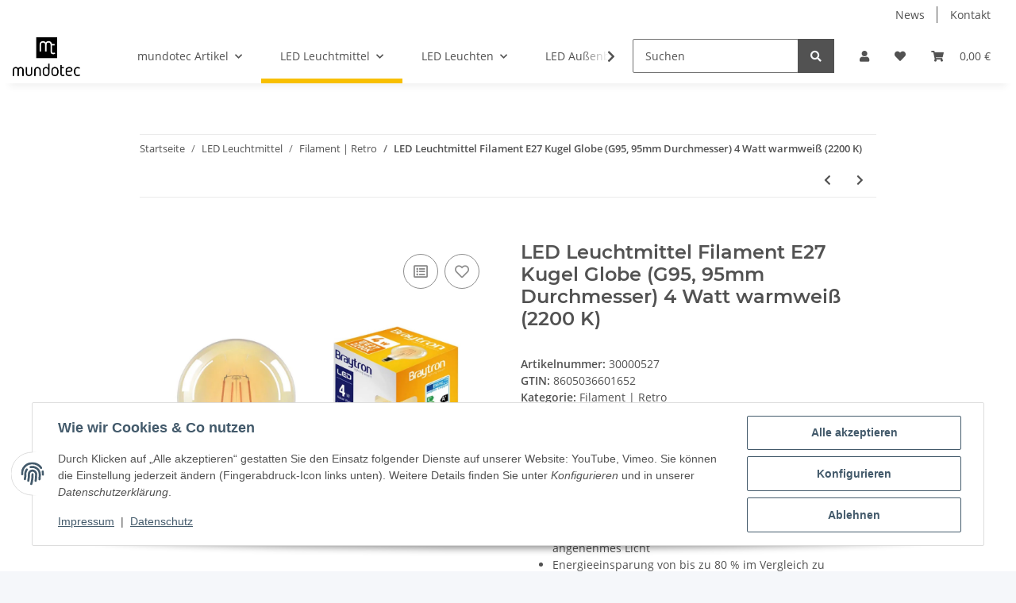

--- FILE ---
content_type: text/html; charset=utf-8
request_url: https://reseller.mundotec.de/LED-Leuchtmittel-Filament-E27-Kugel-Globe-G95-95mm-Durchmesser-4-Watt-warmweiss-2200-K
body_size: 34351
content:

    
                    
    <!DOCTYPE html>
    <html lang="de" itemscope itemtype="https://schema.org/ItemPage"
          >
    
    <head>
        
            <meta http-equiv="content-type" content="text/html; charset=utf-8">
            <meta name="description" itemprop="description" content="LED retro Leuchtmittel mit Gl&uuml;hf&auml;den als Ersatz f&uuml;r herk&ouml;mmliche Gl&uuml;hlampen, zwei Jahre Garantie.">
                            <meta name="keywords" itemprop="keywords" content="LED Leuchtmittel, Filament, E27, Kugel, Globe, G95, 4 Watt, warmweiß, 2200 Kelvin, retro">
                        <meta name="viewport" content="width=device-width, initial-scale=1.0">
            <meta http-equiv="X-UA-Compatible" content="IE=edge">
                        <meta name="robots" content="index, follow">

            <meta itemprop="url" content="https://reseller.mundotec.de/LED-Leuchtmittel-Filament-E27-Kugel-Globe-G95-95mm-Durchmesser-4-Watt-warmweiss-2200-K"/>
            <meta property="og:type" content="website" />
            <meta property="og:site_name" content="LED Leuchtmittel Filament E27 Kugel Globe (G95, 95mm Durchmesser) 4W " />
            <meta property="og:title" content="LED Leuchtmittel Filament E27 Kugel Globe (G95, 95mm Durchmesser) 4W " />
            <meta property="og:description" content="LED retro Leuchtmittel mit Gl&uuml;hf&auml;den als Ersatz f&uuml;r herk&ouml;mmliche Gl&uuml;hlampen, zwei Jahre Garantie." />
            <meta property="og:url" content="https://reseller.mundotec.de/LED-Leuchtmittel-Filament-E27-Kugel-Globe-G95-95mm-Durchmesser-4-Watt-warmweiss-2200-K"/>

                                    
                            <meta itemprop="image" content="https://reseller.mundotec.de/media/image/product/3825/lg/led-leuchtmittel-filament-e27-kugel-globe-g95-95mm-durchmesser-4-watt-warmweiss-2200-k.jpg" />
                <meta property="og:image" content="https://reseller.mundotec.de/media/image/product/3825/lg/led-leuchtmittel-filament-e27-kugel-globe-g95-95mm-durchmesser-4-watt-warmweiss-2200-k.jpg">
                <meta property="og:image:width" content="1200" />
                <meta property="og:image:height" content="1200" />
                    

        <title itemprop="name">LED Leuchtmittel Filament E27 Kugel Globe (G95, 95mm Durchmesser) 4W </title>

                    <link rel="canonical" href="https://reseller.mundotec.de/LED-Leuchtmittel-Filament-E27-Kugel-Globe-G95-95mm-Durchmesser-4-Watt-warmweiss-2200-K">
        
        

        
            <link rel="icon" href="https://reseller.mundotec.de/favicon.ico" sizes="48x48" >
            <link rel="icon" href="https://reseller.mundotec.de/favicon.svg" sizes="any" type="image/svg+xml">
            <link rel="apple-touch-icon" href="https://reseller.mundotec.de/apple-touch-icon.png"/>
            <link rel="manifest" href="https://reseller.mundotec.de/site.webmanifest" />
            <meta name="msapplication-TileColor"
                  content="#f8bf00">
            <meta name="msapplication-TileImage" content="https://reseller.mundotec.de/mstile-144x144.png">
        
        
            <meta name="theme-color"
                  content="#f8bf00">
        

        
                                                    
                <style id="criticalCSS">
                    
                        :root{--blue: #007bff;--indigo: #6610f2;--purple: #6f42c1;--pink: #e83e8c;--red: #dc3545;--orange: #fd7e14;--yellow: #ffc107;--green: #28a745;--teal: #20c997;--cyan: #17a2b8;--white: #ffffff;--gray: #707070;--gray-dark: #343a40;--primary: #F8BF00;--secondary: #525252;--success: #1C871E;--info: #525252;--warning: #f39932;--danger: #b90000;--light: #f5f7fa;--dark: #525252;--gray: #707070;--gray-light: #f5f7fa;--gray-medium: #ebebeb;--gray-dark: #9b9b9b;--gray-darker: #525252;--breakpoint-xs: 0;--breakpoint-sm: 576px;--breakpoint-md: 768px;--breakpoint-lg: 992px;--breakpoint-xl: 1300px;--font-family-sans-serif: "Open Sans", sans-serif;--font-family-monospace: SFMono-Regular, Menlo, Monaco, Consolas, "Liberation Mono", "Courier New", monospace}*,*::before,*::after{box-sizing:border-box}html{font-family:sans-serif;line-height:1.15;-webkit-text-size-adjust:100%;-webkit-tap-highlight-color:rgba(0, 0, 0, 0)}article,aside,figcaption,figure,footer,header,hgroup,main,nav,section{display:block}body{margin:0;font-family:"Open Sans", sans-serif;font-size:0.875rem;font-weight:400;line-height:1.5;color:#525252;text-align:left;background-color:#f5f7fa}[tabindex="-1"]:focus:not(:focus-visible){outline:0 !important}hr{box-sizing:content-box;height:0;overflow:visible}h1,h2,h3,h4,h5,h6{margin-top:0;margin-bottom:1rem}p{margin-top:0;margin-bottom:1rem}abbr[title],abbr[data-original-title]{text-decoration:underline;text-decoration:underline dotted;cursor:help;border-bottom:0;text-decoration-skip-ink:none}address{margin-bottom:1rem;font-style:normal;line-height:inherit}ol,ul,dl{margin-top:0;margin-bottom:1rem}ol ol,ul ul,ol ul,ul ol{margin-bottom:0}dt{font-weight:700}dd{margin-bottom:0.5rem;margin-left:0}blockquote{margin:0 0 1rem}b,strong{font-weight:bolder}small{font-size:80%}sub,sup{position:relative;font-size:75%;line-height:0;vertical-align:baseline}sub{bottom:-0.25em}sup{top:-0.5em}a{color:#525252;text-decoration:underline;background-color:transparent}a:hover{color:#F8BF00;text-decoration:none}a:not([href]):not([class]){color:inherit;text-decoration:none}a:not([href]):not([class]):hover{color:inherit;text-decoration:none}pre,code,kbd,samp{font-family:SFMono-Regular, Menlo, Monaco, Consolas, "Liberation Mono", "Courier New", monospace;font-size:1em}pre{margin-top:0;margin-bottom:1rem;overflow:auto;-ms-overflow-style:scrollbar}figure{margin:0 0 1rem}img{vertical-align:middle;border-style:none}svg{overflow:hidden;vertical-align:middle}table{border-collapse:collapse}caption{padding-top:0.75rem;padding-bottom:0.75rem;color:#707070;text-align:left;caption-side:bottom}th{text-align:inherit;text-align:-webkit-match-parent}label{display:inline-block;margin-bottom:0.5rem}button{border-radius:0}button:focus:not(:focus-visible){outline:0}input,button,select,optgroup,textarea{margin:0;font-family:inherit;font-size:inherit;line-height:inherit}button,input{overflow:visible}button,select{text-transform:none}[role="button"]{cursor:pointer}select{word-wrap:normal}button,[type="button"],[type="reset"],[type="submit"]{-webkit-appearance:button}button:not(:disabled),[type="button"]:not(:disabled),[type="reset"]:not(:disabled),[type="submit"]:not(:disabled){cursor:pointer}button::-moz-focus-inner,[type="button"]::-moz-focus-inner,[type="reset"]::-moz-focus-inner,[type="submit"]::-moz-focus-inner{padding:0;border-style:none}input[type="radio"],input[type="checkbox"]{box-sizing:border-box;padding:0}textarea{overflow:auto;resize:vertical}fieldset{min-width:0;padding:0;margin:0;border:0}legend{display:block;width:100%;max-width:100%;padding:0;margin-bottom:0.5rem;font-size:1.5rem;line-height:inherit;color:inherit;white-space:normal}progress{vertical-align:baseline}[type="number"]::-webkit-inner-spin-button,[type="number"]::-webkit-outer-spin-button{height:auto}[type="search"]{outline-offset:-2px;-webkit-appearance:none}[type="search"]::-webkit-search-decoration{-webkit-appearance:none}::-webkit-file-upload-button{font:inherit;-webkit-appearance:button}output{display:inline-block}summary{display:list-item;cursor:pointer}template{display:none}[hidden]{display:none !important}.img-fluid{max-width:100%;height:auto}.img-thumbnail{padding:0.25rem;background-color:#f5f7fa;border:1px solid #dee2e6;border-radius:0.125rem;box-shadow:0 1px 2px rgba(0, 0, 0, 0.075);max-width:100%;height:auto}.figure{display:inline-block}.figure-img{margin-bottom:0.5rem;line-height:1}.figure-caption{font-size:90%;color:#707070}code{font-size:87.5%;color:#e83e8c;word-wrap:break-word}a>code{color:inherit}kbd{padding:0.2rem 0.4rem;font-size:87.5%;color:#ffffff;background-color:#212529;border-radius:0.125rem;box-shadow:inset 0 -0.1rem 0 rgba(0, 0, 0, 0.25)}kbd kbd{padding:0;font-size:100%;font-weight:700;box-shadow:none}pre{display:block;font-size:87.5%;color:#212529}pre code{font-size:inherit;color:inherit;word-break:normal}.pre-scrollable{max-height:340px;overflow-y:scroll}.container,.container-fluid,.container-sm,.container-md,.container-lg,.container-xl{width:100%;padding-right:1rem;padding-left:1rem;margin-right:auto;margin-left:auto}@media (min-width:576px){.container,.container-sm{max-width:97vw}}@media (min-width:768px){.container,.container-sm,.container-md{max-width:720px}}@media (min-width:992px){.container,.container-sm,.container-md,.container-lg{max-width:960px}}@media (min-width:1300px){.container,.container-sm,.container-md,.container-lg,.container-xl{max-width:1250px}}.row{display:flex;flex-wrap:wrap;margin-right:-1rem;margin-left:-1rem}.no-gutters{margin-right:0;margin-left:0}.no-gutters>.col,.no-gutters>[class*="col-"]{padding-right:0;padding-left:0}.col-1,.col-2,.col-3,.col-4,.col-5,.col-6,.col-7,.col-8,.col-9,.col-10,.col-11,.col-12,.col,.col-auto,.col-sm-1,.col-sm-2,.col-sm-3,.col-sm-4,.col-sm-5,.col-sm-6,.col-sm-7,.col-sm-8,.col-sm-9,.col-sm-10,.col-sm-11,.col-sm-12,.col-sm,.col-sm-auto,.col-md-1,.col-md-2,.col-md-3,.col-md-4,.col-md-5,.col-md-6,.col-md-7,.col-md-8,.col-md-9,.col-md-10,.col-md-11,.col-md-12,.col-md,.col-md-auto,.col-lg-1,.col-lg-2,.col-lg-3,.col-lg-4,.col-lg-5,.col-lg-6,.col-lg-7,.col-lg-8,.col-lg-9,.col-lg-10,.col-lg-11,.col-lg-12,.col-lg,.col-lg-auto,.col-xl-1,.col-xl-2,.col-xl-3,.col-xl-4,.col-xl-5,.col-xl-6,.col-xl-7,.col-xl-8,.col-xl-9,.col-xl-10,.col-xl-11,.col-xl-12,.col-xl,.col-xl-auto{position:relative;width:100%;padding-right:1rem;padding-left:1rem}.col{flex-basis:0;flex-grow:1;max-width:100%}.row-cols-1>*{flex:0 0 100%;max-width:100%}.row-cols-2>*{flex:0 0 50%;max-width:50%}.row-cols-3>*{flex:0 0 33.3333333333%;max-width:33.3333333333%}.row-cols-4>*{flex:0 0 25%;max-width:25%}.row-cols-5>*{flex:0 0 20%;max-width:20%}.row-cols-6>*{flex:0 0 16.6666666667%;max-width:16.6666666667%}.col-auto{flex:0 0 auto;width:auto;max-width:100%}.col-1{flex:0 0 8.33333333%;max-width:8.33333333%}.col-2{flex:0 0 16.66666667%;max-width:16.66666667%}.col-3{flex:0 0 25%;max-width:25%}.col-4{flex:0 0 33.33333333%;max-width:33.33333333%}.col-5{flex:0 0 41.66666667%;max-width:41.66666667%}.col-6{flex:0 0 50%;max-width:50%}.col-7{flex:0 0 58.33333333%;max-width:58.33333333%}.col-8{flex:0 0 66.66666667%;max-width:66.66666667%}.col-9{flex:0 0 75%;max-width:75%}.col-10{flex:0 0 83.33333333%;max-width:83.33333333%}.col-11{flex:0 0 91.66666667%;max-width:91.66666667%}.col-12{flex:0 0 100%;max-width:100%}.order-first{order:-1}.order-last{order:13}.order-0{order:0}.order-1{order:1}.order-2{order:2}.order-3{order:3}.order-4{order:4}.order-5{order:5}.order-6{order:6}.order-7{order:7}.order-8{order:8}.order-9{order:9}.order-10{order:10}.order-11{order:11}.order-12{order:12}.offset-1{margin-left:8.33333333%}.offset-2{margin-left:16.66666667%}.offset-3{margin-left:25%}.offset-4{margin-left:33.33333333%}.offset-5{margin-left:41.66666667%}.offset-6{margin-left:50%}.offset-7{margin-left:58.33333333%}.offset-8{margin-left:66.66666667%}.offset-9{margin-left:75%}.offset-10{margin-left:83.33333333%}.offset-11{margin-left:91.66666667%}@media (min-width:576px){.col-sm{flex-basis:0;flex-grow:1;max-width:100%}.row-cols-sm-1>*{flex:0 0 100%;max-width:100%}.row-cols-sm-2>*{flex:0 0 50%;max-width:50%}.row-cols-sm-3>*{flex:0 0 33.3333333333%;max-width:33.3333333333%}.row-cols-sm-4>*{flex:0 0 25%;max-width:25%}.row-cols-sm-5>*{flex:0 0 20%;max-width:20%}.row-cols-sm-6>*{flex:0 0 16.6666666667%;max-width:16.6666666667%}.col-sm-auto{flex:0 0 auto;width:auto;max-width:100%}.col-sm-1{flex:0 0 8.33333333%;max-width:8.33333333%}.col-sm-2{flex:0 0 16.66666667%;max-width:16.66666667%}.col-sm-3{flex:0 0 25%;max-width:25%}.col-sm-4{flex:0 0 33.33333333%;max-width:33.33333333%}.col-sm-5{flex:0 0 41.66666667%;max-width:41.66666667%}.col-sm-6{flex:0 0 50%;max-width:50%}.col-sm-7{flex:0 0 58.33333333%;max-width:58.33333333%}.col-sm-8{flex:0 0 66.66666667%;max-width:66.66666667%}.col-sm-9{flex:0 0 75%;max-width:75%}.col-sm-10{flex:0 0 83.33333333%;max-width:83.33333333%}.col-sm-11{flex:0 0 91.66666667%;max-width:91.66666667%}.col-sm-12{flex:0 0 100%;max-width:100%}.order-sm-first{order:-1}.order-sm-last{order:13}.order-sm-0{order:0}.order-sm-1{order:1}.order-sm-2{order:2}.order-sm-3{order:3}.order-sm-4{order:4}.order-sm-5{order:5}.order-sm-6{order:6}.order-sm-7{order:7}.order-sm-8{order:8}.order-sm-9{order:9}.order-sm-10{order:10}.order-sm-11{order:11}.order-sm-12{order:12}.offset-sm-0{margin-left:0}.offset-sm-1{margin-left:8.33333333%}.offset-sm-2{margin-left:16.66666667%}.offset-sm-3{margin-left:25%}.offset-sm-4{margin-left:33.33333333%}.offset-sm-5{margin-left:41.66666667%}.offset-sm-6{margin-left:50%}.offset-sm-7{margin-left:58.33333333%}.offset-sm-8{margin-left:66.66666667%}.offset-sm-9{margin-left:75%}.offset-sm-10{margin-left:83.33333333%}.offset-sm-11{margin-left:91.66666667%}}@media (min-width:768px){.col-md{flex-basis:0;flex-grow:1;max-width:100%}.row-cols-md-1>*{flex:0 0 100%;max-width:100%}.row-cols-md-2>*{flex:0 0 50%;max-width:50%}.row-cols-md-3>*{flex:0 0 33.3333333333%;max-width:33.3333333333%}.row-cols-md-4>*{flex:0 0 25%;max-width:25%}.row-cols-md-5>*{flex:0 0 20%;max-width:20%}.row-cols-md-6>*{flex:0 0 16.6666666667%;max-width:16.6666666667%}.col-md-auto{flex:0 0 auto;width:auto;max-width:100%}.col-md-1{flex:0 0 8.33333333%;max-width:8.33333333%}.col-md-2{flex:0 0 16.66666667%;max-width:16.66666667%}.col-md-3{flex:0 0 25%;max-width:25%}.col-md-4{flex:0 0 33.33333333%;max-width:33.33333333%}.col-md-5{flex:0 0 41.66666667%;max-width:41.66666667%}.col-md-6{flex:0 0 50%;max-width:50%}.col-md-7{flex:0 0 58.33333333%;max-width:58.33333333%}.col-md-8{flex:0 0 66.66666667%;max-width:66.66666667%}.col-md-9{flex:0 0 75%;max-width:75%}.col-md-10{flex:0 0 83.33333333%;max-width:83.33333333%}.col-md-11{flex:0 0 91.66666667%;max-width:91.66666667%}.col-md-12{flex:0 0 100%;max-width:100%}.order-md-first{order:-1}.order-md-last{order:13}.order-md-0{order:0}.order-md-1{order:1}.order-md-2{order:2}.order-md-3{order:3}.order-md-4{order:4}.order-md-5{order:5}.order-md-6{order:6}.order-md-7{order:7}.order-md-8{order:8}.order-md-9{order:9}.order-md-10{order:10}.order-md-11{order:11}.order-md-12{order:12}.offset-md-0{margin-left:0}.offset-md-1{margin-left:8.33333333%}.offset-md-2{margin-left:16.66666667%}.offset-md-3{margin-left:25%}.offset-md-4{margin-left:33.33333333%}.offset-md-5{margin-left:41.66666667%}.offset-md-6{margin-left:50%}.offset-md-7{margin-left:58.33333333%}.offset-md-8{margin-left:66.66666667%}.offset-md-9{margin-left:75%}.offset-md-10{margin-left:83.33333333%}.offset-md-11{margin-left:91.66666667%}}@media (min-width:992px){.col-lg{flex-basis:0;flex-grow:1;max-width:100%}.row-cols-lg-1>*{flex:0 0 100%;max-width:100%}.row-cols-lg-2>*{flex:0 0 50%;max-width:50%}.row-cols-lg-3>*{flex:0 0 33.3333333333%;max-width:33.3333333333%}.row-cols-lg-4>*{flex:0 0 25%;max-width:25%}.row-cols-lg-5>*{flex:0 0 20%;max-width:20%}.row-cols-lg-6>*{flex:0 0 16.6666666667%;max-width:16.6666666667%}.col-lg-auto{flex:0 0 auto;width:auto;max-width:100%}.col-lg-1{flex:0 0 8.33333333%;max-width:8.33333333%}.col-lg-2{flex:0 0 16.66666667%;max-width:16.66666667%}.col-lg-3{flex:0 0 25%;max-width:25%}.col-lg-4{flex:0 0 33.33333333%;max-width:33.33333333%}.col-lg-5{flex:0 0 41.66666667%;max-width:41.66666667%}.col-lg-6{flex:0 0 50%;max-width:50%}.col-lg-7{flex:0 0 58.33333333%;max-width:58.33333333%}.col-lg-8{flex:0 0 66.66666667%;max-width:66.66666667%}.col-lg-9{flex:0 0 75%;max-width:75%}.col-lg-10{flex:0 0 83.33333333%;max-width:83.33333333%}.col-lg-11{flex:0 0 91.66666667%;max-width:91.66666667%}.col-lg-12{flex:0 0 100%;max-width:100%}.order-lg-first{order:-1}.order-lg-last{order:13}.order-lg-0{order:0}.order-lg-1{order:1}.order-lg-2{order:2}.order-lg-3{order:3}.order-lg-4{order:4}.order-lg-5{order:5}.order-lg-6{order:6}.order-lg-7{order:7}.order-lg-8{order:8}.order-lg-9{order:9}.order-lg-10{order:10}.order-lg-11{order:11}.order-lg-12{order:12}.offset-lg-0{margin-left:0}.offset-lg-1{margin-left:8.33333333%}.offset-lg-2{margin-left:16.66666667%}.offset-lg-3{margin-left:25%}.offset-lg-4{margin-left:33.33333333%}.offset-lg-5{margin-left:41.66666667%}.offset-lg-6{margin-left:50%}.offset-lg-7{margin-left:58.33333333%}.offset-lg-8{margin-left:66.66666667%}.offset-lg-9{margin-left:75%}.offset-lg-10{margin-left:83.33333333%}.offset-lg-11{margin-left:91.66666667%}}@media (min-width:1300px){.col-xl{flex-basis:0;flex-grow:1;max-width:100%}.row-cols-xl-1>*{flex:0 0 100%;max-width:100%}.row-cols-xl-2>*{flex:0 0 50%;max-width:50%}.row-cols-xl-3>*{flex:0 0 33.3333333333%;max-width:33.3333333333%}.row-cols-xl-4>*{flex:0 0 25%;max-width:25%}.row-cols-xl-5>*{flex:0 0 20%;max-width:20%}.row-cols-xl-6>*{flex:0 0 16.6666666667%;max-width:16.6666666667%}.col-xl-auto{flex:0 0 auto;width:auto;max-width:100%}.col-xl-1{flex:0 0 8.33333333%;max-width:8.33333333%}.col-xl-2{flex:0 0 16.66666667%;max-width:16.66666667%}.col-xl-3{flex:0 0 25%;max-width:25%}.col-xl-4{flex:0 0 33.33333333%;max-width:33.33333333%}.col-xl-5{flex:0 0 41.66666667%;max-width:41.66666667%}.col-xl-6{flex:0 0 50%;max-width:50%}.col-xl-7{flex:0 0 58.33333333%;max-width:58.33333333%}.col-xl-8{flex:0 0 66.66666667%;max-width:66.66666667%}.col-xl-9{flex:0 0 75%;max-width:75%}.col-xl-10{flex:0 0 83.33333333%;max-width:83.33333333%}.col-xl-11{flex:0 0 91.66666667%;max-width:91.66666667%}.col-xl-12{flex:0 0 100%;max-width:100%}.order-xl-first{order:-1}.order-xl-last{order:13}.order-xl-0{order:0}.order-xl-1{order:1}.order-xl-2{order:2}.order-xl-3{order:3}.order-xl-4{order:4}.order-xl-5{order:5}.order-xl-6{order:6}.order-xl-7{order:7}.order-xl-8{order:8}.order-xl-9{order:9}.order-xl-10{order:10}.order-xl-11{order:11}.order-xl-12{order:12}.offset-xl-0{margin-left:0}.offset-xl-1{margin-left:8.33333333%}.offset-xl-2{margin-left:16.66666667%}.offset-xl-3{margin-left:25%}.offset-xl-4{margin-left:33.33333333%}.offset-xl-5{margin-left:41.66666667%}.offset-xl-6{margin-left:50%}.offset-xl-7{margin-left:58.33333333%}.offset-xl-8{margin-left:66.66666667%}.offset-xl-9{margin-left:75%}.offset-xl-10{margin-left:83.33333333%}.offset-xl-11{margin-left:91.66666667%}}.nav{display:flex;flex-wrap:wrap;padding-left:0;margin-bottom:0;list-style:none}.nav-link{display:block;padding:0.5rem 1rem;text-decoration:none}.nav-link:hover,.nav-link:focus{text-decoration:none}.nav-link.disabled{color:#707070;pointer-events:none;cursor:default}.nav-tabs{border-bottom:1px solid #dee2e6}.nav-tabs .nav-link{margin-bottom:-1px;background-color:transparent;border:1px solid transparent;border-top-left-radius:0;border-top-right-radius:0}.nav-tabs .nav-link:hover,.nav-tabs .nav-link:focus{isolation:isolate;border-color:transparent}.nav-tabs .nav-link.disabled{color:#707070;background-color:transparent;border-color:transparent}.nav-tabs .nav-link.active,.nav-tabs .nav-item.show .nav-link{color:#525252;background-color:transparent;border-color:#F8BF00}.nav-tabs .dropdown-menu{margin-top:-1px;border-top-left-radius:0;border-top-right-radius:0}.nav-pills .nav-link{background:none;border:0;border-radius:0.125rem}.nav-pills .nav-link.active,.nav-pills .show>.nav-link{color:#ffffff;background-color:#F8BF00}.nav-fill>.nav-link,.nav-fill .nav-item{flex:1 1 auto;text-align:center}.nav-justified>.nav-link,.nav-justified .nav-item{flex-basis:0;flex-grow:1;text-align:center}.tab-content>.tab-pane{display:none}.tab-content>.active{display:block}.navbar{position:relative;display:flex;flex-wrap:wrap;align-items:center;justify-content:space-between;padding:0.4rem 1rem}.navbar .container,.navbar .container-fluid,.navbar .container-sm,.navbar .container-md,.navbar .container-lg,.navbar .container-xl,.navbar>.container-sm,.navbar>.container-md,.navbar>.container-lg,.navbar>.container-xl{display:flex;flex-wrap:wrap;align-items:center;justify-content:space-between}.navbar-brand{display:inline-block;padding-top:0.40625rem;padding-bottom:0.40625rem;margin-right:1rem;font-size:1rem;line-height:inherit;white-space:nowrap}.navbar-brand:hover,.navbar-brand:focus{text-decoration:none}.navbar-nav{display:flex;flex-direction:column;padding-left:0;margin-bottom:0;list-style:none}.navbar-nav .nav-link{padding-right:0;padding-left:0}.navbar-nav .dropdown-menu{position:static;float:none}.navbar-text{display:inline-block;padding-top:0.5rem;padding-bottom:0.5rem}.navbar-collapse{flex-basis:100%;flex-grow:1;align-items:center}.navbar-toggler{padding:0.25rem 0.75rem;font-size:1rem;line-height:1;background-color:transparent;border:1px solid transparent;border-radius:0.125rem}.navbar-toggler:hover,.navbar-toggler:focus{text-decoration:none}.navbar-toggler-icon{display:inline-block;width:1.5em;height:1.5em;vertical-align:middle;content:"";background:50% / 100% 100% no-repeat}.navbar-nav-scroll{max-height:75vh;overflow-y:auto}@media (max-width:575.98px){.navbar-expand-sm>.container,.navbar-expand-sm>.container-fluid,.navbar-expand-sm>.container-sm,.navbar-expand-sm>.container-md,.navbar-expand-sm>.container-lg,.navbar-expand-sm>.container-xl{padding-right:0;padding-left:0}}@media (min-width:576px){.navbar-expand-sm{flex-flow:row nowrap;justify-content:flex-start}.navbar-expand-sm .navbar-nav{flex-direction:row}.navbar-expand-sm .navbar-nav .dropdown-menu{position:absolute}.navbar-expand-sm .navbar-nav .nav-link{padding-right:1.5rem;padding-left:1.5rem}.navbar-expand-sm>.container,.navbar-expand-sm>.container-fluid,.navbar-expand-sm>.container-sm,.navbar-expand-sm>.container-md,.navbar-expand-sm>.container-lg,.navbar-expand-sm>.container-xl{flex-wrap:nowrap}.navbar-expand-sm .navbar-nav-scroll{overflow:visible}.navbar-expand-sm .navbar-collapse{display:flex !important;flex-basis:auto}.navbar-expand-sm .navbar-toggler{display:none}}@media (max-width:767.98px){.navbar-expand-md>.container,.navbar-expand-md>.container-fluid,.navbar-expand-md>.container-sm,.navbar-expand-md>.container-md,.navbar-expand-md>.container-lg,.navbar-expand-md>.container-xl{padding-right:0;padding-left:0}}@media (min-width:768px){.navbar-expand-md{flex-flow:row nowrap;justify-content:flex-start}.navbar-expand-md .navbar-nav{flex-direction:row}.navbar-expand-md .navbar-nav .dropdown-menu{position:absolute}.navbar-expand-md .navbar-nav .nav-link{padding-right:1.5rem;padding-left:1.5rem}.navbar-expand-md>.container,.navbar-expand-md>.container-fluid,.navbar-expand-md>.container-sm,.navbar-expand-md>.container-md,.navbar-expand-md>.container-lg,.navbar-expand-md>.container-xl{flex-wrap:nowrap}.navbar-expand-md .navbar-nav-scroll{overflow:visible}.navbar-expand-md .navbar-collapse{display:flex !important;flex-basis:auto}.navbar-expand-md .navbar-toggler{display:none}}@media (max-width:991.98px){.navbar-expand-lg>.container,.navbar-expand-lg>.container-fluid,.navbar-expand-lg>.container-sm,.navbar-expand-lg>.container-md,.navbar-expand-lg>.container-lg,.navbar-expand-lg>.container-xl{padding-right:0;padding-left:0}}@media (min-width:992px){.navbar-expand-lg{flex-flow:row nowrap;justify-content:flex-start}.navbar-expand-lg .navbar-nav{flex-direction:row}.navbar-expand-lg .navbar-nav .dropdown-menu{position:absolute}.navbar-expand-lg .navbar-nav .nav-link{padding-right:1.5rem;padding-left:1.5rem}.navbar-expand-lg>.container,.navbar-expand-lg>.container-fluid,.navbar-expand-lg>.container-sm,.navbar-expand-lg>.container-md,.navbar-expand-lg>.container-lg,.navbar-expand-lg>.container-xl{flex-wrap:nowrap}.navbar-expand-lg .navbar-nav-scroll{overflow:visible}.navbar-expand-lg .navbar-collapse{display:flex !important;flex-basis:auto}.navbar-expand-lg .navbar-toggler{display:none}}@media (max-width:1299.98px){.navbar-expand-xl>.container,.navbar-expand-xl>.container-fluid,.navbar-expand-xl>.container-sm,.navbar-expand-xl>.container-md,.navbar-expand-xl>.container-lg,.navbar-expand-xl>.container-xl{padding-right:0;padding-left:0}}@media (min-width:1300px){.navbar-expand-xl{flex-flow:row nowrap;justify-content:flex-start}.navbar-expand-xl .navbar-nav{flex-direction:row}.navbar-expand-xl .navbar-nav .dropdown-menu{position:absolute}.navbar-expand-xl .navbar-nav .nav-link{padding-right:1.5rem;padding-left:1.5rem}.navbar-expand-xl>.container,.navbar-expand-xl>.container-fluid,.navbar-expand-xl>.container-sm,.navbar-expand-xl>.container-md,.navbar-expand-xl>.container-lg,.navbar-expand-xl>.container-xl{flex-wrap:nowrap}.navbar-expand-xl .navbar-nav-scroll{overflow:visible}.navbar-expand-xl .navbar-collapse{display:flex !important;flex-basis:auto}.navbar-expand-xl .navbar-toggler{display:none}}.navbar-expand{flex-flow:row nowrap;justify-content:flex-start}.navbar-expand>.container,.navbar-expand>.container-fluid,.navbar-expand>.container-sm,.navbar-expand>.container-md,.navbar-expand>.container-lg,.navbar-expand>.container-xl{padding-right:0;padding-left:0}.navbar-expand .navbar-nav{flex-direction:row}.navbar-expand .navbar-nav .dropdown-menu{position:absolute}.navbar-expand .navbar-nav .nav-link{padding-right:1.5rem;padding-left:1.5rem}.navbar-expand>.container,.navbar-expand>.container-fluid,.navbar-expand>.container-sm,.navbar-expand>.container-md,.navbar-expand>.container-lg,.navbar-expand>.container-xl{flex-wrap:nowrap}.navbar-expand .navbar-nav-scroll{overflow:visible}.navbar-expand .navbar-collapse{display:flex !important;flex-basis:auto}.navbar-expand .navbar-toggler{display:none}.navbar-light .navbar-brand{color:rgba(0, 0, 0, 0.9)}.navbar-light .navbar-brand:hover,.navbar-light .navbar-brand:focus{color:rgba(0, 0, 0, 0.9)}.navbar-light .navbar-nav .nav-link{color:#525252}.navbar-light .navbar-nav .nav-link:hover,.navbar-light .navbar-nav .nav-link:focus{color:#F8BF00}.navbar-light .navbar-nav .nav-link.disabled{color:rgba(0, 0, 0, 0.3)}.navbar-light .navbar-nav .show>.nav-link,.navbar-light .navbar-nav .active>.nav-link,.navbar-light .navbar-nav .nav-link.show,.navbar-light .navbar-nav .nav-link.active{color:rgba(0, 0, 0, 0.9)}.navbar-light .navbar-toggler{color:#525252;border-color:rgba(0, 0, 0, 0.1)}.navbar-light .navbar-toggler-icon{background-image:url("data:image/svg+xml,%3csvg xmlns='http://www.w3.org/2000/svg' width='30' height='30' viewBox='0 0 30 30'%3e%3cpath stroke='%23525252' stroke-linecap='round' stroke-miterlimit='10' stroke-width='2' d='M4 7h22M4 15h22M4 23h22'/%3e%3c/svg%3e")}.navbar-light .navbar-text{color:#525252}.navbar-light .navbar-text a{color:rgba(0, 0, 0, 0.9)}.navbar-light .navbar-text a:hover,.navbar-light .navbar-text a:focus{color:rgba(0, 0, 0, 0.9)}.navbar-dark .navbar-brand{color:#ffffff}.navbar-dark .navbar-brand:hover,.navbar-dark .navbar-brand:focus{color:#ffffff}.navbar-dark .navbar-nav .nav-link{color:rgba(255, 255, 255, 0.5)}.navbar-dark .navbar-nav .nav-link:hover,.navbar-dark .navbar-nav .nav-link:focus{color:rgba(255, 255, 255, 0.75)}.navbar-dark .navbar-nav .nav-link.disabled{color:rgba(255, 255, 255, 0.25)}.navbar-dark .navbar-nav .show>.nav-link,.navbar-dark .navbar-nav .active>.nav-link,.navbar-dark .navbar-nav .nav-link.show,.navbar-dark .navbar-nav .nav-link.active{color:#ffffff}.navbar-dark .navbar-toggler{color:rgba(255, 255, 255, 0.5);border-color:rgba(255, 255, 255, 0.1)}.navbar-dark .navbar-toggler-icon{background-image:url("data:image/svg+xml,%3csvg xmlns='http://www.w3.org/2000/svg' width='30' height='30' viewBox='0 0 30 30'%3e%3cpath stroke='rgba%28255, 255, 255, 0.5%29' stroke-linecap='round' stroke-miterlimit='10' stroke-width='2' d='M4 7h22M4 15h22M4 23h22'/%3e%3c/svg%3e")}.navbar-dark .navbar-text{color:rgba(255, 255, 255, 0.5)}.navbar-dark .navbar-text a{color:#ffffff}.navbar-dark .navbar-text a:hover,.navbar-dark .navbar-text a:focus{color:#ffffff}.pagination-sm .page-item.active .page-link::after,.pagination-sm .page-item.active .page-text::after{left:0.375rem;right:0.375rem}.pagination-lg .page-item.active .page-link::after,.pagination-lg .page-item.active .page-text::after{left:1.125rem;right:1.125rem}.page-item{position:relative}.page-item.active{font-weight:700}.page-item.active .page-link::after,.page-item.active .page-text::after{content:"";position:absolute;left:0.5625rem;bottom:0;right:0.5625rem;border-bottom:4px solid #F8BF00}@media (min-width:768px){.dropdown-item.page-item{background-color:transparent}}.page-link,.page-text{text-decoration:none}.pagination{margin-bottom:0;justify-content:space-between;align-items:center}@media (min-width:768px){.pagination{justify-content:normal}.pagination .dropdown>.btn{display:none}.pagination .dropdown-menu{position:static !important;transform:none !important;display:flex;margin:0;padding:0;border:0;min-width:auto}.pagination .dropdown-item{width:auto;display:inline-block;padding:0}.pagination .dropdown-item.active{background-color:transparent;color:#525252}.pagination .dropdown-item:hover{background-color:transparent}.pagination .pagination-site{display:none}}@media (max-width:767.98px){.pagination .dropdown-item{padding:0}.pagination .dropdown-item.active .page-link,.pagination .dropdown-item.active .page-text,.pagination .dropdown-item:active .page-link,.pagination .dropdown-item:active .page-text{color:#525252}}.productlist-page-nav{align-items:center}.productlist-page-nav .pagination{margin:0}.productlist-page-nav .displayoptions{margin-bottom:1rem}@media (min-width:768px){.productlist-page-nav .displayoptions{margin-bottom:0}}.productlist-page-nav .displayoptions .btn-group+.btn-group+.btn-group{margin-left:0.5rem}.productlist-page-nav .result-option-wrapper{margin-right:0.5rem}.productlist-page-nav .productlist-item-info{margin-bottom:0.5rem;margin-left:auto;margin-right:auto;display:flex}@media (min-width:768px){.productlist-page-nav .productlist-item-info{margin-right:0;margin-bottom:0}.productlist-page-nav .productlist-item-info.productlist-item-border{border-right:1px solid #ebebeb;padding-right:1rem}}.productlist-page-nav.productlist-page-nav-header-m{margin-top:3rem}@media (min-width:768px){.productlist-page-nav.productlist-page-nav-header-m{margin-top:2rem}.productlist-page-nav.productlist-page-nav-header-m>.col{margin-top:1rem}}.productlist-page-nav-bottom{margin-bottom:2rem}.pagination-wrapper{margin-bottom:1rem;align-items:center;border-top:1px solid #f5f7fa;border-bottom:1px solid #f5f7fa;padding-top:0.5rem;padding-bottom:0.5rem}.pagination-wrapper .pagination-entries{font-weight:700;margin-bottom:1rem}@media (min-width:768px){.pagination-wrapper .pagination-entries{margin-bottom:0}}.pagination-wrapper .pagination-selects{margin-left:auto;margin-top:1rem}@media (min-width:768px){.pagination-wrapper .pagination-selects{margin-left:0;margin-top:0}}.pagination-wrapper .pagination-selects .pagination-selects-entries{margin-bottom:1rem}@media (min-width:768px){.pagination-wrapper .pagination-selects .pagination-selects-entries{margin-right:1rem;margin-bottom:0}}.pagination-no-wrapper{border:0;padding-top:0;padding-bottom:0}.topbar-wrapper{position:relative;z-index:1021;flex-direction:row-reverse}.sticky-header header{position:sticky;top:0}#jtl-nav-wrapper .form-control::placeholder,#jtl-nav-wrapper .form-control:focus::placeholder{color:#525252}#jtl-nav-wrapper .label-slide .form-group:not(.exclude-from-label-slide):not(.checkbox) label{background:#ffffff;color:#525252}header{box-shadow:0 1rem 0.5625rem -0.75rem rgba(0, 0, 0, 0.06);position:relative;z-index:1020}header .dropdown-menu{background-color:#ffffff;color:#525252}header .navbar-toggler{color:#525252}header .navbar-brand img{max-width:50vw;object-fit:contain}header .nav-right .dropdown-menu{margin-top:-0.03125rem;box-shadow:inset 0 1rem 0.5625rem -0.75rem rgba(0, 0, 0, 0.06)}@media (min-width:992px){header #mainNavigation{margin-right:1rem}}@media (max-width:991.98px){header .navbar-brand img{max-width:30vw}header .dropup,header .dropright,header .dropdown,header .dropleft,header .col,header [class*="col-"]{position:static}header .navbar-collapse{position:fixed;top:0;left:0;display:block;height:100vh !important;-webkit-overflow-scrolling:touch;max-width:16.875rem;transition:all 0.2s ease-in-out;z-index:1050;width:100%;background:#ffffff}header .navbar-collapse:not(.show){transform:translateX(-100%)}header .navbar-nav{transition:all 0.2s ease-in-out}header .navbar-nav .nav-item,header .navbar-nav .nav-link{margin-left:0;margin-right:0;padding-left:1rem;padding-right:1rem;padding-top:1rem;padding-bottom:1rem}header .navbar-nav .nav-link{margin-top:-1rem;margin-bottom:-1rem;margin-left:-1rem;margin-right:-1rem;display:flex;align-items:center;justify-content:space-between}header .navbar-nav .nav-link::after{content:'\f054' !important;font-family:"Font Awesome 5 Free" !important;font-weight:900;margin-left:0.5rem;margin-top:0;font-size:0.75em}header .navbar-nav .nav-item.dropdown>.nav-link>.product-count{display:none}header .navbar-nav .nav-item:not(.dropdown) .nav-link::after{display:none}header .navbar-nav .dropdown-menu{position:absolute;left:100%;top:0;box-shadow:none;width:100%;padding:0;margin:0}header .navbar-nav .dropdown-menu:not(.show){display:none}header .navbar-nav .dropdown-body{margin:0}header .navbar-nav .nav{flex-direction:column}header .nav-mobile-header{padding-left:1rem;padding-right:1rem}header .nav-mobile-header>.row{height:3.125rem}header .nav-mobile-header .nav-mobile-header-hr{margin-top:0;margin-bottom:0}header .nav-mobile-body{height:calc(100vh - 3.125rem);height:calc(var(--vh, 1vh) * 100 - 3.125rem);overflow-y:auto;position:relative}header .nav-scrollbar-inner{overflow:visible}header .nav-right{font-size:1rem}header .nav-right .dropdown-menu{width:100%}}@media (min-width:992px){header .navbar-collapse{height:4.3125rem}header .navbar-nav>.nav-item>.nav-link{position:relative;padding:1.5rem}header .navbar-nav>.nav-item>.nav-link::before{content:"";position:absolute;bottom:0;left:50%;transform:translateX(-50%);border-width:0 0 6px;border-color:#F8BF00;border-style:solid;transition:width 0.4s;width:0}header .navbar-nav>.nav-item.active>.nav-link::before,header .navbar-nav>.nav-item:hover>.nav-link::before,header .navbar-nav>.nav-item.hover>.nav-link::before{width:100%}header .navbar-nav>.nav-item>.dropdown-menu{max-height:calc(100vh - 12.5rem);overflow:auto;margin-top:-0.03125rem;box-shadow:inset 0 1rem 0.5625rem -0.75rem rgba(0, 0, 0, 0.06)}header .navbar-nav>.nav-item.dropdown-full{position:static}header .navbar-nav>.nav-item.dropdown-full .dropdown-menu{width:100%}header .navbar-nav>.nav-item .product-count{display:none}header .navbar-nav>.nav-item .nav{flex-wrap:wrap}header .navbar-nav .nav .nav-link{padding:0}header .navbar-nav .nav .nav-link::after{display:none}header .navbar-nav .dropdown .nav-item{width:100%}header .nav-mobile-body{align-self:flex-start;width:100%}header .nav-scrollbar-inner{width:100%}header .nav-right .nav-link{padding-top:1.5rem;padding-bottom:1.5rem}header .submenu-headline::after{display:none}header .submenu-headline-toplevel{font-family:Montserrat, sans-serif;font-size:1rem;border-bottom:1px solid #ebebeb;margin-bottom:1rem}header .subcategory-wrapper .categories-recursive-dropdown{display:block;position:static !important;box-shadow:none}header .subcategory-wrapper .categories-recursive-dropdown>.nav{flex-direction:column}header .subcategory-wrapper .categories-recursive-dropdown .categories-recursive-dropdown{margin-left:0.25rem}}header .submenu-headline-image{margin-bottom:1rem;display:none}@media (min-width:992px){header .submenu-headline-image{display:block}}header #burger-menu{margin-right:1rem}header .table,header .dropdown-item,header .btn-outline-primary{color:#525252}header .dropdown-item{background-color:transparent}header .dropdown-item:hover{background-color:#f5f7fa}header .btn-outline-primary:hover{color:#525252}@media (min-width:992px){.nav-item-lg-m{margin-top:1.5rem;margin-bottom:1.5rem}}.fixed-search{background-color:#ffffff;box-shadow:0 0.25rem 0.5rem rgba(0, 0, 0, 0.2);padding-top:0.5rem;padding-bottom:0.5rem}.fixed-search .form-control{background-color:#ffffff;color:#525252}.fixed-search .form-control::placeholder{color:#525252}.main-search .twitter-typeahead{display:flex;flex-grow:1}.form-clear{align-items:center;bottom:8px;color:#525252;cursor:pointer;display:flex;height:24px;justify-content:center;position:absolute;right:52px;width:24px;z-index:10}.account-icon-dropdown .account-icon-dropdown-pass{margin-bottom:2rem}.account-icon-dropdown .dropdown-footer{background-color:#f5f7fa}.account-icon-dropdown .dropdown-footer a{text-decoration:underline}.account-icon-dropdown .account-icon-dropdown-logout{padding-bottom:0.5rem}.cart-dropdown-shipping-notice{color:#707070}.is-checkout header,.is-checkout .navbar{height:2.8rem}@media (min-width:992px){.is-checkout header,.is-checkout .navbar{height:4.2625rem}}.is-checkout .search-form-wrapper-fixed,.is-checkout .fixed-search{display:none}@media (max-width:991.98px){.nav-icons{height:2.8rem}}.search-form-wrapper-fixed{padding-top:0.5rem;padding-bottom:0.5rem}.full-width-mega .main-search-wrapper .twitter-typeahead{flex:1}@media (min-width:992px){.full-width-mega .main-search-wrapper{display:block}}@media (max-width:991.98px){.full-width-mega.sticky-top .main-search-wrapper{padding-right:0;padding-left:0;flex:0 0 auto;width:auto;max-width:100%}.full-width-mega.sticky-top .main-search-wrapper+.col,.full-width-mega.sticky-top .main-search-wrapper a{padding-left:0}.full-width-mega.sticky-top .main-search-wrapper .nav-link{padding-right:0.7rem}.full-width-mega .secure-checkout-icon{flex:0 0 auto;width:auto;max-width:100%;margin-left:auto}.full-width-mega .toggler-logo-wrapper{position:initial;width:max-content}}.full-width-mega .nav-icons-wrapper{padding-left:0}.full-width-mega .nav-logo-wrapper{padding-right:0;margin-right:auto}@media (min-width:992px){.full-width-mega .navbar-expand-lg .nav-multiple-row .navbar-nav{flex-wrap:wrap}.full-width-mega #mainNavigation.nav-multiple-row{height:auto;margin-right:0}.full-width-mega .nav-multiple-row .nav-scrollbar-inner{padding-bottom:0}.full-width-mega .nav-multiple-row .nav-scrollbar-arrow{display:none}.full-width-mega .menu-search-position-center .main-search-wrapper{margin-right:auto}.full-width-mega .menu-search-position-left .main-search-wrapper{margin-right:auto}.full-width-mega .menu-search-position-left .nav-logo-wrapper{margin-right:initial}.full-width-mega .menu-center-center.menu-multiple-rows-multiple .nav-scrollbar-inner{justify-content:center}.full-width-mega .menu-center-space-between.menu-multiple-rows-multiple .nav-scrollbar-inner{justify-content:space-between}}@media (min-width:992px){header.full-width-mega .nav-right .dropdown-menu{box-shadow:0 0 7px #000000}header .nav-multiple-row .navbar-nav>.nav-item>.nav-link{padding:1rem 1.5rem}}.slick-slider{position:relative;display:block;box-sizing:border-box;-webkit-touch-callout:none;-webkit-user-select:none;-khtml-user-select:none;-moz-user-select:none;-ms-user-select:none;user-select:none;-ms-touch-action:pan-y;touch-action:pan-y;-webkit-tap-highlight-color:transparent}.slick-list{position:relative;overflow:hidden;display:block;margin:0;padding:0}.slick-list:focus{outline:none}.slick-list.dragging{cursor:pointer;cursor:hand}.slick-slider .slick-track,.slick-slider .slick-list{-webkit-transform:translate3d(0, 0, 0);-moz-transform:translate3d(0, 0, 0);-ms-transform:translate3d(0, 0, 0);-o-transform:translate3d(0, 0, 0);transform:translate3d(0, 0, 0)}.slick-track{position:relative;left:0;top:0;display:block;margin-left:auto;margin-right:auto}.slick-track:before,.slick-track:after{content:"";display:table}.slick-track:after{clear:both}.slick-loading .slick-track{visibility:hidden}.slick-slide{float:left;height:100%;min-height:1px;display:none}[dir="rtl"] .slick-slide{float:right}.slick-slide img{display:block}.slick-slide.slick-loading img{display:none}.slick-slide.dragging img{pointer-events:none}.slick-initialized .slick-slide{display:block}.slick-loading .slick-slide{visibility:hidden}.slick-vertical .slick-slide{display:block;height:auto;border:1px solid transparent}.slick-arrow.slick-hidden{display:none}:root{--vh: 1vh}.fa,.fas,.far,.fal{display:inline-block}h1,h2,h3,h4,h5,h6,.h1,.h2,.h3,.productlist-filter-headline,.sidepanel-left .box-normal .box-normal-link,.h4,.h5,.h6{margin-bottom:1rem;font-family:Montserrat, sans-serif;font-weight:400;line-height:1.2;color:#525252}h1,.h1{font-size:1.875rem}h2,.h2{font-size:1.5rem}h3,.h3,.productlist-filter-headline,.sidepanel-left .box-normal .box-normal-link{font-size:1rem}h4,.h4{font-size:0.875rem}h5,.h5{font-size:0.875rem}h6,.h6{font-size:0.875rem}.banner .img-fluid{width:100%}.label-slide .form-group:not(.exclude-from-label-slide):not(.checkbox) label{display:none}.modal{display:none}.carousel-thumbnails .slick-arrow{opacity:0}.slick-dots{flex:0 0 100%;display:flex;justify-content:center;align-items:center;font-size:0;line-height:0;padding:0;height:1rem;width:100%;margin:2rem 0 0}.slick-dots li{margin:0 0.25rem;list-style-type:none}.slick-dots li button{width:0.75rem;height:0.75rem;padding:0;border-radius:50%;border:0.125rem solid #ebebeb;background-color:#ebebeb;transition:all 0.2s ease-in-out}.slick-dots li.slick-active button{background-color:#525252;border-color:#525252}.consent-modal:not(.active){display:none}.consent-banner-icon{width:1em;height:1em}.mini>#consent-banner{display:none}html{overflow-y:scroll}.dropdown-menu{display:none}.dropdown-toggle::after{content:"";margin-left:0.5rem;display:inline-block}.list-unstyled,.list-icons{padding-left:0;list-style:none}.input-group{position:relative;display:flex;flex-wrap:wrap;align-items:stretch;width:100%}.input-group>.form-control{flex:1 1 auto;width:1%}#main-wrapper{background:#ffffff}.container-fluid-xl{max-width:103.125rem}.nav-dividers .nav-item{position:relative}.nav-dividers .nav-item:not(:last-child)::after{content:"";position:absolute;right:0;top:0.5rem;height:calc(100% - 1rem);border-right:0.0625rem solid currentColor}.nav-link{text-decoration:none}.nav-scrollbar{overflow:hidden;display:flex;align-items:center}.nav-scrollbar .nav,.nav-scrollbar .navbar-nav{flex-wrap:nowrap}.nav-scrollbar .nav-item{white-space:nowrap}.nav-scrollbar-inner{overflow-x:auto;padding-bottom:1.5rem;align-self:flex-start}#shop-nav{align-items:center;flex-shrink:0;margin-left:auto}@media (max-width:767.98px){#shop-nav .nav-link{padding-left:0.7rem;padding-right:0.7rem}}.has-left-sidebar .breadcrumb-container{padding-left:0;padding-right:0}.breadcrumb{display:flex;flex-wrap:wrap;padding:0.5rem 0;margin-bottom:0;list-style:none;background-color:transparent;border-radius:0}.breadcrumb-item{display:none}@media (min-width:768px){.breadcrumb-item{display:flex}}.breadcrumb-item.active{font-weight:700}.breadcrumb-item.first{padding-left:0}.breadcrumb-item.first::before{display:none}.breadcrumb-item+.breadcrumb-item{padding-left:0.5rem}.breadcrumb-item+.breadcrumb-item::before{display:inline-block;padding-right:0.5rem;color:#707070;content:"/"}.breadcrumb-item.active{color:#525252;font-weight:700}.breadcrumb-item.first::before{display:none}.breadcrumb-arrow{display:flex}@media (min-width:768px){.breadcrumb-arrow{display:none}}.breadcrumb-arrow:first-child::before{content:'\f053' !important;font-family:"Font Awesome 5 Free" !important;font-weight:900;margin-right:6px}.breadcrumb-arrow:not(:first-child){padding-left:0}.breadcrumb-arrow:not(:first-child)::before{content:none}.breadcrumb-wrapper{margin-bottom:2rem}@media (min-width:992px){.breadcrumb-wrapper{border-style:solid;border-color:#ebebeb;border-width:1px 0}}.breadcrumb{font-size:0.8125rem}.breadcrumb a{text-decoration:none}.breadcrumb-back{padding-right:1rem;margin-right:1rem;border-right:1px solid #ebebeb}.hr-sect{display:flex;justify-content:center;flex-basis:100%;align-items:center;color:#525252;margin:8px 0;font-size:1.5rem;font-family:Montserrat, sans-serif}.hr-sect::before{margin:0 30px 0 0}.hr-sect::after{margin:0 0 0 30px}.hr-sect::before,.hr-sect::after{content:"";flex-grow:1;background:rgba(0, 0, 0, 0.1);height:1px;font-size:0;line-height:0}.hr-sect a{text-decoration:none;border-bottom:0.375rem solid transparent;font-weight:700}@media (max-width:991.98px){.hr-sect{text-align:center;border-top:1px solid rgba(0, 0, 0, 0.1);border-bottom:1px solid rgba(0, 0, 0, 0.1);padding:15px 0;margin:15px 0}.hr-sect::before,.hr-sect::after{margin:0;flex-grow:unset}.hr-sect a{border-bottom:none;margin:auto}}.slick-slider-other.is-not-opc{margin-bottom:2rem}.slick-slider-other.is-not-opc .carousel{margin-bottom:1.5rem}.slick-slider-other .slick-slider-other-container{padding-left:0;padding-right:0}@media (min-width:768px){.slick-slider-other .slick-slider-other-container{padding-left:1rem;padding-right:1rem}}.slick-slider-other .hr-sect{margin-bottom:2rem}#header-top-bar{position:relative;z-index:1021;flex-direction:row-reverse}#header-top-bar,header{background-color:#ffffff;color:#525252}.img-aspect-ratio{width:100%;height:auto}header{box-shadow:0 1rem 0.5625rem -0.75rem rgba(0, 0, 0, 0.06);position:relative;z-index:1020}header .navbar{padding:0;position:static}@media (min-width:992px){header{padding-bottom:0}header .navbar-brand{margin-right:3rem}}header .navbar-brand{padding-top:0.4rem;padding-bottom:0.4rem}header .navbar-brand img{height:2rem;width:auto}header .nav-right .dropdown-menu{margin-top:-0.03125rem;box-shadow:inset 0 1rem 0.5625rem -0.75rem rgba(0, 0, 0, 0.06)}@media (min-width:992px){header .navbar-brand{padding-top:0.6rem;padding-bottom:0.6rem}header .navbar-brand img{height:3.0625rem}header .navbar-collapse{height:4.3125rem}header .navbar-nav>.nav-item>.nav-link{position:relative;padding:1.5rem}header .navbar-nav>.nav-item>.nav-link::before{content:"";position:absolute;bottom:0;left:50%;transform:translateX(-50%);border-width:0 0 6px;border-color:#F8BF00;border-style:solid;transition:width 0.4s;width:0}header .navbar-nav>.nav-item.active>.nav-link::before,header .navbar-nav>.nav-item:hover>.nav-link::before,header .navbar-nav>.nav-item.hover>.nav-link::before{width:100%}header .navbar-nav>.nav-item .nav{flex-wrap:wrap}header .navbar-nav .nav .nav-link{padding:0}header .navbar-nav .nav .nav-link::after{display:none}header .navbar-nav .dropdown .nav-item{width:100%}header .nav-mobile-body{align-self:flex-start;width:100%}header .nav-scrollbar-inner{width:100%}header .nav-right .nav-link{padding-top:1.5rem;padding-bottom:1.5rem}}.btn{display:inline-block;font-weight:600;color:#525252;text-align:center;vertical-align:middle;user-select:none;background-color:transparent;border:1px solid transparent;padding:0.625rem 0.9375rem;font-size:0.875rem;line-height:1.5;border-radius:0.125rem}.btn.disabled,.btn:disabled{opacity:0.65;box-shadow:none}.btn:not(:disabled):not(.disabled):active,.btn:not(:disabled):not(.disabled).active{box-shadow:none}.form-control{display:block;width:100%;height:calc(1.5em + 1.25rem + 2px);padding:0.625rem 0.9375rem;font-size:0.875rem;font-weight:400;line-height:1.5;color:#525252;background-color:#ffffff;background-clip:padding-box;border:1px solid #707070;border-radius:0.125rem;box-shadow:inset 0 1px 1px rgba(0, 0, 0, 0.075);transition:border-color 0.15s ease-in-out, box-shadow 0.15s ease-in-out}@media (prefers-reduced-motion:reduce){.form-control{transition:none}}.square{display:flex;position:relative}.square::before{content:"";display:inline-block;padding-bottom:100%}#product-offer .product-info ul.info-essential{margin:2rem 0;padding-left:0;list-style:none}.price_wrapper{margin-bottom:1.5rem}.price_wrapper .price{display:inline-block}.price_wrapper .bulk-prices{margin-top:1rem}.price_wrapper .bulk-prices .bulk-price{margin-right:0.25rem}#product-offer .product-info{border:0}#product-offer .product-info .bordered-top-bottom{padding:1rem;border-top:1px solid #f5f7fa;border-bottom:1px solid #f5f7fa}#product-offer .product-info ul.info-essential{margin:2rem 0}#product-offer .product-info .shortdesc{margin-bottom:1rem}#product-offer .product-info .product-offer{margin-bottom:2rem}#product-offer .product-info .product-offer>.row{margin-bottom:1.5rem}#product-offer .product-info .stock-information{border-top:1px solid #ebebeb;border-bottom:1px solid #ebebeb;align-items:flex-end}#product-offer .product-info .stock-information.stock-information-p{padding-top:1rem;padding-bottom:1rem}@media (max-width:767.98px){#product-offer .product-info .stock-information{margin-top:1rem}}#product-offer .product-info .question-on-item{margin-left:auto}#product-offer .product-info .question-on-item .question{padding:0}.product-detail .product-actions{position:absolute;z-index:1;right:2rem;top:1rem;display:flex;justify-content:center;align-items:center}.product-detail .product-actions .btn{margin:0 0.25rem}#image_wrapper{margin-bottom:3rem}#image_wrapper #gallery{margin-bottom:2rem}#image_wrapper .product-detail-image-topbar{display:none}.product-detail .product-thumbnails-wrapper .product-thumbnails{display:none}.flex-row-reverse{flex-direction:row-reverse !important}.flex-column{flex-direction:column !important}.justify-content-start{justify-content:flex-start !important}.collapse:not(.show){display:none}.d-none{display:none !important}.d-block{display:block !important}.d-flex{display:flex !important}.d-inline-block{display:inline-block !important}@media (min-width:992px){.d-lg-none{display:none !important}.d-lg-block{display:block !important}.d-lg-flex{display:flex !important}}@media (min-width:768px){.d-md-none{display:none !important}.d-md-block{display:block !important}.d-md-flex{display:flex !important}.d-md-inline-block{display:inline-block !important}}@media (min-width:992px){.justify-content-lg-end{justify-content:flex-end !important}}.list-gallery{display:flex;flex-direction:column}.list-gallery .second-wrapper{position:absolute;top:0;left:0;width:100%;height:100%}.list-gallery img.second{opacity:0}.form-group{margin-bottom:1rem}.btn-outline-secondary{color:#525252;border-color:#525252}.btn-group{display:inline-flex}.productlist-filter-headline{padding-bottom:0.5rem;margin-bottom:1rem}hr{margin-top:1rem;margin-bottom:1rem;border:0;border-top:1px solid rgba(0, 0, 0, 0.1)}.badge-circle-1{background-color:#ffffff}#content{padding-bottom:3rem}#content-wrapper{margin-top:0}#content-wrapper.has-fluid{padding-top:1rem}#content-wrapper:not(.has-fluid){padding-top:2rem}@media (min-width:992px){#content-wrapper:not(.has-fluid){padding-top:4rem}}aside h4{margin-bottom:1rem}aside .card{border:none;box-shadow:none;background-color:transparent}aside .card .card-title{margin-bottom:0.5rem;font-size:1.5rem;font-weight:600}aside .card.card-default .card-heading{border-bottom:none;padding-left:0;padding-right:0}aside .card.card-default>.card-heading>.card-title{color:#525252;font-weight:600;border-bottom:1px solid #ebebeb;padding:10px 0}aside .card>.card-body{padding:0}aside .card>.card-body .card-title{font-weight:600}aside .nav-panel .nav{flex-wrap:initial}aside .nav-panel>.nav>.active>.nav-link{border-bottom:0.375rem solid #F8BF00;cursor:pointer}aside .nav-panel .active>.nav-link{font-weight:700}aside .nav-panel .nav-link[aria-expanded=true] i.fa-chevron-down{transform:rotate(180deg)}aside .nav-panel .nav-link,aside .nav-panel .nav-item{clear:left}aside .box .nav-link,aside .box .nav a,aside .box .dropdown-menu .dropdown-item{text-decoration:none;white-space:normal}aside .box .nav-link{padding-left:0;padding-right:0}aside .box .snippets-categories-nav-link-child{padding-left:0.5rem;padding-right:0.5rem}aside .box-monthlynews a .value{text-decoration:underline}aside .box-monthlynews a .value:hover{text-decoration:none}.box-categories .dropdown .collapse,.box-linkgroup .dropdown .collapse{background:#f5f7fa}.box-categories .nav-link{cursor:pointer}.box_login .register{text-decoration:underline}.box_login .register:hover{text-decoration:none}.box_login .register .fa{color:#F8BF00}.box_login .resetpw{text-decoration:underline}.box_login .resetpw:hover{text-decoration:none}.jqcloud-word.w0{color:#fbd966;font-size:70%}.jqcloud-word.w1{color:#fad352;font-size:100%}.jqcloud-word.w2{color:#face3d;font-size:130%}.jqcloud-word.w3{color:#f9c929;font-size:160%}.jqcloud-word.w4{color:#f9c414;font-size:190%}.jqcloud-word.w5{color:#f8bf00;font-size:220%}.jqcloud-word.w6{color:#e4b000;font-size:250%}.jqcloud-word.w7{color:#d0a000;font-size:280%}.jqcloud{line-height:normal;overflow:hidden;position:relative}.jqcloud-word a{color:inherit !important;font-size:inherit !important;text-decoration:none !important}.jqcloud-word a:hover{color:#F8BF00 !important}.searchcloud{width:100%;height:200px}#footer-boxes .card{background:transparent;border:0}#footer-boxes .card a{text-decoration:none}@media (min-width:768px){.box-normal{margin-bottom:1.5rem}}.box-normal .box-normal-link{text-decoration:none;font-weight:700;margin-bottom:0.5rem}@media (min-width:768px){.box-normal .box-normal-link{display:none}}.box-filter-hr{margin-top:0.5rem;margin-bottom:0.5rem}.box-normal-hr{margin-top:1rem;margin-bottom:1rem;display:flex}@media (min-width:768px){.box-normal-hr{display:none}}.box-last-seen .box-last-seen-item{margin-bottom:1rem}.box-nav-item{margin-top:0.5rem}@media (min-width:768px){.box-nav-item{margin-top:0}}.box-login .box-login-resetpw{margin-bottom:0.5rem;padding-left:0;padding-right:0;display:block}.box-slider{margin-bottom:1.5rem}.box-link-wrapper{align-items:center;display:flex}.box-link-wrapper i.snippets-filter-item-icon-right{color:#707070}.box-link-wrapper .badge{margin-left:auto}.box-delete-button{text-align:right;white-space:nowrap}.box-delete-button .remove{float:right}.box-filter-price .box-filter-price-collapse{padding-bottom:1.5rem}.hr-no-top{margin-top:0;margin-bottom:1rem}.characteristic-collapse-btn-inner img{margin-right:0.25rem}#search{margin-right:1rem;display:none}@media (min-width:992px){#search{display:block}}.link-content{margin-bottom:1rem}#footer{margin-top:auto;padding:4rem 0 0;background-color:#f5f7fa;color:#525252}#copyright{background-color:#525252;color:#f5f7fa;margin-top:1rem}#copyright>div{padding-top:1rem;padding-bottom:1rem;font-size:0.75rem;text-align:center}.toggler-logo-wrapper{float:left}@media (max-width:991.98px){.toggler-logo-wrapper{position:absolute}.toggler-logo-wrapper .logo-wrapper{float:left}.toggler-logo-wrapper .burger-menu-wrapper{float:left;padding-top:1rem}}.navbar .container{display:block}.lazyload{opacity:0 !important}.search-wrapper{width:100%}#header-top-bar a:not(.dropdown-item):not(.btn),header a:not(.dropdown-item):not(.btn){text-decoration:none;color:#525252}#header-top-bar a:not(.dropdown-item):not(.btn):hover,header a:not(.dropdown-item):not(.btn):hover{color:#F8BF00}header .form-control,header .form-control:focus{background-color:#ffffff;color:#525252}.btn-secondary{background-color:#525252;color:#f5f7fa}.productlist-filter-headline{border-bottom:1px solid #ebebeb}.content-cats-small{margin-bottom:3rem}@media (min-width:768px){.content-cats-small>div{margin-bottom:1rem}}.content-cats-small .sub-categories{display:flex;flex-direction:column;flex-grow:1;flex-basis:auto;align-items:stretch;justify-content:flex-start;height:100%}.content-cats-small .sub-categories .subcategories-image{justify-content:center;align-items:flex-start;margin-bottom:1rem}.content-cats-small::after{display:block;clear:both;content:""}.content-cats-small .outer{margin-bottom:0.5rem}.content-cats-small .caption{margin-bottom:0.5rem}@media (min-width:768px){.content-cats-small .caption{text-align:center}}.content-cats-small hr{margin-top:1rem;margin-bottom:1rem;padding-left:0;list-style:none}.lazyloading{color:transparent;width:auto;height:auto;max-width:40px;max-height:40px}
                    
                    
                                                                            @media (min-width: 992px) {
                                header .navbar-brand img {
                                    height: 49px;
                                }
                                                                    nav.navbar {
                                        height: calc(49px + 1.2rem);
                                    }
                                                            }
                                            
                </style>
            
                                                            <link rel="preload" href="https://reseller.mundotec.de/templates/NOVA/themes/clear/clear.css?v=1.3.1" as="style"
                          onload="this.onload=null;this.rel='stylesheet'">
                                    <link rel="preload" href="https://reseller.mundotec.de/templates/NOVA/themes/clear/custom.css?v=1.3.1" as="style"
                          onload="this.onload=null;this.rel='stylesheet'">
                                                                    
                <noscript>
                                            <link rel="stylesheet" href="https://reseller.mundotec.de/templates/NOVA/themes/clear/clear.css?v=1.3.1">
                                            <link rel="stylesheet" href="https://reseller.mundotec.de/templates/NOVA/themes/clear/custom.css?v=1.3.1">
                                                                                                    </noscript>
            
                                    <script>
                /*! loadCSS rel=preload polyfill. [c]2017 Filament Group, Inc. MIT License */
                (function (w) {
                    "use strict";
                    if (!w.loadCSS) {
                        w.loadCSS = function (){};
                    }
                    var rp = loadCSS.relpreload = {};
                    rp.support                  = (function () {
                        var ret;
                        try {
                            ret = w.document.createElement("link").relList.supports("preload");
                        } catch (e) {
                            ret = false;
                        }
                        return function () {
                            return ret;
                        };
                    })();
                    rp.bindMediaToggle          = function (link) {
                        var finalMedia = link.media || "all";

                        function enableStylesheet() {
                            if (link.addEventListener) {
                                link.removeEventListener("load", enableStylesheet);
                            } else if (link.attachEvent) {
                                link.detachEvent("onload", enableStylesheet);
                            }
                            link.setAttribute("onload", null);
                            link.media = finalMedia;
                        }

                        if (link.addEventListener) {
                            link.addEventListener("load", enableStylesheet);
                        } else if (link.attachEvent) {
                            link.attachEvent("onload", enableStylesheet);
                        }
                        setTimeout(function () {
                            link.rel   = "stylesheet";
                            link.media = "only x";
                        });
                        setTimeout(enableStylesheet, 3000);
                    };

                    rp.poly = function () {
                        if (rp.support()) {
                            return;
                        }
                        var links = w.document.getElementsByTagName("link");
                        for (var i = 0; i < links.length; i++) {
                            var link = links[i];
                            if (link.rel === "preload" && link.getAttribute("as") === "style" && !link.getAttribute("data-loadcss")) {
                                link.setAttribute("data-loadcss", true);
                                rp.bindMediaToggle(link);
                            }
                        }
                    };

                    if (!rp.support()) {
                        rp.poly();

                        var run = w.setInterval(rp.poly, 500);
                        if (w.addEventListener) {
                            w.addEventListener("load", function () {
                                rp.poly();
                                w.clearInterval(run);
                            });
                        } else if (w.attachEvent) {
                            w.attachEvent("onload", function () {
                                rp.poly();
                                w.clearInterval(run);
                            });
                        }
                    }

                    if (typeof exports !== "undefined") {
                        exports.loadCSS = loadCSS;
                    }
                    else {
                        w.loadCSS = loadCSS;
                    }
                }(typeof global !== "undefined" ? global : this));
            </script>
                                                                    

                

        <script src="https://reseller.mundotec.de/templates/NOVA/js/jquery-3.7.1.min.js"></script>

                                                                            <script defer src="https://reseller.mundotec.de/templates/NOVA/js/bootstrap-toolkit.js?v=1.3.1"></script>
                            <script defer src="https://reseller.mundotec.de/templates/NOVA/js/bootstrap.bundle.min.js?v=1.3.1"></script>
                            <script defer src="https://reseller.mundotec.de/templates/NOVA/js/slick.min.js?v=1.3.1"></script>
                            <script defer src="https://reseller.mundotec.de/templates/NOVA/js/eModal.min.js?v=1.3.1"></script>
                            <script defer src="https://reseller.mundotec.de/templates/NOVA/js/jquery.nivo.slider.pack.js?v=1.3.1"></script>
                            <script defer src="https://reseller.mundotec.de/templates/NOVA/js/bootstrap-select.min.js?v=1.3.1"></script>
                            <script defer src="https://reseller.mundotec.de/templates/NOVA/js/jtl.evo.js?v=1.3.1"></script>
                            <script defer src="https://reseller.mundotec.de/templates/NOVA/js/typeahead.bundle.min.js?v=1.3.1"></script>
                            <script defer src="https://reseller.mundotec.de/templates/NOVA/js/wow.min.js?v=1.3.1"></script>
                            <script defer src="https://reseller.mundotec.de/templates/NOVA/js/colcade.js?v=1.3.1"></script>
                            <script defer src="https://reseller.mundotec.de/templates/NOVA/js/global.js?v=1.3.1"></script>
                            <script defer src="https://reseller.mundotec.de/templates/NOVA/js/slick-lightbox.min.js?v=1.3.1"></script>
                            <script defer src="https://reseller.mundotec.de/templates/NOVA/js/jquery.serialize-object.min.js?v=1.3.1"></script>
                            <script defer src="https://reseller.mundotec.de/templates/NOVA/js/jtl.io.js?v=1.3.1"></script>
                            <script defer src="https://reseller.mundotec.de/templates/NOVA/js/jtl.article.js?v=1.3.1"></script>
                            <script defer src="https://reseller.mundotec.de/templates/NOVA/js/jtl.basket.js?v=1.3.1"></script>
                            <script defer src="https://reseller.mundotec.de/templates/NOVA/js/parallax.min.js?v=1.3.1"></script>
                            <script defer src="https://reseller.mundotec.de/templates/NOVA/js/jqcloud.js?v=1.3.1"></script>
                            <script defer src="https://reseller.mundotec.de/templates/NOVA/js/nouislider.min.js?v=1.3.1"></script>
                            <script defer src="https://reseller.mundotec.de/templates/NOVA/js/consent.js?v=1.3.1"></script>
                            <script defer src="https://reseller.mundotec.de/templates/NOVA/js/consent.youtube.js?v=1.3.1"></script>
                                
        
                    <script defer src="https://reseller.mundotec.de/templates/NOVA/js/custom.js?v=1.3.1"></script>
        
        

        
                            <link rel="preload" href="https://reseller.mundotec.de/templates/NOVA/themes/base/fonts/opensans/open-sans-600.woff2" as="font" crossorigin/>
                <link rel="preload" href="https://reseller.mundotec.de/templates/NOVA/themes/base/fonts/opensans/open-sans-regular.woff2" as="font" crossorigin/>
                <link rel="preload" href="https://reseller.mundotec.de/templates/NOVA/themes/base/fonts/montserrat/Montserrat-SemiBold.woff2" as="font" crossorigin/>
                        <link rel="preload" href="https://reseller.mundotec.de/templates/NOVA/themes/base/fontawesome/webfonts/fa-solid-900.woff2" as="font" crossorigin/>
            <link rel="preload" href="https://reseller.mundotec.de/templates/NOVA/themes/base/fontawesome/webfonts/fa-regular-400.woff2" as="font" crossorigin/>
        
        
            <link rel="modulepreload" href="https://reseller.mundotec.de/templates/NOVA/js/app/globals.js" as="script" crossorigin>
            <link rel="modulepreload" href="https://reseller.mundotec.de/templates/NOVA/js/app/snippets/form-counter.js" as="script" crossorigin>
            <link rel="modulepreload" href="https://reseller.mundotec.de/templates/NOVA/js/app/plugins/navscrollbar.js" as="script" crossorigin>
            <link rel="modulepreload" href="https://reseller.mundotec.de/templates/NOVA/js/app/plugins/tabdrop.js" as="script" crossorigin>
            <link rel="modulepreload" href="https://reseller.mundotec.de/templates/NOVA/js/app/views/header.js" as="script" crossorigin>
            <link rel="modulepreload" href="https://reseller.mundotec.de/templates/NOVA/js/app/views/productdetails.js" as="script" crossorigin>
        
                        
                    
        <script type="module" src="https://reseller.mundotec.de/templates/NOVA/js/app/app.js"></script>
        <script>(function(){
            // back-to-list-link mechanics

                            let has_starting_point = window.sessionStorage.getItem('has_starting_point') === 'true';
                let product_id         = Number(window.sessionStorage.getItem('cur_product_id'));
                let page_visits        = Number(window.sessionStorage.getItem('product_page_visits'));
                let no_reload          = performance.getEntriesByType('navigation')[0].type !== 'reload';

                let browseNext         =                         4188;

                let browsePrev         =                         3824;

                let should_render_link = true;

                if (has_starting_point === false) {
                    should_render_link = false;
                } else if (product_id === 0) {
                    product_id  = 3825;
                    page_visits = 1;
                } else if (product_id === 3825) {
                    if (no_reload) {
                        page_visits ++;
                    }
                } else if (product_id === browseNext || product_id === browsePrev) {
                    product_id = 3825;
                    page_visits ++;
                } else {
                    has_starting_point = false;
                    should_render_link = false;
                }

                window.sessionStorage.setItem('has_starting_point', has_starting_point);
                window.sessionStorage.setItem('cur_product_id', product_id);
                window.sessionStorage.setItem('product_page_visits', page_visits);
                window.should_render_backtolist_link = should_render_link;
                    })()</script>
    </head>
    

    
    
        <body class="                     wish-compare-animation-mobile                                                                is-nova"
              data-page="1"
              >
    
                                
                
        
                                        
                    <div id="header-top-bar" class="d-none topbar-wrapper   d-lg-flex">
                        <div class="container-fluid container-fluid-xl d-lg-flex flex-row-reverse">
                            
    <ul
            class="nav topbar-main nav-dividers
                    "
                                    >
    
            

        
<li
            class="nav-item"
                                >
    <a class="nav-link         "
         title="Aktuelle Neuigkeiten"    target="_self"
    href="https://reseller.mundotec.de/News"            >
    News
    </a>
</li>
<li
            class="nav-item"
                                >
    <a class="nav-link         "
         title="Kontaktformular"    target="_self"
    href="https://reseller.mundotec.de/Kontakt"            >
    Kontakt
    </a>
</li>

</ul>

                        </div>
                    </div>
                
                        <header class="d-print-none                         sticky-top                        fixed-navbar theme-clear"
                    id="jtl-nav-wrapper">
                                    
                        <div class="container-fluid container-fluid-xl">
                        
                            
                                
    <div class="toggler-logo-wrapper">
        
            <button id="burger-menu" class="burger-menu-wrapper navbar-toggler collapsed " type="button" data-toggle="collapse" data-target="#mainNavigation" aria-controls="mainNavigation" aria-expanded="false" aria-label="Toggle navigation">
                <span class="navbar-toggler-icon"></span>
            </button>
        

        
            <div id="logo" class="logo-wrapper" itemprop="publisher" itemscope itemtype="https://schema.org/Organization">
                <span itemprop="name" class="d-none"></span>
                <meta itemprop="url" content="https://reseller.mundotec.de/">
                <meta itemprop="logo" content="https://reseller.mundotec.de/bilder/intern/shoplogo/logo_gesamt_webshop.png">
                <a
    href="https://reseller.mundotec.de/"
    title="mundotec GmbH"         class="navbar-brand"                                             >
                                        
            <img
            src="https://reseller.mundotec.de/bilder/intern/shoplogo/logo_gesamt_webshop.png"
                                    class=""
                        id="shop-logo"                        alt="mundotec GmbH"            width="180"            height="50"                                                                                                                    >
    
                                
</a>            </div>
        
    </div>

                            
                            <nav class="navbar justify-content-start align-items-lg-end navbar-expand-lg
                 navbar-expand-1"
                                            >
                                                                        
                                        
    <ul
    id="shop-nav"        class="nav nav-right order-lg-last nav-icons
                    "
                                    >
            
                            
    
        <li class="nav-item" id="search">
            <div class="search-wrapper">
                <form action="https://reseller.mundotec.de/search/" method="get">
                    <div class="form-icon">
                        <div
    class="input-group "
                                role="group"
            >
                                    <input
    type="text"
    class="form-control ac_input"
    placeholder="Suchen"         id="search-header"                                        name="qs"    autocomplete="off"                            aria-label="Suchen"         >

                            <div
    class="input-group-append "
                                            >
                                                
    
<button
    type="submit"    class="btn  btn-secondary"
                                                        aria-label="Suchen"             >
    <span class="fas fa-search"></span>
</button>
                            
    </div>
                            <span class="form-clear d-none"><i class="fas fa-times"></i></span>
                        
    </div>
                    </div>
                </form>
            </div>
        </li>
    
    
            

                    
        
                    
        
            
        
        
        
            
    <li
            class="nav-item dropdown account-icon-dropdown"
                        aria-expanded="false"         >
    <a class="nav-link nav-link-custom
                "
        href="#"
        data-toggle="dropdown"
        aria-haspopup="true"
        aria-expanded="false"
        role="button"
        aria-label="Mein Konto"             >
        <span class="fas fa-user"></span>
    </a>
    <div class="dropdown-menu
         dropdown-menu-right    ">
                            
                <div class="dropdown-body lg-min-w-lg">
                    <form
    class="jtl-validate label-slide"
    target="_self"
            action="https://reseller.mundotec.de/Mein-Konto"    method="post"
                                            >
    <input type="hidden" class="jtl_token" name="jtl_token" value="2b2503db68a63786fbb2a61db558df6c3558b8346bd78457940b3c5d0ad3c62f"/>
                                
                            <fieldset id="quick-login">
                                
                                        <div id="696d2c2a2068a" aria-labelledby="form-group-label-696d2c2a2068a" class="form-group "
                                                role="group"
                            >
                    <div class="d-flex flex-column-reverse">
                                                                        <input
    type="email"
    class="form-control  form-control-sm"
    placeholder=" "         id="email_quick"     required                                    name="email"    autocomplete="email"                                    >

                                    
                <label id="form-group-label-696d2c2a2068a" for="email_quick" class="col-form-label pt-0">
                    E-Mail-Adresse
                </label>
            </div>
            </div>
                                
                                
                                        <div id="696d2c2a206db" aria-labelledby="form-group-label-696d2c2a206db" class="form-group account-icon-dropdown-pass"
                                                role="group"
                            >
                    <div class="d-flex flex-column-reverse">
                                                                        <input
    type="password"
    class="form-control  form-control-sm"
    placeholder=" "         id="password_quick"     required                                    name="passwort"    autocomplete="current-password"                                    >

                                    
                <label id="form-group-label-696d2c2a206db" for="password_quick" class="col-form-label pt-0">
                    Passwort
                </label>
            </div>
            </div>
                                
                                
                                                                    
                                
                                        <fieldset class="form-group "
        id="696d2c2a20742"
                                                                    >
                                <div>
                                                        <input
    type="hidden"
    class="form-control "
                            value="1"                        name="login"                                        >

                                                                                    
    
<button
    type="submit"    class="btn  btn-primary btn-sm btn-block"
    id="submit-btn"                                                                >
    Anmelden
</button>
                                    
                            </div>
            </fieldset>
                                
                            </fieldset>
                        
                    
</form>
                    
                        <a
    href="https://reseller.mundotec.de/Passwort-vergessen"
    title="Passwort vergessen"                 rel="nofollow"                                     >
                                Passwort vergessen
                        
</a>                    
                </div>
                
                    <div class="dropdown-footer">
                        Neu hier?
                        <a
    href="https://reseller.mundotec.de/Registrieren"
    title="Jetzt registrieren!"                 rel="nofollow"                                     >
                                Jetzt registrieren!
                        
</a>                    </div>
                
            
            
    </div>
</li>

        
                                    
                    
        <li id="shop-nav-compare"
        title="Vergleichsliste"
        class="nav-item dropdown d-none">
        
            <a
    href="#"
            class="nav-link"                                     aria-haspopup="true" aria-expanded="false" aria-label="Vergleichsliste"     data-toggle="dropdown"     >
                    <i class="fas fa-list">
                    <span id="comparelist-badge" class="fa-sup"
                          title="0">
                        0
                    </span>
                </i>
            
</a>        
        
            <div id="comparelist-dropdown-container" class="dropdown-menu dropdown-menu-right lg-min-w-lg">
                <div id='comparelist-dropdown-content'>
                    
                        
    
        <div class="comparelist-dropdown-table table-responsive max-h-sm lg-max-h">
                    </div>
    
    
        <div class="comparelist-dropdown-table-body dropdown-body">
                            
                    Bitte fügen Sie mindestens zwei Artikel zur Vergleichsliste hinzu.
                
                    </div>
    

                    
                </div>
            </div>
        
    </li>

                
                        
                
                            <li id='shop-nav-wish'
            class="nav-item dropdown ">
            
                <a
    href="#"
            class="nav-link"                                     aria-expanded="false" aria-label="Wunschzettel"     data-toggle="dropdown"     >
                        <i class="fas fa-heart">
                        <span id="badge-wl-count" class="fa-sup  d-none" title="0">
                            0
                        </span>
                    </i>
                
</a>            
            
                <div id="nav-wishlist-collapse" class="dropdown-menu dropdown-menu-right lg-min-w-lg">
                    <div id="wishlist-dropdown-container">
                        
                            
    
        
        <div class="wishlist-dropdown-footer dropdown-body">
            
                    
    
<a
        class="btn  btn-primary btn-sm btn-block"
        href="https://reseller.mundotec.de/Wunschliste?newWL=1"                                                            >
                        Wunschzettel erstellen
                
</a>
            
        </div>
    

                        
                    </div>
                </div>
            
        </li>
    
            
                
            
    <li class="cart-icon-dropdown nav-item dropdown ">
        
            <a
    href="#"
            class="nav-link"                                     aria-expanded="false" aria-label="Warenkorb"     data-toggle="dropdown"     >
                    
                    <i class='fas fa-shopping-cart cart-icon-dropdown-icon'>
                                            </i>
                
                
                    <span class="cart-icon-dropdown-price">0,00 &euro;</span>
                
            
</a>        
        
            
    <div class="cart-dropdown dropdown-menu dropdown-menu-right lg-min-w-lg">
                
                    
                    
                <a
            target="_self"
        href="https://reseller.mundotec.de/Warenkorb"
    class="dropdown-item cart-dropdown-empty"
                rel="nofollow"                          title="Es befinden sich keine Artikel im Warenkorb."            >
                    Es befinden sich keine Artikel im Warenkorb.
                
</a>
            
            </div>

        
    </li>

        
    
</ul>

                                    

                                    
                                        
    <div id="mainNavigation" class="collapse navbar-collapse nav-scrollbar">
        
            <div class="nav-mobile-header d-lg-none">
                

<div
    class="row align-items-center-util"
                                            >
                    
<div
    class="col nav-mobile-header-toggler"
                                            >
                
                    <button class="navbar-toggler collapsed" type="button" data-toggle="collapse" data-target="#mainNavigation" aria-controls="mainNavigation" aria-expanded="false" aria-label="Toggle navigation">
                        <span class="navbar-toggler-icon"></span>
                    </button>
                
                
</div>
                
<div
    class="col col-auto nav-mobile-header-name ml-auto-util"
                                            >
                    <span class="nav-offcanvas-title">Menü</span>
                
                    <a
    href="#"
            class="nav-offcanvas-title d-none"                                         data-menu-back=""     >
                            <span class="fas fa-chevron-left icon-mr-2"></span>
                        <span>Zurück</span>
                    
</a>                
                
</div>
                
</div>
                <hr class="nav-mobile-header-hr" />
            </div>
        
        
            <div class="nav-mobile-body">
                <ul
    class="navbar-nav nav-scrollbar-inner mr-auto"
                                            >
                                    
                    
    <li class="nav-item nav-scrollbar-item dropdown dropdown-full"><a
    href="https://reseller.mundotec.de/mundotec-Artikel"
    title="mundotec Artikel"         class="nav-link dropdown-toggle"             target="_self"                             data-category-id="30"     >
    <span class="nav-mobile-heading">mundotec Artikel</span>
</a><div class="dropdown-menu"><div class="dropdown-body"><div
    class="container subcategory-wrapper"
                                            >
    

<div
    class="row lg-row-lg nav"
                                            >
            
<div
    class="col nav-item-lg-m nav-item dropdown d-lg-none col-lg-4 col-xl-3"
                                            >
<a
    href="https://reseller.mundotec.de/mundotec-Artikel"
                                                        >
    <strong class="nav-mobile-heading">mundotec Artikel anzeigen</strong>
</a>
</div>
        
<div
    class="col nav-item-lg-m nav-item  col-lg-4 col-xl-3"
                                            >

    
            
    
        <a
    href="https://reseller.mundotec.de/Alu-Profile_1"
            class="categories-recursive-link d-lg-block submenu-headline submenu-headline-toplevel 1 "                                     aria-expanded="false"     data-category-id="112"     >
                            <span class="text-truncate d-block">
                Alu Profile            </span>
        
</a>    
    

</div>
        
<div
    class="col nav-item-lg-m nav-item  col-lg-4 col-xl-3"
                                            >

    
            
    
        <a
    href="https://reseller.mundotec.de/LED-Aussenbeleuchtung_1"
            class="categories-recursive-link d-lg-block submenu-headline submenu-headline-toplevel 1 "                                     aria-expanded="false"     data-category-id="94"     >
                            <span class="text-truncate d-block">
                LED Außenbeleuchtung            </span>
        
</a>    
    

</div>
        
<div
    class="col nav-item-lg-m nav-item dropdown col-lg-4 col-xl-3"
                                            >

    
            
    
        <a
    href="https://reseller.mundotec.de/LED-Deckenleuchten"
            class="categories-recursive-link d-lg-block submenu-headline submenu-headline-toplevel 1 nav-link dropdown-toggle"                                     aria-expanded="false"     data-category-id="95"     >
                            <span class="text-truncate d-block">
                LED Deckenleuchten            </span>
        
</a>    
            
            <div class="categories-recursive-dropdown dropdown-menu">
                <ul
            class="nav 
                    "
                                    >
                        
                        <li class="nav-item d-lg-none">
                            <a
    href="https://reseller.mundotec.de/LED-Deckenleuchten"
                                                        >
                                    <strong class="nav-mobile-heading">
                                    LED Deckenleuchten anzeigen
                                </strong>
                            
</a>                        </li>
                    
                    
                                                                                    
                                    <li
            class="nav-item"
                            data-category-id="121"     >
    <a class="nav-link         "
            target="_self"
    href="https://reseller.mundotec.de/Deckenleuchte-mit-Bewegungsmelder"            >
                                            <span class="text-truncate d-block">
                                            Deckenleuchte mit Bewegungsmelder                                        </span>
                                    
    </a>
</li>
                                
                                                                                                                
                                    <li
            class="nav-item"
                            data-category-id="123"     >
    <a class="nav-link         "
            target="_self"
    href="https://reseller.mundotec.de/Deckenleuchte-rechteckig"            >
                                            <span class="text-truncate d-block">
                                            Deckenleuchte rechteckig                                        </span>
                                    
    </a>
</li>
                                
                                                                                                                
                                    <li
            class="nav-item"
                            data-category-id="122"     >
    <a class="nav-link         "
            target="_self"
    href="https://reseller.mundotec.de/Deckenleuchte-rund"            >
                                            <span class="text-truncate d-block">
                                            Deckenleuchte rund                                        </span>
                                    
    </a>
</li>
                                
                                                                                                                
                                    <li
            class="nav-item"
                            data-category-id="124"     >
    <a class="nav-link         "
            target="_self"
    href="https://reseller.mundotec.de/Lineare-Deckenleuchte"            >
                                            <span class="text-truncate d-block">
                                            Lineare Deckenleuchte                                        </span>
                                    
    </a>
</li>
                                
                                                                        
                
</ul>
            </div>
        
    

</div>
        
<div
    class="col nav-item-lg-m nav-item dropdown col-lg-4 col-xl-3"
                                            >

    
            
    
        <a
    href="https://reseller.mundotec.de/LED-Einbauleuchten"
            class="categories-recursive-link d-lg-block submenu-headline submenu-headline-toplevel 1 nav-link dropdown-toggle"                                     aria-expanded="false"     data-category-id="96"     >
                            <span class="text-truncate d-block">
                LED Einbauleuchten            </span>
        
</a>    
            
            <div class="categories-recursive-dropdown dropdown-menu">
                <ul
            class="nav 
                    "
                                    >
                        
                        <li class="nav-item d-lg-none">
                            <a
    href="https://reseller.mundotec.de/LED-Einbauleuchten"
                                                        >
                                    <strong class="nav-mobile-heading">
                                    LED Einbauleuchten anzeigen
                                </strong>
                            
</a>                        </li>
                    
                    
                                                                                    
                                    <li
            class="nav-item"
                            data-category-id="118"     >
    <a class="nav-link         "
            target="_self"
    href="https://reseller.mundotec.de/Einbaupanel-rund"            >
                                            <span class="text-truncate d-block">
                                            Einbaupanel rund                                        </span>
                                    
    </a>
</li>
                                
                                                                                                                
                                    <li
            class="nav-item"
                            data-category-id="120"     >
    <a class="nav-link         "
            target="_self"
    href="https://reseller.mundotec.de/Einbaupanel-rechteckig"            >
                                            <span class="text-truncate d-block">
                                            Einbaupanel rechteckig                                        </span>
                                    
    </a>
</li>
                                
                                                                                                                
                                    <li
            class="nav-item"
                            data-category-id="116"     >
    <a class="nav-link         "
            target="_self"
    href="https://reseller.mundotec.de/Einbaupanel-rund-Dimmbar"            >
                                            <span class="text-truncate d-block">
                                            Einbaupanel rund Dimmbar                                        </span>
                                    
    </a>
</li>
                                
                                                                                                                
                                    <li
            class="nav-item"
                            data-category-id="119"     >
    <a class="nav-link         "
            target="_self"
    href="https://reseller.mundotec.de/Einbau-Minispot"            >
                                            <span class="text-truncate d-block">
                                            Einbau Minispot                                        </span>
                                    
    </a>
</li>
                                
                                                                                                                
                                    <li
            class="nav-item"
                            data-category-id="117"     >
    <a class="nav-link         "
            target="_self"
    href="https://reseller.mundotec.de/Einbau-Spot"            >
                                            <span class="text-truncate d-block">
                                            Einbau Spot                                        </span>
                                    
    </a>
</li>
                                
                                                                        
                
</ul>
            </div>
        
    

</div>
        
<div
    class="col nav-item-lg-m nav-item  col-lg-4 col-xl-3"
                                            >

    
            
    
        <a
    href="https://reseller.mundotec.de/LED-Feuchtraumleuchten"
            class="categories-recursive-link d-lg-block submenu-headline submenu-headline-toplevel 1 "                                     aria-expanded="false"     data-category-id="97"     >
                            <span class="text-truncate d-block">
                LED Feuchtraumleuchten            </span>
        
</a>    
    

</div>
        
<div
    class="col nav-item-lg-m nav-item dropdown col-lg-4 col-xl-3"
                                            >

    
            
    
        <a
    href="https://reseller.mundotec.de/LED-Gewerbe-Industrie-Hallenbeleuchtung"
            class="categories-recursive-link d-lg-block submenu-headline submenu-headline-toplevel 1 nav-link dropdown-toggle"                                     aria-expanded="false"     data-category-id="98"     >
                            <span class="text-truncate d-block">
                LED Gewerbe/Industrie Hallenbeleuchtung            </span>
        
</a>    
            
            <div class="categories-recursive-dropdown dropdown-menu">
                <ul
            class="nav 
                    "
                                    >
                        
                        <li class="nav-item d-lg-none">
                            <a
    href="https://reseller.mundotec.de/LED-Gewerbe-Industrie-Hallenbeleuchtung"
                                                        >
                                    <strong class="nav-mobile-heading">
                                    LED Gewerbe/Industrie Hallenbeleuchtung anzeigen
                                </strong>
                            
</a>                        </li>
                    
                    
                                                                                    
                                    <li
            class="nav-item"
                            data-category-id="106"     >
    <a class="nav-link         "
            target="_self"
    href="https://reseller.mundotec.de/Hallenbeleuchtung_1"            >
                                            <span class="text-truncate d-block">
                                            Hallenbeleuchtung                                        </span>
                                    
    </a>
</li>
                                
                                                                                                                
                                    <li
            class="nav-item"
                            data-category-id="107"     >
    <a class="nav-link         "
            target="_self"
    href="https://reseller.mundotec.de/Schienenstrahler_1"            >
                                            <span class="text-truncate d-block">
                                            Schienenstrahler                                        </span>
                                    
    </a>
</li>
                                
                                                                                                                
                                    <li
            class="nav-item"
                            data-category-id="108"     >
    <a class="nav-link         "
            target="_self"
    href="https://reseller.mundotec.de/Zubehoer_1"            >
                                            <span class="text-truncate d-block">
                                            Zubehör                                        </span>
                                    
    </a>
</li>
                                
                                                                        
                
</ul>
            </div>
        
    

</div>
        
<div
    class="col nav-item-lg-m nav-item dropdown col-lg-4 col-xl-3"
                                            >

    
            
    
        <a
    href="https://reseller.mundotec.de/LED-Leuchtmittel_1"
            class="categories-recursive-link d-lg-block submenu-headline submenu-headline-toplevel 1 nav-link dropdown-toggle"                                     aria-expanded="false"     data-category-id="102"     >
                            <span class="text-truncate d-block">
                LED Leuchtmittel            </span>
        
</a>    
            
            <div class="categories-recursive-dropdown dropdown-menu">
                <ul
            class="nav 
                    "
                                    >
                        
                        <li class="nav-item d-lg-none">
                            <a
    href="https://reseller.mundotec.de/LED-Leuchtmittel_1"
                                                        >
                                    <strong class="nav-mobile-heading">
                                    LED Leuchtmittel anzeigen
                                </strong>
                            
</a>                        </li>
                    
                    
                                                                                    
                                    <li
            class="nav-item"
                            data-category-id="104"     >
    <a class="nav-link         "
            target="_self"
    href="https://reseller.mundotec.de/Fassung-E14_1"            >
                                            <span class="text-truncate d-block">
                                            Fassung E14                                        </span>
                                    
    </a>
</li>
                                
                                                                                                                
                                    <li
            class="nav-item"
                            data-category-id="105"     >
    <a class="nav-link         "
            target="_self"
    href="https://reseller.mundotec.de/Fassung-E27_1"            >
                                            <span class="text-truncate d-block">
                                            Fassung E27                                        </span>
                                    
    </a>
</li>
                                
                                                                                                                
                                    <li
            class="nav-item"
                            data-category-id="103"     >
    <a class="nav-link         "
            target="_self"
    href="https://reseller.mundotec.de/Fassung-GU10_1"            >
                                            <span class="text-truncate d-block">
                                            Fassung GU10                                        </span>
                                    
    </a>
</li>
                                
                                                                        
                
</ul>
            </div>
        
    

</div>
        
<div
    class="col nav-item-lg-m nav-item  col-lg-4 col-xl-3"
                                            >

    
            
    
        <a
    href="https://reseller.mundotec.de/LED-Module"
            class="categories-recursive-link d-lg-block submenu-headline submenu-headline-toplevel 1 "                                     aria-expanded="false"     data-category-id="99"     >
                            <span class="text-truncate d-block">
                LED Module            </span>
        
</a>    
    

</div>

</div>

</div>
</div></div></li><li class="nav-item nav-scrollbar-item dropdown dropdown-full active"><a
    href="https://reseller.mundotec.de/LED-Leuchtmittel"
    title="LED Leuchtmittel"         class="nav-link dropdown-toggle"             target="_self"                             data-category-id="9"     >
    <span class="nav-mobile-heading">LED Leuchtmittel</span>
</a><div class="dropdown-menu"><div class="dropdown-body"><div
    class="container subcategory-wrapper"
                                            >
    

<div
    class="row lg-row-lg nav"
                                            >
            
<div
    class="col nav-item-lg-m nav-item dropdown d-lg-none col-lg-4 col-xl-3"
                                            >
<a
    href="https://reseller.mundotec.de/LED-Leuchtmittel"
                                                        >
    <strong class="nav-mobile-heading">LED Leuchtmittel anzeigen</strong>
</a>
</div>
        
<div
    class="col nav-item-lg-m nav-item  col-lg-4 col-xl-3"
                                            >

    
            
    
        <a
    href="https://reseller.mundotec.de/Filament-Retro"
            class="categories-recursive-link d-lg-block submenu-headline submenu-headline-toplevel 1 "                                     aria-expanded="false"     data-category-id="53"     >
                            <span class="text-truncate d-block">
                Filament | Retro            </span>
        
</a>    
    

</div>
        
<div
    class="col nav-item-lg-m nav-item  col-lg-4 col-xl-3"
                                            >

    
            
    
        <a
    href="https://reseller.mundotec.de/Fassung-E27"
            class="categories-recursive-link d-lg-block submenu-headline submenu-headline-toplevel 1 "                                     aria-expanded="false"     data-category-id="18"     >
                            <span class="text-truncate d-block">
                Fassung E27            </span>
        
</a>    
    

</div>
        
<div
    class="col nav-item-lg-m nav-item  col-lg-4 col-xl-3"
                                            >

    
            
    
        <a
    href="https://reseller.mundotec.de/Fassung-GU53"
            class="categories-recursive-link d-lg-block submenu-headline submenu-headline-toplevel 1 "                                     aria-expanded="false"     data-category-id="33"     >
                            <span class="text-truncate d-block">
                Fassung GU5.3            </span>
        
</a>    
    

</div>
        
<div
    class="col nav-item-lg-m nav-item  col-lg-4 col-xl-3"
                                            >

    
            
    
        <a
    href="https://reseller.mundotec.de/Fassung-E14"
            class="categories-recursive-link d-lg-block submenu-headline submenu-headline-toplevel 1 "                                     aria-expanded="false"     data-category-id="27"     >
                            <span class="text-truncate d-block">
                Fassung E14            </span>
        
</a>    
    

</div>
        
<div
    class="col nav-item-lg-m nav-item  col-lg-4 col-xl-3"
                                            >

    
            
    
        <a
    href="https://reseller.mundotec.de/Fassung-GU10"
            class="categories-recursive-link d-lg-block submenu-headline submenu-headline-toplevel 1 "                                     aria-expanded="false"     data-category-id="19"     >
                            <span class="text-truncate d-block">
                Fassung GU10            </span>
        
</a>    
    

</div>
        
<div
    class="col nav-item-lg-m nav-item  col-lg-4 col-xl-3"
                                            >

    
            
    
        <a
    href="https://reseller.mundotec.de/Fassung-G4-G9"
            class="categories-recursive-link d-lg-block submenu-headline submenu-headline-toplevel 1 "                                     aria-expanded="false"     data-category-id="28"     >
                            <span class="text-truncate d-block">
                Fassung G4 / G9            </span>
        
</a>    
    

</div>
        
<div
    class="col nav-item-lg-m nav-item  col-lg-4 col-xl-3"
                                            >

    
            
    
        <a
    href="https://reseller.mundotec.de/Sonstige-E14-Leuchtstoffroehre-uae"
            class="categories-recursive-link d-lg-block submenu-headline submenu-headline-toplevel 1 "                                     aria-expanded="false"     data-category-id="20"     >
                            <span class="text-truncate d-block">
                LED Tubes T8            </span>
        
</a>    
    

</div>
        
<div
    class="col nav-item-lg-m nav-item  col-lg-4 col-xl-3"
                                            >

    
            
    
        <a
    href="https://reseller.mundotec.de/Fassungen"
            class="categories-recursive-link d-lg-block submenu-headline submenu-headline-toplevel 1 "                                     aria-expanded="false"     data-category-id="45"     >
                            <span class="text-truncate d-block">
                Fassungen            </span>
        
</a>    
    

</div>

</div>

</div>
</div></div></li><li class="nav-item nav-scrollbar-item dropdown dropdown-full"><a
    href="https://reseller.mundotec.de/LED-Leuchten"
    title="LED Leuchten"         class="nav-link dropdown-toggle"             target="_self"                             data-category-id="15"     >
    <span class="nav-mobile-heading">LED Leuchten</span>
</a><div class="dropdown-menu"><div class="dropdown-body"><div
    class="container subcategory-wrapper"
                                            >
    

<div
    class="row lg-row-lg nav"
                                            >
            
<div
    class="col nav-item-lg-m nav-item dropdown d-lg-none col-lg-4 col-xl-3"
                                            >
<a
    href="https://reseller.mundotec.de/LED-Leuchten"
                                                        >
    <strong class="nav-mobile-heading">LED Leuchten anzeigen</strong>
</a>
</div>
        
<div
    class="col nav-item-lg-m nav-item  col-lg-4 col-xl-3"
                                            >

    
            
    
        <a
    href="https://reseller.mundotec.de/Einbaurahmen"
            class="categories-recursive-link d-lg-block submenu-headline submenu-headline-toplevel 1 "                                     aria-expanded="false"     data-category-id="52"     >
                            <span class="text-truncate d-block">
                Einbaurahmen            </span>
        
</a>    
    

</div>
        
<div
    class="col nav-item-lg-m nav-item  col-lg-4 col-xl-3"
                                            >

    
            
    
        <a
    href="https://reseller.mundotec.de/Feuchtraumleuchten"
            class="categories-recursive-link d-lg-block submenu-headline submenu-headline-toplevel 1 "                                     aria-expanded="false"     data-category-id="44"     >
                            <span class="text-truncate d-block">
                Feuchtraumleuchten            </span>
        
</a>    
    

</div>
        
<div
    class="col nav-item-lg-m nav-item  col-lg-4 col-xl-3"
                                            >

    
            
    
        <a
    href="https://reseller.mundotec.de/Haengeleuchten"
            class="categories-recursive-link d-lg-block submenu-headline submenu-headline-toplevel 1 "                                     aria-expanded="false"     data-category-id="59"     >
                            <span class="text-truncate d-block">
                Hängeleuchten            </span>
        
</a>    
    

</div>
        
<div
    class="col nav-item-lg-m nav-item  col-lg-4 col-xl-3"
                                            >

    
            
    
        <a
    href="https://reseller.mundotec.de/Module_1"
            class="categories-recursive-link d-lg-block submenu-headline submenu-headline-toplevel 1 "                                     aria-expanded="false"     data-category-id="81"     >
                            <span class="text-truncate d-block">
                Module            </span>
        
</a>    
    

</div>
        
<div
    class="col nav-item-lg-m nav-item  col-lg-4 col-xl-3"
                                            >

    
            
    
        <a
    href="https://reseller.mundotec.de/Wandleuchten"
            class="categories-recursive-link d-lg-block submenu-headline submenu-headline-toplevel 1 "                                     aria-expanded="false"     data-category-id="46"     >
                            <span class="text-truncate d-block">
                Wandleuchten            </span>
        
</a>    
    

</div>
        
<div
    class="col nav-item-lg-m nav-item  col-lg-4 col-xl-3"
                                            >

    
            
    
        <a
    href="https://reseller.mundotec.de/Dekorativ"
            class="categories-recursive-link d-lg-block submenu-headline submenu-headline-toplevel 1 "                                     aria-expanded="false"     data-category-id="63"     >
                            <span class="text-truncate d-block">
                Dekorativ            </span>
        
</a>    
    

</div>
        
<div
    class="col nav-item-lg-m nav-item  col-lg-4 col-xl-3"
                                            >

    
            
    
        <a
    href="https://reseller.mundotec.de/Deckenleuchten"
            class="categories-recursive-link d-lg-block submenu-headline submenu-headline-toplevel 1 "                                     aria-expanded="false"     data-category-id="43"     >
                            <span class="text-truncate d-block">
                Deckenleuchten            </span>
        
</a>    
    

</div>
        
<div
    class="col nav-item-lg-m nav-item  col-lg-4 col-xl-3"
                                            >

    
            
    
        <a
    href="https://reseller.mundotec.de/Einbauleuchten"
            class="categories-recursive-link d-lg-block submenu-headline submenu-headline-toplevel 1 "                                     aria-expanded="false"     data-category-id="16"     >
                            <span class="text-truncate d-block">
                Einbauleuchten            </span>
        
</a>    
    

</div>
        
<div
    class="col nav-item-lg-m nav-item  col-lg-4 col-xl-3"
                                            >

    
            
    
        <a
    href="https://reseller.mundotec.de/Zubehoer"
            class="categories-recursive-link d-lg-block submenu-headline submenu-headline-toplevel 1 "                                     aria-expanded="false"     data-category-id="58"     >
                            <span class="text-truncate d-block">
                Zubehör            </span>
        
</a>    
    

</div>
        
<div
    class="col nav-item-lg-m nav-item  col-lg-4 col-xl-3"
                                            >

    
            
    
        <a
    href="https://reseller.mundotec.de/Notbeleuchtung"
            class="categories-recursive-link d-lg-block submenu-headline submenu-headline-toplevel 1 "                                     aria-expanded="false"     data-category-id="55"     >
                            <span class="text-truncate d-block">
                Notbeleuchtung            </span>
        
</a>    
    

</div>

</div>

</div>
</div></div></li><li
            class="nav-item nav-scrollbar-item 
                                    "
                            data-category-id="13"     >
    <a class="nav-link         "
         title="LED Außenbeleuchtung"    target="_self"
    href="https://reseller.mundotec.de/LED-Aussenbeleuchtung"            >
    <span class="text-truncate d-block">LED Außenbeleuchtung</span>
    </a>
</li>
<li class="nav-item nav-scrollbar-item dropdown dropdown-full"><a
    href="https://reseller.mundotec.de/LED-Leuchten-Gewerbe-Industrie"
    title="LED Leuchten Gewerbe / Industrie"         class="nav-link dropdown-toggle"             target="_self"                             data-category-id="24"     >
    <span class="nav-mobile-heading">LED Leuchten Gewerbe / Industrie</span>
</a><div class="dropdown-menu"><div class="dropdown-body"><div
    class="container subcategory-wrapper"
                                            >
    

<div
    class="row lg-row-lg nav"
                                            >
            
<div
    class="col nav-item-lg-m nav-item dropdown d-lg-none col-lg-4 col-xl-3"
                                            >
<a
    href="https://reseller.mundotec.de/LED-Leuchten-Gewerbe-Industrie"
                                                        >
    <strong class="nav-mobile-heading">LED Leuchten Gewerbe / Industrie anzeigen</strong>
</a>
</div>
        
<div
    class="col nav-item-lg-m nav-item  col-lg-4 col-xl-3"
                                            >

    
            
    
        <a
    href="https://reseller.mundotec.de/Hallenbeleuchtung"
            class="categories-recursive-link d-lg-block submenu-headline submenu-headline-toplevel 1 "                                     aria-expanded="false"     data-category-id="41"     >
                            <span class="text-truncate d-block">
                Hallenbeleuchtung            </span>
        
</a>    
    

</div>
        
<div
    class="col nav-item-lg-m nav-item  col-lg-4 col-xl-3"
                                            >

    
            
    
        <a
    href="https://reseller.mundotec.de/Schienenstrahler"
            class="categories-recursive-link d-lg-block submenu-headline submenu-headline-toplevel 1 "                                     aria-expanded="false"     data-category-id="42"     >
                            <span class="text-truncate d-block">
                Schienenstrahler            </span>
        
</a>    
    

</div>

</div>

</div>
</div></div></li><li class="nav-item nav-scrollbar-item dropdown dropdown-full"><a
    href="https://reseller.mundotec.de/LED-Stripes-Module"
    title="LED Stripes &amp; Module"         class="nav-link dropdown-toggle"             target="_self"                             data-category-id="31"     >
    <span class="nav-mobile-heading">LED Stripes & Module</span>
</a><div class="dropdown-menu"><div class="dropdown-body"><div
    class="container subcategory-wrapper"
                                            >
    

<div
    class="row lg-row-lg nav"
                                            >
            
<div
    class="col nav-item-lg-m nav-item dropdown d-lg-none col-lg-4 col-xl-3"
                                            >
<a
    href="https://reseller.mundotec.de/LED-Stripes-Module"
                                                        >
    <strong class="nav-mobile-heading">LED Stripes & Module anzeigen</strong>
</a>
</div>
        
<div
    class="col nav-item-lg-m nav-item  col-lg-4 col-xl-3"
                                            >

    
            
    
        <a
    href="https://reseller.mundotec.de/Alu-Profile"
            class="categories-recursive-link d-lg-block submenu-headline submenu-headline-toplevel 1 "                                     aria-expanded="false"     data-category-id="109"     >
                            <span class="text-truncate d-block">
                Alu Profile            </span>
        
</a>    
    

</div>
        
<div
    class="col nav-item-lg-m nav-item  col-lg-4 col-xl-3"
                                            >

    
            
    
        <a
    href="https://reseller.mundotec.de/Module"
            class="categories-recursive-link d-lg-block submenu-headline submenu-headline-toplevel 1 "                                     aria-expanded="false"     data-category-id="51"     >
                            <span class="text-truncate d-block">
                Module            </span>
        
</a>    
    

</div>
        
<div
    class="col nav-item-lg-m nav-item  col-lg-4 col-xl-3"
                                            >

    
            
    
        <a
    href="https://reseller.mundotec.de/Netzteile-Controller"
            class="categories-recursive-link d-lg-block submenu-headline submenu-headline-toplevel 1 "                                     aria-expanded="false"     data-category-id="39"     >
                            <span class="text-truncate d-block">
                Netzteile & Controller            </span>
        
</a>    
    

</div>
        
<div
    class="col nav-item-lg-m nav-item  col-lg-4 col-xl-3"
                                            >

    
            
    
        <a
    href="https://reseller.mundotec.de/Stripes"
            class="categories-recursive-link d-lg-block submenu-headline submenu-headline-toplevel 1 "                                     aria-expanded="false"     data-category-id="38"     >
                            <span class="text-truncate d-block">
                Stripes            </span>
        
</a>    
    

</div>

</div>

</div>
</div></div></li>     
            

                
                
</ul>
            </div>
        
    </div>

                                    
                                                            
</nav>
                        
                        </div>
                    
                                
                                            <div class="d-lg-none search-form-wrapper-fixed container-fluid container-fluid-xl order-1">
                            
    <div class="search-wrapper w-100-util">
        <form
    class="main-search flex-grow-1 label-slide"
    target="_self"
            action="https://reseller.mundotec.de/"    method="get"
                                            >
    <input type="hidden" class="jtl_token" name="jtl_token" value="2b2503db68a63786fbb2a61db558df6c3558b8346bd78457940b3c5d0ad3c62f"/>
        
            <div
    class="input-group "
                                role="group"
            >
                        <input
    type="text"
    class="form-control ac_input"
    placeholder="Suchen"         id="search-header-mobile-top"                                        name="qs"    autocomplete="off"                            aria-label="Suchen"         >

                <div
    class="input-group-append "
                                            >
                                    
    
<button
    type="submit"    class="btn  btn-secondary"
                        name="search"                                 aria-label="Suchen"             >
                            <span class="fas fa-search"></span>
                    
</button>
                
    </div>
                <span class="form-clear d-none"><i class="fas fa-times"></i></span>
            
    </div>
        
</form>
    </div>

                        </div>
                                    
            </header>
            
                            
        
    
    
        <main id="main-wrapper" class="">
        
    

    
                                    

    
        
            <div id="content-wrapper"
                 class="                                         ">
        

        
            <div
    class="container breadcrumb-container"
                                            >
                    
        

<div
    class="row breadcrumb-wrapper no-gutters"
                                            >
        
<div
    class="col  col-auto"
                                            >
<nav aria-label="breadcrumb"
    id="breadcrumb"        itemprop="breadcrumb"    itemscope     itemtype="https://schema.org/BreadcrumbList"                        >
    <ol class="breadcrumb">
        <script>(function(){
                                if (window.should_render_backtolist_link) {
                                    // render back-to-list-link if allowed
                                    document.write(`
                                        <li
            class="breadcrumb-item breadcrumb-backtolist"
                                >
    <a class="breadcrumb-link
        "
            target="_self"
    href="#"                 onclick="$.evo.article().navigateBackToList()"     >
                                            Zurück zur Liste
                                        
</a>
</li>
                                    `);
                                }
                            })();</script><li
            class="breadcrumb-item breadcrumb-arrow"
                                >
    <a class="breadcrumb-link
        "
         title="Filament | Retro"    target="_self"
    href="https://reseller.mundotec.de/Filament-Retro"        >
<span itemprop="name">Filament | Retro</span>
</a>
</li>
<li
            class="breadcrumb-item first"
    itemprop="itemListElement"    itemscope     itemtype="https://schema.org/ListItem"                    >
    <a class="breadcrumb-link
        "
         title="Startseite"    target="_self"
    href="https://reseller.mundotec.de/"    itemprop="url"    >
<span itemprop="name">Startseite</span><meta itemprop="item" content="https://reseller.mundotec.de/" /><meta itemprop="position" content="1" />
</a>
</li>
<li
            class="breadcrumb-item"
    itemprop="itemListElement"    itemscope     itemtype="https://schema.org/ListItem"                    >
    <a class="breadcrumb-link
        "
         title="LED Leuchtmittel"    target="_self"
    href="https://reseller.mundotec.de/LED-Leuchtmittel"    itemprop="url"    >
<span itemprop="name">LED Leuchtmittel</span><meta itemprop="item" content="https://reseller.mundotec.de/LED-Leuchtmittel" /><meta itemprop="position" content="2" />
</a>
</li>
<li
            class="breadcrumb-item"
    itemprop="itemListElement"    itemscope     itemtype="https://schema.org/ListItem"                    >
    <a class="breadcrumb-link
        "
         title="Filament | Retro"    target="_self"
    href="https://reseller.mundotec.de/Filament-Retro"    itemprop="url"    >
<span itemprop="name">Filament | Retro</span><meta itemprop="item" content="https://reseller.mundotec.de/Filament-Retro" /><meta itemprop="position" content="3" />
</a>
</li>
<li
            class="breadcrumb-item last active"
    itemprop="itemListElement"    itemscope     itemtype="https://schema.org/ListItem"                    >
    <a class="breadcrumb-link
        "
         title="LED Leuchtmittel Filament E27 Kugel Globe (G95, 95mm Durchmesser) 4 Watt warmwei&szlig; (2200 K)"    target="_self"
    href="https://reseller.mundotec.de/LED-Leuchtmittel-Filament-E27-Kugel-Globe-G95-95mm-Durchmesser-4-Watt-warmweiss-2200-K"    itemprop="url"    >
<span itemprop="name">LED Leuchtmittel Filament E27 Kugel Globe (G95, 95mm Durchmesser) 4 Watt warmwei&szlig; (2200 K)</span><meta itemprop="item" content="https://reseller.mundotec.de/LED-Leuchtmittel-Filament-E27-Kugel-Globe-G95-95mm-Durchmesser-4-Watt-warmweiss-2200-K" /><meta itemprop="position" content="4" />
</a>
</li>

    </ol>
</nav>

</div>

<div
    class="col navigation-arrows"
                                            >
    
    
<a
        class="btn  btn-link"
        href="https://reseller.mundotec.de/LED-Leuchtmittel-E27-4-Watt-Filament-Kugel-G45-warmweiss-2700-K"            title="LED Leuchtmittel E27 4 Watt | Filament | Kugel G45 warmwei&szlig; (2700 K)"                                     aria-label="zum nächsten Artikel: LED Leuchtmittel E27 4 Watt | Filament | Kugel G45 warmwei&szlig; (2700 K)"             >
    <span class="fa fa-chevron-right"></span>
</a>
    
    
<a
        class="btn  btn-link"
        href="https://reseller.mundotec.de/LED-Leuchtmittel-Filament-E27-Kegel-ST64-6-Watt-warmweiss-2200-K"            title="LED Leuchtmittel Filament E27 Kegel (ST64) 6 Watt warmwei&szlig; (2200 K)"                                     aria-label="zum vorherigen Artikel: LED Leuchtmittel Filament E27 Kegel (ST64) 6 Watt warmwei&szlig; (2200 K)"             >
    <span class="fa fa-chevron-left"></span>
</a>

</div>

</div>

            
</div>
        

        
            <div id="content">
        

        
        
            
    
        

    
            
    
                    
                <div id="result-wrapper" data-wrapper="true" itemprop="mainEntity" itemscope itemtype="https://schema.org/Product">
                    <meta itemprop="url" content="https://reseller.mundotec.de/LED-Leuchtmittel-Filament-E27-Kugel-Globe-G95-95mm-Durchmesser-4-Watt-warmweiss-2200-K">
                    
                        
                
            
    
        
    
                
            
    
        
    
                    
                    
                        
            <div
    class="container "
                                            >
                        
                
            
            
</div>
    
        
        <div
    class="container "
                                            >
                <form
    class="jtl-validate"
    target="_self"
        id="buy_form"    action="https://reseller.mundotec.de/LED-Leuchtmittel-Filament-E27-Kugel-Globe-G95-95mm-Durchmesser-4-Watt-warmweiss-2200-K"    method="POST"
                                            >
    <input type="hidden" class="jtl_token" name="jtl_token" value="2b2503db68a63786fbb2a61db558df6c3558b8346bd78457940b3c5d0ad3c62f"/>
                            
    
<button
    type="submit"    class="btn js-cfg-validate btn-hidden-default btn-hidden"
                        name="inWarenkorb"     value="In den Warenkorb"                             aria-label="In den Warenkorb"             >
    
</button>
                

<div
    class="row product-detail"
        id="product-offer"                                    >
                        
                                
<div
    class="col product-gallery col-lg-6 col-12"
                                            >
                            
                            
    <div id="image_wrapper" class="gallery-with-action" role="group">
        

<div
    class="row gallery-with-action-main"
                                            >
            
                
<div
    class="col product-detail-image-topbar col-12"
                                            >
                    
    
<button
    type="button"    class="btn  btn-link"
    id="image_fullscreen_close"                                                    aria-label="close"             >
                        <span aria-hidden="true"><i class="fa fa-times"></i></span>
                
</button>
            
</div>
        
        
                
<div
    class="col  col-12"
                                            >
                            
                    <div class="product-actions" data-toggle="product-actions">
                                                    
                                
        
    
<button
    type="submit"    class="btn  compare badge badge-circle-1 action-tip-animation-b  btn-secondary"
                    title="Auf die Vergleichsliste"     name="Vergleichsliste"                                 aria-label="Auf die Vergleichsliste"     data-product-id-cl="3825" data-toggle="tooltip" data-trigger="hover"         >
            <span class="far fa-list-alt"></span>
    
</button>

                            
                                                                            
                                
                    
                    
                    
    
<button
    type="submit"    class="btn  wishlist badge badge-circle-1 action-tip-animation-b  btn-secondary"
                    title="Auf den Wunschzettel"     name="Wunschliste"                                 aria-label="Auf den Wunschzettel"     data-wl-pos="0" data-product-id-wl="3825" data-toggle="tooltip" data-trigger="hover"         >
                        <span class="far fa-heart"></span>
                
</button>
            
                
            <input
    type="hidden"
    class="form-control "
                            value="0"                        name="wlPos"                                        >

        
    

                            
                                            </div>
                
                        
                <div id="gallery_wrapper" class="clearfix">
                    <div id="gallery"
                         class="product-images slick-smooth-loading carousel slick-lazy"
                         data-slick-type="gallery">
                        
                                                            <div class="square square-image js-gallery-images "><div class="inner">
        <picture>
        <source
                            srcset="
                                                    https://reseller.mundotec.de/media/image/product/3825/xs/led-leuchtmittel-filament-e27-kugel-globe-g95-95mm-durchmesser-4-watt-warmweiss-2200-k.webp 40w,
                                                    https://reseller.mundotec.de/media/image/product/3825/sm/led-leuchtmittel-filament-e27-kugel-globe-g95-95mm-durchmesser-4-watt-warmweiss-2200-k.webp 200w,
                                                    https://reseller.mundotec.de/media/image/product/3825/md/led-leuchtmittel-filament-e27-kugel-globe-g95-95mm-durchmesser-4-watt-warmweiss-2200-k.webp 600w,
                                                    https://reseller.mundotec.de/media/image/product/3825/lg/led-leuchtmittel-filament-e27-kugel-globe-g95-95mm-durchmesser-4-watt-warmweiss-2200-k.webp 1200w"
                                                            type="image/webp">
            <img
            src="https://reseller.mundotec.de/media/image/product/3825/xs/led-leuchtmittel-filament-e27-kugel-globe-g95-95mm-durchmesser-4-watt-warmweiss-2200-k.jpg"
            srcset="
                                                    https://reseller.mundotec.de/media/image/product/3825/xs/led-leuchtmittel-filament-e27-kugel-globe-g95-95mm-durchmesser-4-watt-warmweiss-2200-k.jpg 40w,
                                                    https://reseller.mundotec.de/media/image/product/3825/sm/led-leuchtmittel-filament-e27-kugel-globe-g95-95mm-durchmesser-4-watt-warmweiss-2200-k.jpg 200w,
                                                    https://reseller.mundotec.de/media/image/product/3825/md/led-leuchtmittel-filament-e27-kugel-globe-g95-95mm-durchmesser-4-watt-warmweiss-2200-k.jpg 600w,
                                                    https://reseller.mundotec.de/media/image/product/3825/lg/led-leuchtmittel-filament-e27-kugel-globe-g95-95mm-durchmesser-4-watt-warmweiss-2200-k.jpg 1200w"                        class="product-image img-fluid"
                                                alt="LED Leuchtmittel Filament E27 Kugel Globe (G95, 95mm Durchmesser) 4 Watt warmwei&szlig; (2200 K)"                                                                                                                                         data-list="{&quot;xs&quot;:{&quot;src&quot;:&quot;https:\/\/reseller.mundotec.de\/media\/image\/product\/3825\/xs\/led-leuchtmittel-filament-e27-kugel-globe-g95-95mm-durchmesser-4-watt-warmweiss-2200-k.jpg&quot;,&quot;size&quot;:{&quot;width&quot;:40,&quot;height&quot;:40},&quot;type&quot;:2,&quot;alt&quot;:&quot;LED Leuchtmittel Filament E27 Kugel Globe (G95, 95mm Durchmesser) 4 Watt warmwei&amp;szlig; (2200 K)&quot;},&quot;sm&quot;:{&quot;src&quot;:&quot;https:\/\/reseller.mundotec.de\/media\/image\/product\/3825\/sm\/led-leuchtmittel-filament-e27-kugel-globe-g95-95mm-durchmesser-4-watt-warmweiss-2200-k.jpg&quot;,&quot;size&quot;:{&quot;width&quot;:200,&quot;height&quot;:200},&quot;type&quot;:2,&quot;alt&quot;:&quot;LED Leuchtmittel Filament E27 Kugel Globe (G95, 95mm Durchmesser) 4 Watt warmwei&amp;szlig; (2200 K)&quot;},&quot;md&quot;:{&quot;src&quot;:&quot;https:\/\/reseller.mundotec.de\/media\/image\/product\/3825\/md\/led-leuchtmittel-filament-e27-kugel-globe-g95-95mm-durchmesser-4-watt-warmweiss-2200-k.jpg&quot;,&quot;size&quot;:{&quot;width&quot;:600,&quot;height&quot;:600},&quot;type&quot;:2,&quot;alt&quot;:&quot;LED Leuchtmittel Filament E27 Kugel Globe (G95, 95mm Durchmesser) 4 Watt warmwei&amp;szlig; (2200 K)&quot;},&quot;lg&quot;:{&quot;src&quot;:&quot;https:\/\/reseller.mundotec.de\/media\/image\/product\/3825\/lg\/led-leuchtmittel-filament-e27-kugel-globe-g95-95mm-durchmesser-4-watt-warmweiss-2200-k.jpg&quot;,&quot;size&quot;:{&quot;width&quot;:1200,&quot;height&quot;:1200},&quot;type&quot;:2,&quot;alt&quot;:&quot;LED Leuchtmittel Filament E27 Kugel Globe (G95, 95mm Durchmesser) 4 Watt warmwei&amp;szlig; (2200 K)&quot;}}"  data-index="0"                                 >
        </picture>
    </div></div>
                                                            <div class="square square-image js-gallery-images d-none"><div class="inner">
        <picture>
        <source
                            srcset="
                                                    https://reseller.mundotec.de/media/image/product/3825/xs/led-leuchtmittel-filament-e27-kugel-globe-g95-95mm-durchmesser-4-watt-warmweiss-2200-k~2.webp 40w,
                                                    https://reseller.mundotec.de/media/image/product/3825/sm/led-leuchtmittel-filament-e27-kugel-globe-g95-95mm-durchmesser-4-watt-warmweiss-2200-k~2.webp 200w,
                                                    https://reseller.mundotec.de/media/image/product/3825/md/led-leuchtmittel-filament-e27-kugel-globe-g95-95mm-durchmesser-4-watt-warmweiss-2200-k~2.webp 600w,
                                                    https://reseller.mundotec.de/media/image/product/3825/lg/led-leuchtmittel-filament-e27-kugel-globe-g95-95mm-durchmesser-4-watt-warmweiss-2200-k~2.webp 1200w"
                                                            type="image/webp">
            <img
            src="https://reseller.mundotec.de/media/image/product/3825/xs/led-leuchtmittel-filament-e27-kugel-globe-g95-95mm-durchmesser-4-watt-warmweiss-2200-k~2.jpg"
            srcset="
                                                    https://reseller.mundotec.de/media/image/product/3825/xs/led-leuchtmittel-filament-e27-kugel-globe-g95-95mm-durchmesser-4-watt-warmweiss-2200-k~2.jpg 40w,
                                                    https://reseller.mundotec.de/media/image/product/3825/sm/led-leuchtmittel-filament-e27-kugel-globe-g95-95mm-durchmesser-4-watt-warmweiss-2200-k~2.jpg 200w,
                                                    https://reseller.mundotec.de/media/image/product/3825/md/led-leuchtmittel-filament-e27-kugel-globe-g95-95mm-durchmesser-4-watt-warmweiss-2200-k~2.jpg 600w,
                                                    https://reseller.mundotec.de/media/image/product/3825/lg/led-leuchtmittel-filament-e27-kugel-globe-g95-95mm-durchmesser-4-watt-warmweiss-2200-k~2.jpg 1200w"                        class="product-image img-fluid"
                                                alt="LED Leuchtmittel Filament E27 Kugel Globe (G95, 95mm Durchmesser) 4 Watt warmwei&szlig; (2200 K)"                                                                                                                                         data-list="{&quot;xs&quot;:{&quot;src&quot;:&quot;https:\/\/reseller.mundotec.de\/media\/image\/product\/3825\/xs\/led-leuchtmittel-filament-e27-kugel-globe-g95-95mm-durchmesser-4-watt-warmweiss-2200-k~2.jpg&quot;,&quot;size&quot;:{&quot;width&quot;:40,&quot;height&quot;:40},&quot;type&quot;:2,&quot;alt&quot;:&quot;LED Leuchtmittel Filament E27 Kugel Globe (G95, 95mm Durchmesser) 4 Watt warmwei&amp;szlig; (2200 K)&quot;},&quot;sm&quot;:{&quot;src&quot;:&quot;https:\/\/reseller.mundotec.de\/media\/image\/product\/3825\/sm\/led-leuchtmittel-filament-e27-kugel-globe-g95-95mm-durchmesser-4-watt-warmweiss-2200-k~2.jpg&quot;,&quot;size&quot;:{&quot;width&quot;:200,&quot;height&quot;:200},&quot;type&quot;:2,&quot;alt&quot;:&quot;LED Leuchtmittel Filament E27 Kugel Globe (G95, 95mm Durchmesser) 4 Watt warmwei&amp;szlig; (2200 K)&quot;},&quot;md&quot;:{&quot;src&quot;:&quot;https:\/\/reseller.mundotec.de\/media\/image\/product\/3825\/md\/led-leuchtmittel-filament-e27-kugel-globe-g95-95mm-durchmesser-4-watt-warmweiss-2200-k~2.jpg&quot;,&quot;size&quot;:{&quot;width&quot;:600,&quot;height&quot;:600},&quot;type&quot;:2,&quot;alt&quot;:&quot;LED Leuchtmittel Filament E27 Kugel Globe (G95, 95mm Durchmesser) 4 Watt warmwei&amp;szlig; (2200 K)&quot;},&quot;lg&quot;:{&quot;src&quot;:&quot;https:\/\/reseller.mundotec.de\/media\/image\/product\/3825\/lg\/led-leuchtmittel-filament-e27-kugel-globe-g95-95mm-durchmesser-4-watt-warmweiss-2200-k~2.jpg&quot;,&quot;size&quot;:{&quot;width&quot;:1200,&quot;height&quot;:1200},&quot;type&quot;:2,&quot;alt&quot;:&quot;LED Leuchtmittel Filament E27 Kugel Globe (G95, 95mm Durchmesser) 4 Watt warmwei&amp;szlig; (2200 K)&quot;}}"  data-index="1"                                 >
        </picture>
    </div></div>
                                                            <div class="square square-image js-gallery-images d-none"><div class="inner">
        <picture>
        <source
                            srcset="
                                                    https://reseller.mundotec.de/media/image/product/3825/xs/led-leuchtmittel-filament-e27-kugel-globe-g95-95mm-durchmesser-4-watt-warmweiss-2200-k~3.webp 40w,
                                                    https://reseller.mundotec.de/media/image/product/3825/sm/led-leuchtmittel-filament-e27-kugel-globe-g95-95mm-durchmesser-4-watt-warmweiss-2200-k~3.webp 200w,
                                                    https://reseller.mundotec.de/media/image/product/3825/md/led-leuchtmittel-filament-e27-kugel-globe-g95-95mm-durchmesser-4-watt-warmweiss-2200-k~3.webp 600w,
                                                    https://reseller.mundotec.de/media/image/product/3825/lg/led-leuchtmittel-filament-e27-kugel-globe-g95-95mm-durchmesser-4-watt-warmweiss-2200-k~3.webp 1200w"
                                                            type="image/webp">
            <img
            src="https://reseller.mundotec.de/media/image/product/3825/xs/led-leuchtmittel-filament-e27-kugel-globe-g95-95mm-durchmesser-4-watt-warmweiss-2200-k~3.jpg"
            srcset="
                                                    https://reseller.mundotec.de/media/image/product/3825/xs/led-leuchtmittel-filament-e27-kugel-globe-g95-95mm-durchmesser-4-watt-warmweiss-2200-k~3.jpg 40w,
                                                    https://reseller.mundotec.de/media/image/product/3825/sm/led-leuchtmittel-filament-e27-kugel-globe-g95-95mm-durchmesser-4-watt-warmweiss-2200-k~3.jpg 200w,
                                                    https://reseller.mundotec.de/media/image/product/3825/md/led-leuchtmittel-filament-e27-kugel-globe-g95-95mm-durchmesser-4-watt-warmweiss-2200-k~3.jpg 600w,
                                                    https://reseller.mundotec.de/media/image/product/3825/lg/led-leuchtmittel-filament-e27-kugel-globe-g95-95mm-durchmesser-4-watt-warmweiss-2200-k~3.jpg 1200w"                        class="product-image img-fluid"
                                                alt="LED Leuchtmittel Filament E27 Kugel Globe (G95, 95mm Durchmesser) 4 Watt warmwei&szlig; (2200 K)"                                                                                                                                         data-list="{&quot;xs&quot;:{&quot;src&quot;:&quot;https:\/\/reseller.mundotec.de\/media\/image\/product\/3825\/xs\/led-leuchtmittel-filament-e27-kugel-globe-g95-95mm-durchmesser-4-watt-warmweiss-2200-k~3.jpg&quot;,&quot;size&quot;:{&quot;width&quot;:40,&quot;height&quot;:40},&quot;type&quot;:2,&quot;alt&quot;:&quot;LED Leuchtmittel Filament E27 Kugel Globe (G95, 95mm Durchmesser) 4 Watt warmwei&amp;szlig; (2200 K)&quot;},&quot;sm&quot;:{&quot;src&quot;:&quot;https:\/\/reseller.mundotec.de\/media\/image\/product\/3825\/sm\/led-leuchtmittel-filament-e27-kugel-globe-g95-95mm-durchmesser-4-watt-warmweiss-2200-k~3.jpg&quot;,&quot;size&quot;:{&quot;width&quot;:200,&quot;height&quot;:200},&quot;type&quot;:2,&quot;alt&quot;:&quot;LED Leuchtmittel Filament E27 Kugel Globe (G95, 95mm Durchmesser) 4 Watt warmwei&amp;szlig; (2200 K)&quot;},&quot;md&quot;:{&quot;src&quot;:&quot;https:\/\/reseller.mundotec.de\/media\/image\/product\/3825\/md\/led-leuchtmittel-filament-e27-kugel-globe-g95-95mm-durchmesser-4-watt-warmweiss-2200-k~3.jpg&quot;,&quot;size&quot;:{&quot;width&quot;:600,&quot;height&quot;:600},&quot;type&quot;:2,&quot;alt&quot;:&quot;LED Leuchtmittel Filament E27 Kugel Globe (G95, 95mm Durchmesser) 4 Watt warmwei&amp;szlig; (2200 K)&quot;},&quot;lg&quot;:{&quot;src&quot;:&quot;https:\/\/reseller.mundotec.de\/media\/image\/product\/3825\/lg\/led-leuchtmittel-filament-e27-kugel-globe-g95-95mm-durchmesser-4-watt-warmweiss-2200-k~3.jpg&quot;,&quot;size&quot;:{&quot;width&quot;:1200,&quot;height&quot;:1200},&quot;type&quot;:2,&quot;alt&quot;:&quot;LED Leuchtmittel Filament E27 Kugel Globe (G95, 95mm Durchmesser) 4 Watt warmwei&amp;szlig; (2200 K)&quot;}}"  data-index="2"                                 >
        </picture>
    </div></div>
                                                            <div class="square square-image js-gallery-images d-none"><div class="inner">
        <picture>
        <source
                            srcset="
                                                    https://reseller.mundotec.de/media/image/product/3825/xs/led-leuchtmittel-filament-e27-kugel-globe-g95-95mm-durchmesser-4-watt-warmweiss-2200-k~4.webp 40w,
                                                    https://reseller.mundotec.de/media/image/product/3825/sm/led-leuchtmittel-filament-e27-kugel-globe-g95-95mm-durchmesser-4-watt-warmweiss-2200-k~4.webp 200w,
                                                    https://reseller.mundotec.de/media/image/product/3825/md/led-leuchtmittel-filament-e27-kugel-globe-g95-95mm-durchmesser-4-watt-warmweiss-2200-k~4.webp 600w,
                                                    https://reseller.mundotec.de/media/image/product/3825/lg/led-leuchtmittel-filament-e27-kugel-globe-g95-95mm-durchmesser-4-watt-warmweiss-2200-k~4.webp 1200w"
                                                            type="image/webp">
            <img
            src="https://reseller.mundotec.de/media/image/product/3825/xs/led-leuchtmittel-filament-e27-kugel-globe-g95-95mm-durchmesser-4-watt-warmweiss-2200-k~4.jpg"
            srcset="
                                                    https://reseller.mundotec.de/media/image/product/3825/xs/led-leuchtmittel-filament-e27-kugel-globe-g95-95mm-durchmesser-4-watt-warmweiss-2200-k~4.jpg 40w,
                                                    https://reseller.mundotec.de/media/image/product/3825/sm/led-leuchtmittel-filament-e27-kugel-globe-g95-95mm-durchmesser-4-watt-warmweiss-2200-k~4.jpg 200w,
                                                    https://reseller.mundotec.de/media/image/product/3825/md/led-leuchtmittel-filament-e27-kugel-globe-g95-95mm-durchmesser-4-watt-warmweiss-2200-k~4.jpg 600w,
                                                    https://reseller.mundotec.de/media/image/product/3825/lg/led-leuchtmittel-filament-e27-kugel-globe-g95-95mm-durchmesser-4-watt-warmweiss-2200-k~4.jpg 1200w"                        class="product-image img-fluid"
                                                alt="LED Leuchtmittel Filament E27 Kugel Globe (G95, 95mm Durchmesser) 4 Watt warmwei&szlig; (2200 K)"                                                                                                                                         data-list="{&quot;xs&quot;:{&quot;src&quot;:&quot;https:\/\/reseller.mundotec.de\/media\/image\/product\/3825\/xs\/led-leuchtmittel-filament-e27-kugel-globe-g95-95mm-durchmesser-4-watt-warmweiss-2200-k~4.jpg&quot;,&quot;size&quot;:{&quot;width&quot;:40,&quot;height&quot;:40},&quot;type&quot;:2,&quot;alt&quot;:&quot;LED Leuchtmittel Filament E27 Kugel Globe (G95, 95mm Durchmesser) 4 Watt warmwei&amp;szlig; (2200 K)&quot;},&quot;sm&quot;:{&quot;src&quot;:&quot;https:\/\/reseller.mundotec.de\/media\/image\/product\/3825\/sm\/led-leuchtmittel-filament-e27-kugel-globe-g95-95mm-durchmesser-4-watt-warmweiss-2200-k~4.jpg&quot;,&quot;size&quot;:{&quot;width&quot;:200,&quot;height&quot;:200},&quot;type&quot;:2,&quot;alt&quot;:&quot;LED Leuchtmittel Filament E27 Kugel Globe (G95, 95mm Durchmesser) 4 Watt warmwei&amp;szlig; (2200 K)&quot;},&quot;md&quot;:{&quot;src&quot;:&quot;https:\/\/reseller.mundotec.de\/media\/image\/product\/3825\/md\/led-leuchtmittel-filament-e27-kugel-globe-g95-95mm-durchmesser-4-watt-warmweiss-2200-k~4.jpg&quot;,&quot;size&quot;:{&quot;width&quot;:600,&quot;height&quot;:600},&quot;type&quot;:2,&quot;alt&quot;:&quot;LED Leuchtmittel Filament E27 Kugel Globe (G95, 95mm Durchmesser) 4 Watt warmwei&amp;szlig; (2200 K)&quot;},&quot;lg&quot;:{&quot;src&quot;:&quot;https:\/\/reseller.mundotec.de\/media\/image\/product\/3825\/lg\/led-leuchtmittel-filament-e27-kugel-globe-g95-95mm-durchmesser-4-watt-warmweiss-2200-k~4.jpg&quot;,&quot;size&quot;:{&quot;width&quot;:1200,&quot;height&quot;:1200},&quot;type&quot;:2,&quot;alt&quot;:&quot;LED Leuchtmittel Filament E27 Kugel Globe (G95, 95mm Durchmesser) 4 Watt warmwei&amp;szlig; (2200 K)&quot;}}"  data-index="3"                                 >
        </picture>
    </div></div>
                                                            <div class="square square-image js-gallery-images d-none"><div class="inner">
        <picture>
        <source
                            srcset="
                                                    https://reseller.mundotec.de/media/image/product/3825/xs/led-leuchtmittel-filament-e27-kugel-globe-g95-95mm-durchmesser-4-watt-warmweiss-2200-k~5.webp 20w,
                                                    https://reseller.mundotec.de/media/image/product/3825/sm/led-leuchtmittel-filament-e27-kugel-globe-g95-95mm-durchmesser-4-watt-warmweiss-2200-k~5.webp 100w,
                                                    https://reseller.mundotec.de/media/image/product/3825/md/led-leuchtmittel-filament-e27-kugel-globe-g95-95mm-durchmesser-4-watt-warmweiss-2200-k~5.webp 300w,
                                                    https://reseller.mundotec.de/media/image/product/3825/lg/led-leuchtmittel-filament-e27-kugel-globe-g95-95mm-durchmesser-4-watt-warmweiss-2200-k~5.webp 425w"
                                                            type="image/webp">
            <img
            src="https://reseller.mundotec.de/media/image/product/3825/xs/led-leuchtmittel-filament-e27-kugel-globe-g95-95mm-durchmesser-4-watt-warmweiss-2200-k~5.png"
            srcset="
                                                    https://reseller.mundotec.de/media/image/product/3825/xs/led-leuchtmittel-filament-e27-kugel-globe-g95-95mm-durchmesser-4-watt-warmweiss-2200-k~5.png 20w,
                                                    https://reseller.mundotec.de/media/image/product/3825/sm/led-leuchtmittel-filament-e27-kugel-globe-g95-95mm-durchmesser-4-watt-warmweiss-2200-k~5.png 100w,
                                                    https://reseller.mundotec.de/media/image/product/3825/md/led-leuchtmittel-filament-e27-kugel-globe-g95-95mm-durchmesser-4-watt-warmweiss-2200-k~5.png 300w,
                                                    https://reseller.mundotec.de/media/image/product/3825/lg/led-leuchtmittel-filament-e27-kugel-globe-g95-95mm-durchmesser-4-watt-warmweiss-2200-k~5.png 425w"                        class="product-image img-fluid"
                                                alt="LED Leuchtmittel Filament E27 Kugel Globe (G95, 95mm Durchmesser) 4 Watt warmwei&szlig; (2200 K)"                                                                                                                                         data-list="{&quot;xs&quot;:{&quot;src&quot;:&quot;https:\/\/reseller.mundotec.de\/media\/image\/product\/3825\/xs\/led-leuchtmittel-filament-e27-kugel-globe-g95-95mm-durchmesser-4-watt-warmweiss-2200-k~5.png&quot;,&quot;size&quot;:{&quot;width&quot;:20,&quot;height&quot;:40},&quot;type&quot;:3,&quot;alt&quot;:&quot;LED Leuchtmittel Filament E27 Kugel Globe (G95, 95mm Durchmesser) 4 Watt warmwei&amp;szlig; (2200 K)&quot;},&quot;sm&quot;:{&quot;src&quot;:&quot;https:\/\/reseller.mundotec.de\/media\/image\/product\/3825\/sm\/led-leuchtmittel-filament-e27-kugel-globe-g95-95mm-durchmesser-4-watt-warmweiss-2200-k~5.png&quot;,&quot;size&quot;:{&quot;width&quot;:100,&quot;height&quot;:200},&quot;type&quot;:3,&quot;alt&quot;:&quot;LED Leuchtmittel Filament E27 Kugel Globe (G95, 95mm Durchmesser) 4 Watt warmwei&amp;szlig; (2200 K)&quot;},&quot;md&quot;:{&quot;src&quot;:&quot;https:\/\/reseller.mundotec.de\/media\/image\/product\/3825\/md\/led-leuchtmittel-filament-e27-kugel-globe-g95-95mm-durchmesser-4-watt-warmweiss-2200-k~5.png&quot;,&quot;size&quot;:{&quot;width&quot;:300,&quot;height&quot;:600},&quot;type&quot;:3,&quot;alt&quot;:&quot;LED Leuchtmittel Filament E27 Kugel Globe (G95, 95mm Durchmesser) 4 Watt warmwei&amp;szlig; (2200 K)&quot;},&quot;lg&quot;:{&quot;src&quot;:&quot;https:\/\/reseller.mundotec.de\/media\/image\/product\/3825\/lg\/led-leuchtmittel-filament-e27-kugel-globe-g95-95mm-durchmesser-4-watt-warmweiss-2200-k~5.png&quot;,&quot;size&quot;:{&quot;width&quot;:425,&quot;height&quot;:850},&quot;type&quot;:3,&quot;alt&quot;:&quot;LED Leuchtmittel Filament E27 Kugel Globe (G95, 95mm Durchmesser) 4 Watt warmwei&amp;szlig; (2200 K)&quot;}}"  data-index="4"                                 >
        </picture>
    </div></div>
                                                    
                    </div>
                                            <ul class="slick-dots initial-slick-dots d-lg-none" style="" role="tablist">
                                                            <li class="slick-active" role="presentation">
                                        
    
<button
    type="button"    class="btn  btn-secondary"
                                                                    >
    
</button>
                                </li>
                                                            <li class="" role="presentation">
                                        
    
<button
    type="button"    class="btn  btn-secondary"
                                                                    >
    
</button>
                                </li>
                                                            <li class="" role="presentation">
                                        
    
<button
    type="button"    class="btn  btn-secondary"
                                                                    >
    
</button>
                                </li>
                                                            <li class="" role="presentation">
                                        
    
<button
    type="button"    class="btn  btn-secondary"
                                                                    >
    
</button>
                                </li>
                                                            <li class="" role="presentation">
                                        
    
<button
    type="button"    class="btn  btn-secondary"
                                                                    >
    
</button>
                                </li>
                                                    </ul>
                                    </div>
            
            
</div>
        
        
                                
<div
    class="col product-detail-image-preview-bar col-12 align-self-end"
                                            >
                                                    <div id="gallery_preview_wrapper" class="product-thumbnails-wrapper">
                    <div id="gallery_preview"
                         class="product-thumbnails slick-smooth-loading carousel carousel-thumbnails slick-lazy slick-count-default"
                         data-slick-type="gallery_preview">
                                                
                                                            <div class="square square-image js-gallery-images preview-first  first-ml"><div class="inner">
        <picture>
        <source
                            srcset="https://reseller.mundotec.de/media/image/product/3825/sm/led-leuchtmittel-filament-e27-kugel-globe-g95-95mm-durchmesser-4-watt-warmweiss-2200-k.webp"
                                                            type="image/webp">
            <img
            src="https://reseller.mundotec.de/media/image/product/3825/sm/led-leuchtmittel-filament-e27-kugel-globe-g95-95mm-durchmesser-4-watt-warmweiss-2200-k.jpg"
                                    class="product-image img-fluid"
            loading="lazy"                                    alt="LED Leuchtmittel Filament E27 Kugel Globe (G95, 95mm Durchmesser) 4 Watt warmwei&szlig; (2200 K)"                                                                                                                                            >
        </picture>
    </div></div>
                                                            <div class="square square-image js-gallery-images"><div class="inner">
        <picture>
        <source
                            srcset="https://reseller.mundotec.de/media/image/product/3825/sm/led-leuchtmittel-filament-e27-kugel-globe-g95-95mm-durchmesser-4-watt-warmweiss-2200-k~2.webp"
                                                            type="image/webp">
            <img
            src="https://reseller.mundotec.de/media/image/product/3825/sm/led-leuchtmittel-filament-e27-kugel-globe-g95-95mm-durchmesser-4-watt-warmweiss-2200-k~2.jpg"
                                    class="product-image img-fluid"
            loading="lazy"                                    alt="LED Leuchtmittel Filament E27 Kugel Globe (G95, 95mm Durchmesser) 4 Watt warmwei&szlig; (2200 K)"                                                                                                                                            >
        </picture>
    </div></div>
                                                            <div class="square square-image js-gallery-images"><div class="inner">
        <picture>
        <source
                            srcset="https://reseller.mundotec.de/media/image/product/3825/sm/led-leuchtmittel-filament-e27-kugel-globe-g95-95mm-durchmesser-4-watt-warmweiss-2200-k~3.webp"
                                                            type="image/webp">
            <img
            src="https://reseller.mundotec.de/media/image/product/3825/sm/led-leuchtmittel-filament-e27-kugel-globe-g95-95mm-durchmesser-4-watt-warmweiss-2200-k~3.jpg"
                                    class="product-image img-fluid"
            loading="lazy"                                    alt="LED Leuchtmittel Filament E27 Kugel Globe (G95, 95mm Durchmesser) 4 Watt warmwei&szlig; (2200 K)"                                                                                                                                            >
        </picture>
    </div></div>
                                                            <div class="square square-image js-gallery-images"><div class="inner">
        <picture>
        <source
                            srcset="https://reseller.mundotec.de/media/image/product/3825/sm/led-leuchtmittel-filament-e27-kugel-globe-g95-95mm-durchmesser-4-watt-warmweiss-2200-k~4.webp"
                                                            type="image/webp">
            <img
            src="https://reseller.mundotec.de/media/image/product/3825/sm/led-leuchtmittel-filament-e27-kugel-globe-g95-95mm-durchmesser-4-watt-warmweiss-2200-k~4.jpg"
                                    class="product-image img-fluid"
            loading="lazy"                                    alt="LED Leuchtmittel Filament E27 Kugel Globe (G95, 95mm Durchmesser) 4 Watt warmwei&szlig; (2200 K)"                                                                                                                                            >
        </picture>
    </div></div>
                                                            <div class="square square-image js-gallery-images last-mr"><div class="inner">
        <picture>
        <source
                            srcset="https://reseller.mundotec.de/media/image/product/3825/sm/led-leuchtmittel-filament-e27-kugel-globe-g95-95mm-durchmesser-4-watt-warmweiss-2200-k~5.webp"
                                                            type="image/webp">
            <img
            src="https://reseller.mundotec.de/media/image/product/3825/sm/led-leuchtmittel-filament-e27-kugel-globe-g95-95mm-durchmesser-4-watt-warmweiss-2200-k~5.png"
                                    class="product-image img-fluid"
            loading="lazy"                                    alt="LED Leuchtmittel Filament E27 Kugel Globe (G95, 95mm Durchmesser) 4 Watt warmwei&szlig; (2200 K)"                                                                                                                                            >
        </picture>
    </div></div>
                                                    
                                            </div>
                </div>
                        
</div>
                    
        
</div>
        
                            <meta itemprop="image" content="https://reseller.mundotec.de/media/image/product/3825/md/led-leuchtmittel-filament-e27-kugel-globe-g95-95mm-durchmesser-4-watt-warmweiss-2200-k.jpg">
                            <meta itemprop="image" content="https://reseller.mundotec.de/media/image/product/3825/md/led-leuchtmittel-filament-e27-kugel-globe-g95-95mm-durchmesser-4-watt-warmweiss-2200-k~2.jpg">
                            <meta itemprop="image" content="https://reseller.mundotec.de/media/image/product/3825/md/led-leuchtmittel-filament-e27-kugel-globe-g95-95mm-durchmesser-4-watt-warmweiss-2200-k~3.jpg">
                            <meta itemprop="image" content="https://reseller.mundotec.de/media/image/product/3825/md/led-leuchtmittel-filament-e27-kugel-globe-g95-95mm-durchmesser-4-watt-warmweiss-2200-k~4.jpg">
                            <meta itemprop="image" content="https://reseller.mundotec.de/media/image/product/3825/md/led-leuchtmittel-filament-e27-kugel-globe-g95-95mm-durchmesser-4-watt-warmweiss-2200-k~5.png">
                    

        
            
<div class="modal modal-fullview fade" id="productImagesModal" tabindex="-1" role="dialog" aria-label="image zoom" aria-hidden="true">
    <div class="modal-dialog modal-dialog-centered modal-lg" role="document">
        <div class="modal-content">
            
                <div class="modal-header">
                    <button type="button" class="close" data-dismiss="modal" aria-label="Close">
                        <span aria-hidden="true" class="fas fa-times"></span>
                    </button>
                </div>
            
            
                <div class="modal-body">
                                            
                            <div class="square square-image">
                                <div class="inner">
                                    
        <picture>
        <source
                            srcset="
                                            https://reseller.mundotec.de/media/image/product/3825/xs/led-leuchtmittel-filament-e27-kugel-globe-g95-95mm-durchmesser-4-watt-warmweiss-2200-k.webp 40w,
                                            https://reseller.mundotec.de/media/image/product/3825/sm/led-leuchtmittel-filament-e27-kugel-globe-g95-95mm-durchmesser-4-watt-warmweiss-2200-k.webp 200w,
                                            https://reseller.mundotec.de/media/image/product/3825/md/led-leuchtmittel-filament-e27-kugel-globe-g95-95mm-durchmesser-4-watt-warmweiss-2200-k.webp 600w,
                                            https://reseller.mundotec.de/media/image/product/3825/lg/led-leuchtmittel-filament-e27-kugel-globe-g95-95mm-durchmesser-4-watt-warmweiss-2200-k.webp 1200w"
                        sizes="auto"                                    type="image/webp">
            <img
            src="https://reseller.mundotec.de/media/image/product/3825/md/led-leuchtmittel-filament-e27-kugel-globe-g95-95mm-durchmesser-4-watt-warmweiss-2200-k.jpg"
            srcset="
                                            https://reseller.mundotec.de/media/image/product/3825/xs/led-leuchtmittel-filament-e27-kugel-globe-g95-95mm-durchmesser-4-watt-warmweiss-2200-k.jpg 40w,
                                            https://reseller.mundotec.de/media/image/product/3825/sm/led-leuchtmittel-filament-e27-kugel-globe-g95-95mm-durchmesser-4-watt-warmweiss-2200-k.jpg 200w,
                                            https://reseller.mundotec.de/media/image/product/3825/md/led-leuchtmittel-filament-e27-kugel-globe-g95-95mm-durchmesser-4-watt-warmweiss-2200-k.jpg 600w,
                                            https://reseller.mundotec.de/media/image/product/3825/lg/led-leuchtmittel-filament-e27-kugel-globe-g95-95mm-durchmesser-4-watt-warmweiss-2200-k.jpg 1200w"            sizes="auto"            class="product-image img-fluid"
            loading="lazy"                                    alt="LED Leuchtmittel Filament E27 Kugel Globe (G95, 95mm Durchmesser) 4 Watt warmwei&szlig; (2200 K)"                                                                                                                                         data-list="{&quot;xs&quot;:{&quot;src&quot;:&quot;https:\/\/reseller.mundotec.de\/media\/image\/product\/3825\/xs\/led-leuchtmittel-filament-e27-kugel-globe-g95-95mm-durchmesser-4-watt-warmweiss-2200-k.jpg&quot;,&quot;size&quot;:{&quot;width&quot;:40,&quot;height&quot;:40},&quot;type&quot;:2,&quot;alt&quot;:&quot;LED Leuchtmittel Filament E27 Kugel Globe (G95, 95mm Durchmesser) 4 Watt warmwei&amp;szlig; (2200 K)&quot;},&quot;sm&quot;:{&quot;src&quot;:&quot;https:\/\/reseller.mundotec.de\/media\/image\/product\/3825\/sm\/led-leuchtmittel-filament-e27-kugel-globe-g95-95mm-durchmesser-4-watt-warmweiss-2200-k.jpg&quot;,&quot;size&quot;:{&quot;width&quot;:200,&quot;height&quot;:200},&quot;type&quot;:2,&quot;alt&quot;:&quot;LED Leuchtmittel Filament E27 Kugel Globe (G95, 95mm Durchmesser) 4 Watt warmwei&amp;szlig; (2200 K)&quot;},&quot;md&quot;:{&quot;src&quot;:&quot;https:\/\/reseller.mundotec.de\/media\/image\/product\/3825\/md\/led-leuchtmittel-filament-e27-kugel-globe-g95-95mm-durchmesser-4-watt-warmweiss-2200-k.jpg&quot;,&quot;size&quot;:{&quot;width&quot;:600,&quot;height&quot;:600},&quot;type&quot;:2,&quot;alt&quot;:&quot;LED Leuchtmittel Filament E27 Kugel Globe (G95, 95mm Durchmesser) 4 Watt warmwei&amp;szlig; (2200 K)&quot;},&quot;lg&quot;:{&quot;src&quot;:&quot;https:\/\/reseller.mundotec.de\/media\/image\/product\/3825\/lg\/led-leuchtmittel-filament-e27-kugel-globe-g95-95mm-durchmesser-4-watt-warmweiss-2200-k.jpg&quot;,&quot;size&quot;:{&quot;width&quot;:1200,&quot;height&quot;:1200},&quot;type&quot;:2,&quot;alt&quot;:&quot;LED Leuchtmittel Filament E27 Kugel Globe (G95, 95mm Durchmesser) 4 Watt warmwei&amp;szlig; (2200 K)&quot;}}"  data-index="0"                                 >
        </picture>
    
                                </div>
                            </div>
                        
                                            
                            <div class="square square-image">
                                <div class="inner">
                                    
        <picture>
        <source
                            srcset="
                                            https://reseller.mundotec.de/media/image/product/3825/xs/led-leuchtmittel-filament-e27-kugel-globe-g95-95mm-durchmesser-4-watt-warmweiss-2200-k~2.webp 40w,
                                            https://reseller.mundotec.de/media/image/product/3825/sm/led-leuchtmittel-filament-e27-kugel-globe-g95-95mm-durchmesser-4-watt-warmweiss-2200-k~2.webp 200w,
                                            https://reseller.mundotec.de/media/image/product/3825/md/led-leuchtmittel-filament-e27-kugel-globe-g95-95mm-durchmesser-4-watt-warmweiss-2200-k~2.webp 600w,
                                            https://reseller.mundotec.de/media/image/product/3825/lg/led-leuchtmittel-filament-e27-kugel-globe-g95-95mm-durchmesser-4-watt-warmweiss-2200-k~2.webp 1200w"
                        sizes="auto"                                    type="image/webp">
            <img
            src="https://reseller.mundotec.de/media/image/product/3825/md/led-leuchtmittel-filament-e27-kugel-globe-g95-95mm-durchmesser-4-watt-warmweiss-2200-k.jpg"
            srcset="
                                            https://reseller.mundotec.de/media/image/product/3825/xs/led-leuchtmittel-filament-e27-kugel-globe-g95-95mm-durchmesser-4-watt-warmweiss-2200-k~2.jpg 40w,
                                            https://reseller.mundotec.de/media/image/product/3825/sm/led-leuchtmittel-filament-e27-kugel-globe-g95-95mm-durchmesser-4-watt-warmweiss-2200-k~2.jpg 200w,
                                            https://reseller.mundotec.de/media/image/product/3825/md/led-leuchtmittel-filament-e27-kugel-globe-g95-95mm-durchmesser-4-watt-warmweiss-2200-k~2.jpg 600w,
                                            https://reseller.mundotec.de/media/image/product/3825/lg/led-leuchtmittel-filament-e27-kugel-globe-g95-95mm-durchmesser-4-watt-warmweiss-2200-k~2.jpg 1200w"            sizes="auto"            class="product-image img-fluid"
            loading="lazy"                                    alt="LED Leuchtmittel Filament E27 Kugel Globe (G95, 95mm Durchmesser) 4 Watt warmwei&szlig; (2200 K)"                                                                                                                                         data-list="{&quot;xs&quot;:{&quot;src&quot;:&quot;https:\/\/reseller.mundotec.de\/media\/image\/product\/3825\/xs\/led-leuchtmittel-filament-e27-kugel-globe-g95-95mm-durchmesser-4-watt-warmweiss-2200-k~2.jpg&quot;,&quot;size&quot;:{&quot;width&quot;:40,&quot;height&quot;:40},&quot;type&quot;:2,&quot;alt&quot;:&quot;LED Leuchtmittel Filament E27 Kugel Globe (G95, 95mm Durchmesser) 4 Watt warmwei&amp;szlig; (2200 K)&quot;},&quot;sm&quot;:{&quot;src&quot;:&quot;https:\/\/reseller.mundotec.de\/media\/image\/product\/3825\/sm\/led-leuchtmittel-filament-e27-kugel-globe-g95-95mm-durchmesser-4-watt-warmweiss-2200-k~2.jpg&quot;,&quot;size&quot;:{&quot;width&quot;:200,&quot;height&quot;:200},&quot;type&quot;:2,&quot;alt&quot;:&quot;LED Leuchtmittel Filament E27 Kugel Globe (G95, 95mm Durchmesser) 4 Watt warmwei&amp;szlig; (2200 K)&quot;},&quot;md&quot;:{&quot;src&quot;:&quot;https:\/\/reseller.mundotec.de\/media\/image\/product\/3825\/md\/led-leuchtmittel-filament-e27-kugel-globe-g95-95mm-durchmesser-4-watt-warmweiss-2200-k~2.jpg&quot;,&quot;size&quot;:{&quot;width&quot;:600,&quot;height&quot;:600},&quot;type&quot;:2,&quot;alt&quot;:&quot;LED Leuchtmittel Filament E27 Kugel Globe (G95, 95mm Durchmesser) 4 Watt warmwei&amp;szlig; (2200 K)&quot;},&quot;lg&quot;:{&quot;src&quot;:&quot;https:\/\/reseller.mundotec.de\/media\/image\/product\/3825\/lg\/led-leuchtmittel-filament-e27-kugel-globe-g95-95mm-durchmesser-4-watt-warmweiss-2200-k~2.jpg&quot;,&quot;size&quot;:{&quot;width&quot;:1200,&quot;height&quot;:1200},&quot;type&quot;:2,&quot;alt&quot;:&quot;LED Leuchtmittel Filament E27 Kugel Globe (G95, 95mm Durchmesser) 4 Watt warmwei&amp;szlig; (2200 K)&quot;}}"  data-index="1"                                 >
        </picture>
    
                                </div>
                            </div>
                        
                                            
                            <div class="square square-image">
                                <div class="inner">
                                    
        <picture>
        <source
                            srcset="
                                            https://reseller.mundotec.de/media/image/product/3825/xs/led-leuchtmittel-filament-e27-kugel-globe-g95-95mm-durchmesser-4-watt-warmweiss-2200-k~3.webp 40w,
                                            https://reseller.mundotec.de/media/image/product/3825/sm/led-leuchtmittel-filament-e27-kugel-globe-g95-95mm-durchmesser-4-watt-warmweiss-2200-k~3.webp 200w,
                                            https://reseller.mundotec.de/media/image/product/3825/md/led-leuchtmittel-filament-e27-kugel-globe-g95-95mm-durchmesser-4-watt-warmweiss-2200-k~3.webp 600w,
                                            https://reseller.mundotec.de/media/image/product/3825/lg/led-leuchtmittel-filament-e27-kugel-globe-g95-95mm-durchmesser-4-watt-warmweiss-2200-k~3.webp 1200w"
                        sizes="auto"                                    type="image/webp">
            <img
            src="https://reseller.mundotec.de/media/image/product/3825/md/led-leuchtmittel-filament-e27-kugel-globe-g95-95mm-durchmesser-4-watt-warmweiss-2200-k.jpg"
            srcset="
                                            https://reseller.mundotec.de/media/image/product/3825/xs/led-leuchtmittel-filament-e27-kugel-globe-g95-95mm-durchmesser-4-watt-warmweiss-2200-k~3.jpg 40w,
                                            https://reseller.mundotec.de/media/image/product/3825/sm/led-leuchtmittel-filament-e27-kugel-globe-g95-95mm-durchmesser-4-watt-warmweiss-2200-k~3.jpg 200w,
                                            https://reseller.mundotec.de/media/image/product/3825/md/led-leuchtmittel-filament-e27-kugel-globe-g95-95mm-durchmesser-4-watt-warmweiss-2200-k~3.jpg 600w,
                                            https://reseller.mundotec.de/media/image/product/3825/lg/led-leuchtmittel-filament-e27-kugel-globe-g95-95mm-durchmesser-4-watt-warmweiss-2200-k~3.jpg 1200w"            sizes="auto"            class="product-image img-fluid"
            loading="lazy"                                    alt="LED Leuchtmittel Filament E27 Kugel Globe (G95, 95mm Durchmesser) 4 Watt warmwei&szlig; (2200 K)"                                                                                                                                         data-list="{&quot;xs&quot;:{&quot;src&quot;:&quot;https:\/\/reseller.mundotec.de\/media\/image\/product\/3825\/xs\/led-leuchtmittel-filament-e27-kugel-globe-g95-95mm-durchmesser-4-watt-warmweiss-2200-k~3.jpg&quot;,&quot;size&quot;:{&quot;width&quot;:40,&quot;height&quot;:40},&quot;type&quot;:2,&quot;alt&quot;:&quot;LED Leuchtmittel Filament E27 Kugel Globe (G95, 95mm Durchmesser) 4 Watt warmwei&amp;szlig; (2200 K)&quot;},&quot;sm&quot;:{&quot;src&quot;:&quot;https:\/\/reseller.mundotec.de\/media\/image\/product\/3825\/sm\/led-leuchtmittel-filament-e27-kugel-globe-g95-95mm-durchmesser-4-watt-warmweiss-2200-k~3.jpg&quot;,&quot;size&quot;:{&quot;width&quot;:200,&quot;height&quot;:200},&quot;type&quot;:2,&quot;alt&quot;:&quot;LED Leuchtmittel Filament E27 Kugel Globe (G95, 95mm Durchmesser) 4 Watt warmwei&amp;szlig; (2200 K)&quot;},&quot;md&quot;:{&quot;src&quot;:&quot;https:\/\/reseller.mundotec.de\/media\/image\/product\/3825\/md\/led-leuchtmittel-filament-e27-kugel-globe-g95-95mm-durchmesser-4-watt-warmweiss-2200-k~3.jpg&quot;,&quot;size&quot;:{&quot;width&quot;:600,&quot;height&quot;:600},&quot;type&quot;:2,&quot;alt&quot;:&quot;LED Leuchtmittel Filament E27 Kugel Globe (G95, 95mm Durchmesser) 4 Watt warmwei&amp;szlig; (2200 K)&quot;},&quot;lg&quot;:{&quot;src&quot;:&quot;https:\/\/reseller.mundotec.de\/media\/image\/product\/3825\/lg\/led-leuchtmittel-filament-e27-kugel-globe-g95-95mm-durchmesser-4-watt-warmweiss-2200-k~3.jpg&quot;,&quot;size&quot;:{&quot;width&quot;:1200,&quot;height&quot;:1200},&quot;type&quot;:2,&quot;alt&quot;:&quot;LED Leuchtmittel Filament E27 Kugel Globe (G95, 95mm Durchmesser) 4 Watt warmwei&amp;szlig; (2200 K)&quot;}}"  data-index="2"                                 >
        </picture>
    
                                </div>
                            </div>
                        
                                            
                            <div class="square square-image">
                                <div class="inner">
                                    
        <picture>
        <source
                            srcset="
                                            https://reseller.mundotec.de/media/image/product/3825/xs/led-leuchtmittel-filament-e27-kugel-globe-g95-95mm-durchmesser-4-watt-warmweiss-2200-k~4.webp 40w,
                                            https://reseller.mundotec.de/media/image/product/3825/sm/led-leuchtmittel-filament-e27-kugel-globe-g95-95mm-durchmesser-4-watt-warmweiss-2200-k~4.webp 200w,
                                            https://reseller.mundotec.de/media/image/product/3825/md/led-leuchtmittel-filament-e27-kugel-globe-g95-95mm-durchmesser-4-watt-warmweiss-2200-k~4.webp 600w,
                                            https://reseller.mundotec.de/media/image/product/3825/lg/led-leuchtmittel-filament-e27-kugel-globe-g95-95mm-durchmesser-4-watt-warmweiss-2200-k~4.webp 1200w"
                        sizes="auto"                                    type="image/webp">
            <img
            src="https://reseller.mundotec.de/media/image/product/3825/md/led-leuchtmittel-filament-e27-kugel-globe-g95-95mm-durchmesser-4-watt-warmweiss-2200-k.jpg"
            srcset="
                                            https://reseller.mundotec.de/media/image/product/3825/xs/led-leuchtmittel-filament-e27-kugel-globe-g95-95mm-durchmesser-4-watt-warmweiss-2200-k~4.jpg 40w,
                                            https://reseller.mundotec.de/media/image/product/3825/sm/led-leuchtmittel-filament-e27-kugel-globe-g95-95mm-durchmesser-4-watt-warmweiss-2200-k~4.jpg 200w,
                                            https://reseller.mundotec.de/media/image/product/3825/md/led-leuchtmittel-filament-e27-kugel-globe-g95-95mm-durchmesser-4-watt-warmweiss-2200-k~4.jpg 600w,
                                            https://reseller.mundotec.de/media/image/product/3825/lg/led-leuchtmittel-filament-e27-kugel-globe-g95-95mm-durchmesser-4-watt-warmweiss-2200-k~4.jpg 1200w"            sizes="auto"            class="product-image img-fluid"
            loading="lazy"                                    alt="LED Leuchtmittel Filament E27 Kugel Globe (G95, 95mm Durchmesser) 4 Watt warmwei&szlig; (2200 K)"                                                                                                                                         data-list="{&quot;xs&quot;:{&quot;src&quot;:&quot;https:\/\/reseller.mundotec.de\/media\/image\/product\/3825\/xs\/led-leuchtmittel-filament-e27-kugel-globe-g95-95mm-durchmesser-4-watt-warmweiss-2200-k~4.jpg&quot;,&quot;size&quot;:{&quot;width&quot;:40,&quot;height&quot;:40},&quot;type&quot;:2,&quot;alt&quot;:&quot;LED Leuchtmittel Filament E27 Kugel Globe (G95, 95mm Durchmesser) 4 Watt warmwei&amp;szlig; (2200 K)&quot;},&quot;sm&quot;:{&quot;src&quot;:&quot;https:\/\/reseller.mundotec.de\/media\/image\/product\/3825\/sm\/led-leuchtmittel-filament-e27-kugel-globe-g95-95mm-durchmesser-4-watt-warmweiss-2200-k~4.jpg&quot;,&quot;size&quot;:{&quot;width&quot;:200,&quot;height&quot;:200},&quot;type&quot;:2,&quot;alt&quot;:&quot;LED Leuchtmittel Filament E27 Kugel Globe (G95, 95mm Durchmesser) 4 Watt warmwei&amp;szlig; (2200 K)&quot;},&quot;md&quot;:{&quot;src&quot;:&quot;https:\/\/reseller.mundotec.de\/media\/image\/product\/3825\/md\/led-leuchtmittel-filament-e27-kugel-globe-g95-95mm-durchmesser-4-watt-warmweiss-2200-k~4.jpg&quot;,&quot;size&quot;:{&quot;width&quot;:600,&quot;height&quot;:600},&quot;type&quot;:2,&quot;alt&quot;:&quot;LED Leuchtmittel Filament E27 Kugel Globe (G95, 95mm Durchmesser) 4 Watt warmwei&amp;szlig; (2200 K)&quot;},&quot;lg&quot;:{&quot;src&quot;:&quot;https:\/\/reseller.mundotec.de\/media\/image\/product\/3825\/lg\/led-leuchtmittel-filament-e27-kugel-globe-g95-95mm-durchmesser-4-watt-warmweiss-2200-k~4.jpg&quot;,&quot;size&quot;:{&quot;width&quot;:1200,&quot;height&quot;:1200},&quot;type&quot;:2,&quot;alt&quot;:&quot;LED Leuchtmittel Filament E27 Kugel Globe (G95, 95mm Durchmesser) 4 Watt warmwei&amp;szlig; (2200 K)&quot;}}"  data-index="3"                                 >
        </picture>
    
                                </div>
                            </div>
                        
                                            
                            <div class="square square-image">
                                <div class="inner">
                                    
        <picture>
        <source
                            srcset="
                                            https://reseller.mundotec.de/media/image/product/3825/xs/led-leuchtmittel-filament-e27-kugel-globe-g95-95mm-durchmesser-4-watt-warmweiss-2200-k~5.webp 20w,
                                            https://reseller.mundotec.de/media/image/product/3825/sm/led-leuchtmittel-filament-e27-kugel-globe-g95-95mm-durchmesser-4-watt-warmweiss-2200-k~5.webp 100w,
                                            https://reseller.mundotec.de/media/image/product/3825/md/led-leuchtmittel-filament-e27-kugel-globe-g95-95mm-durchmesser-4-watt-warmweiss-2200-k~5.webp 300w,
                                            https://reseller.mundotec.de/media/image/product/3825/lg/led-leuchtmittel-filament-e27-kugel-globe-g95-95mm-durchmesser-4-watt-warmweiss-2200-k~5.webp 425w"
                        sizes="auto"                                    type="image/webp">
            <img
            src="https://reseller.mundotec.de/media/image/product/3825/md/led-leuchtmittel-filament-e27-kugel-globe-g95-95mm-durchmesser-4-watt-warmweiss-2200-k.jpg"
            srcset="
                                            https://reseller.mundotec.de/media/image/product/3825/xs/led-leuchtmittel-filament-e27-kugel-globe-g95-95mm-durchmesser-4-watt-warmweiss-2200-k~5.png 20w,
                                            https://reseller.mundotec.de/media/image/product/3825/sm/led-leuchtmittel-filament-e27-kugel-globe-g95-95mm-durchmesser-4-watt-warmweiss-2200-k~5.png 100w,
                                            https://reseller.mundotec.de/media/image/product/3825/md/led-leuchtmittel-filament-e27-kugel-globe-g95-95mm-durchmesser-4-watt-warmweiss-2200-k~5.png 300w,
                                            https://reseller.mundotec.de/media/image/product/3825/lg/led-leuchtmittel-filament-e27-kugel-globe-g95-95mm-durchmesser-4-watt-warmweiss-2200-k~5.png 425w"            sizes="auto"            class="product-image img-fluid"
            loading="lazy"                                    alt="LED Leuchtmittel Filament E27 Kugel Globe (G95, 95mm Durchmesser) 4 Watt warmwei&szlig; (2200 K)"                                                                                                                                         data-list="{&quot;xs&quot;:{&quot;src&quot;:&quot;https:\/\/reseller.mundotec.de\/media\/image\/product\/3825\/xs\/led-leuchtmittel-filament-e27-kugel-globe-g95-95mm-durchmesser-4-watt-warmweiss-2200-k~5.png&quot;,&quot;size&quot;:{&quot;width&quot;:20,&quot;height&quot;:40},&quot;type&quot;:3,&quot;alt&quot;:&quot;LED Leuchtmittel Filament E27 Kugel Globe (G95, 95mm Durchmesser) 4 Watt warmwei&amp;szlig; (2200 K)&quot;},&quot;sm&quot;:{&quot;src&quot;:&quot;https:\/\/reseller.mundotec.de\/media\/image\/product\/3825\/sm\/led-leuchtmittel-filament-e27-kugel-globe-g95-95mm-durchmesser-4-watt-warmweiss-2200-k~5.png&quot;,&quot;size&quot;:{&quot;width&quot;:100,&quot;height&quot;:200},&quot;type&quot;:3,&quot;alt&quot;:&quot;LED Leuchtmittel Filament E27 Kugel Globe (G95, 95mm Durchmesser) 4 Watt warmwei&amp;szlig; (2200 K)&quot;},&quot;md&quot;:{&quot;src&quot;:&quot;https:\/\/reseller.mundotec.de\/media\/image\/product\/3825\/md\/led-leuchtmittel-filament-e27-kugel-globe-g95-95mm-durchmesser-4-watt-warmweiss-2200-k~5.png&quot;,&quot;size&quot;:{&quot;width&quot;:300,&quot;height&quot;:600},&quot;type&quot;:3,&quot;alt&quot;:&quot;LED Leuchtmittel Filament E27 Kugel Globe (G95, 95mm Durchmesser) 4 Watt warmwei&amp;szlig; (2200 K)&quot;},&quot;lg&quot;:{&quot;src&quot;:&quot;https:\/\/reseller.mundotec.de\/media\/image\/product\/3825\/lg\/led-leuchtmittel-filament-e27-kugel-globe-g95-95mm-durchmesser-4-watt-warmweiss-2200-k~5.png&quot;,&quot;size&quot;:{&quot;width&quot;:425,&quot;height&quot;:850},&quot;type&quot;:3,&quot;alt&quot;:&quot;LED Leuchtmittel Filament E27 Kugel Globe (G95, 95mm Durchmesser) 4 Watt warmwei&amp;szlig; (2200 K)&quot;}}"  data-index="4"                                 >
        </picture>
    
                                </div>
                            </div>
                        
                                    </div>
            
        </div>
    </div>
</div>

        

        
                    
    </div>

                            
                        
</div>
                    
                            
<div
    class="col product-info col-lg-6 col-12"
                                            >
                        
                        <div class="product-info-inner">
                            <div class="product-headline">
                                
                                    
                                    <h1 class="product-title h2" itemprop="name">LED Leuchtmittel Filament E27 Kugel Globe (G95, 95mm Durchmesser) 4 Watt warmwei&szlig; (2200 K)</h1>
                                
                            </div>
                            
                                                                                            
                                    <ul class="info-essential list-unstyled">
                                        
                                                                                            <li class="product-sku">
                                                    <strong>
                                                        Artikelnummer:
                                                    </strong>
                                                    <span itemprop="sku">30000527</span>
                                                </li>
                                                                                    
                                        
                                                                                    
                                        
                                                                                            <li class="product-ean">
                                                    <strong>GTIN:</strong>
                                                    <span itemprop="gtin13">8605036601652</span>
                                                </li>
                                                                                    
                                        
                                                                                    
                                        
                                                                                                                                        
                                                    <li class="product-category word-break">
                                                        <strong>Kategorie: </strong>
                                                        <a href="https://reseller.mundotec.de/Filament-Retro" itemprop="category"
                                                                                                                   >
                                                            Filament | Retro
                                                        </a>
                                                    </li>
                                                
                                                                                    
                                        
                                                                                            
                                                    <li  class="product-manufacturer" itemprop="brand" itemscope itemtype="https://schema.org/Brand">
                                                        <strong>Hersteller:</strong>
                                                                                                                    <a href="https://reseller.mundotec.de/BRAYTRON"
                                                                                                                               itemprop="url">
                                                                                                                                                                                                                                                <span itemprop="name">BRAYTRON</span>
                                                                                                                                                                                </a>
                                                                                                            </li>
                                                
                                                                                    
                                        
                                                                                    
                                    </ul>
                                
                                                        

                            
                                                            
                                    
                                    <div class="shortdesc" itemprop="description">
                                        <p><strong>Jetzt auf energiesparende LED Beleuchtung mit Leuchtmitteln von BACOLED umr&uuml;sten und sofort Stromkosten sparen!</strong></p>

<p>Unsere Leuchtmittel &uuml;berzeugen mit:</p>

<ul>
	<li>sofort Licht (ohne Aufw&auml;rmphase), vertraute Form und angenehmes Licht</li>
	<li>Energieeinsparung von bis zu 80 % im Vergleich zu herk&ouml;mmlichen Leuchtmitteln</li>
	<li>Leuchtk&ouml;rper aus Glas</li>
	<li>360&nbsp;Lumen Lichtleistung (entspricht etwa&nbsp;32 Watt Gl&uuml;hlampe)</li>
</ul>
                                    </div>
                                
                                                        
                            

                            <div class="product-offer">
                                
                                                                        <input
    type="hidden"
    class="form-control "
                            value="1"                        name="inWarenkorb"                                        >

                                                                                                                                                <input
    type="hidden"
    class="form-control current_article"
                            value="3825"                        name="a"                                        >

                                    <input
    type="hidden"
    class="form-control "
                            value="1"                        name="wke"                                        >

                                    <input
    type="hidden"
    class="form-control "
                            value="1"                        name="show"                                        >

                                    <input
    type="hidden"
    class="form-control "
                            value="2"                        name="kKundengruppe"                                        >

                                    <input
    type="hidden"
    class="form-control "
                            value="1"                        name="kSprache"                                        >

                                
                                
                                    <!-- VARIATIONEN -->
                                    
    
                                

                                

<div
    class="row "
                                            >
                                        
                                                                                    
<div
    class="col "
                                            >
                                                
            
            <span class="price_label price_invisible">Preise nach Anmeldung sichtbar</span>
        
    
                                            
</div>
                                                                            
                                    
                                            
<div
    class="col  col-12"
                                            >
                                                

<div
    class="row stock-information stock-information-p no-gutters"
                                            >
                                                    
<div
    class="col "
                                            >
                                                    
                                                        
        <div class="delivery-status">
    
        <ul class="list-unstyled">
                            
                    <li>
                        
                                                            
                                    
                
            <span class="status status-2">
                <span class="fas fa-truck status-icon"></span>Sofort verfügbar
            </span>
        
    
                                
                                                    
                                                
                                                            <link itemprop="availability" href="https://schema.org/InStock" />
                                                    
                                            </li>
                
                                    
                                    
                    <li>
                        <div class="estimated-delivery"
                                                            data-toggle="popover"
                                data-placement="top"
                                data-content="Die angegebenen Lieferzeiten gelten für den Versand innerhalb von Deutschland. Die Lieferzeiten für den <a href='https://reseller.mundotec.de/Versandinformationen#othercountries'>Versand ins Ausland</a> finden Sie in unseren <a href='https://reseller.mundotec.de/Versandinformationen'>Versandinformationen</a>."
                            >
                            Lieferzeit:                            <span class="a2">
                                1 Werktage
                                <span class="estimated-delivery-info">(DE - Ausland abweichend)</span>
                            </span>
                        </div>
                    </li>
                            
                    </ul>
    
    </div>

                                                    
                                                
</div>
                                                
<div
    class="col question-on-item col-auto"
                                            >
                                                    
                                                                                                                    <button type="button" id="z3825"
                                                                    class="btn btn-link question"
                                                                    title="Frage zum Artikel"
                                                                    data-toggle="modal"
                                                                    data-target="#question-popup-3825">
                                                                <span class="fa fa-question-circle"></span>
                                                                <span class="hidden-xs hidden-sm">Frage zum Artikel</span>
                                                            </button>
                                                                                                            
                                                
</div>
                                            
</div>
                                            
                                                                                                
        
                                                                                            
                                        
</div>
                                    
                                
</div>
                                                                
                                                                        
    
                                                                    
                                                                                                    
                                                                                    
                            <div id="add-to-cart" class="product-buy">
                                                            
                        

<div
    class="row basket-form-inline"
                                            >
                                                                                                                    
                                        
<div
    class="col  col-sm-6 col-12"
                                            >
                                    <div
    class="input-group form-counter choose_quantity"
        id="quantity-grp"                        role="group"
            >
                                                <div
    class="input-group-prepend "
                                            >
                                                            
    
<button
    type="button"    class="btn  btn-"
                                                        aria-label="Menge verringern"     data-count-down=""         >
                                                    <span class="fas fa-minus"></span>
                                            
</button>
                                        
    </div>
                                                                                                                                                                                                                                                <input
    type="number"
    class="form-control quantity"
             id="quantity"                value="1"    min="0"                step="1"    name="anzahl"                                aria-label="Menge"     data-decimals="0" data-product-id="3825"     >

                                        <div
    class="input-group-append "
                                            >
                                                                                                        <div
            class="input-group-text unit form-control"
                                    >
                                                        Stück
                                                
</div>
                                                                                            
    
<button
    type="button"    class="btn  btn-"
                                                        aria-label="Menge erhöhen"     data-count-up=""         >
                                                    <span class="fas fa-plus"></span>
                                            
</button>
                                        
    </div>
                                    
    </div>
                                
</div>
                            
                                                        
                                        
<div
    class="col  col-sm-6 col-12"
                                            >
                                        
    
<button
    type="submit"    class="btn js-cfg-validate btn-primary btn-block"
                        name="inWarenkorb"     value="In den Warenkorb"                             aria-label="In den Warenkorb"             >
                                            <span class="btn-basket-check">
                                            <span>
                                                                                                    In den Warenkorb
                                                                                            </span> <i class="fas fa-shopping-cart"></i>
                                        </span>
                                        <svg x="0px" y="0px" width="32px" height="32px" viewBox="0 0 32 32">
                                            <path stroke-dasharray="19.79 19.79" stroke-dashoffset="19.79" fill="none" stroke="#FFFFFF" stroke-width="2" stroke-linecap="square" stroke-miterlimit="10" d="M9,17l3.9,3.9c0.1,0.1,0.2,0.1,0.3,0L23,11"/>
                                        </svg>
                                    
</button>
                                                                    
</div>
                            
                        
</div>
                    
                                                </div>
    
                                                                            
                                                            </div>
                        </div>                                                
                    
</div>
                    
                                            
                
</div>
                
                    
    
                
            
</form>
        
</div>
    

    
        
            
    
                                                                                                                                                                                                                                                                                                                                                                                                                                                                                                                                                                                                                                                                                                                                                                                                                
    
                    
                            
                    <div
    class="container "
                                            >
                            <nav class="tab-navigation">
                        
<ul
    class="nav nav-tabs "
    role="tablist"    id="product-tabs"    >
                                                        
                                
<li class="nav-item "
    id="label-description"                         title="Beschreibung"    role="presentation"
            >
           <a class="nav-link active"
           href="#tab-description"
           data-toggle="tab"
           role="tab"
           aria-controls="tab-description"
           id="tab-link-description"
        >
            Beschreibung
        </a>
    </li>

                                
                        
                        
                        
                        
                        
                        
                        
                                                
</ul>
<div class="tab-content" id="tab-content-product-tabs"                    >
                        <div class="tab-pane fade  show active"
                 id="tab-description"
                 role="tabpanel"
                 aria-labelledby="tab-link-description">
                                                    
                                        
                                            
                                            <div class="desc">
                                                <p><p><strong>LED Leuchtmittel Filament E27 Kugel Globe (G95, 95mm Durchmesser) 4 Watt | 360 Lumen | warmwei&szlig; (2200 K)</strong></p>

<p>Stromkosten sparen und die Umwelt schonen mit unserer energiesparenden LED Beleuchtung mit Leuchtmitteln von BACOLED.</p>

<ul>
	<li>sofort Licht (ohne Aufw&auml;rmphase)</li>
	<li>h&ouml;chste Lebensdauer mit bis zu 25.000 Stunden</li>
	<li>Energieeinsparung von bis zu 80 % im Vergleich zu herk&ouml;mmlichen Leuchtmitteln</li>
	<li>vertraute Form und angenehmes Licht</li>
	<li>kegelf&ouml;rmiger Leuchtk&ouml;rper aus Glas<br />
	&nbsp;</li>
</ul>

<p><strong>Technische Daten</strong><br />
Fassung: E27<br />
Leistungsaufnahme:&nbsp;4 Watt, 230 V<br />
Lichtleistung:&nbsp;360 Lumen (entspricht etwa&nbsp;32 Watt Gl&uuml;hlampe)<br />
Durchmesser: 95mm&nbsp;<br />
L&auml;nge Leuchtmittel gesamt (inkl. Fassung): 125mm<br />
<br />
Alle von uns vertriebenen Leuchtmittel sind ordnungsgem&auml;&szlig; bei der Elektro Altger&auml;te Stiftung mit insolvenzsicherer Garantie f&uuml;r die sp&auml;tere kostenfreie Entsorgung registriert.</p></p>
                                                                                            </div>
                                            
                                        
                                        
                                            
    <div class="product-attributes">
    
        <table class="table table-sm table-striped table-bordered-outline">
                            
                                            <tr>
                            <td class="h6">Leistung [W]:</td>
                            <td class="attr-characteristic">
                                <a href="https://reseller.mundotec.de/4"class="badge badge-primary">4</a>                            </td>
                        </tr>
                                            <tr>
                            <td class="h6">Lichtfarbe:</td>
                            <td class="attr-characteristic">
                                <a href="https://reseller.mundotec.de/warmweiss-2200-K"class="badge badge-primary">warmweiß (2200 K)</a>                            </td>
                        </tr>
                                            <tr>
                            <td class="h6">Länge [cm]:</td>
                            <td class="attr-characteristic">
                                <a href="https://reseller.mundotec.de/125"class="badge badge-primary">12,5</a>                            </td>
                        </tr>
                                            <tr>
                            <td class="h6">Lichtstrom [Lumen]:</td>
                            <td class="attr-characteristic">
                                <a href="https://reseller.mundotec.de/360_1"class="badge badge-primary">360</a>                            </td>
                        </tr>
                                            <tr>
                            <td class="h6">Schutzklasse:</td>
                            <td class="attr-characteristic">
                                <a href="https://reseller.mundotec.de/IP20"class="badge badge-primary">IP20</a>                            </td>
                        </tr>
                                            <tr>
                            <td class="h6">Farbwiedergabe [Ra]:</td>
                            <td class="attr-characteristic">
                                <a href="https://reseller.mundotec.de/80"class="badge badge-primary">&gt; 80</a>                            </td>
                        </tr>
                                            <tr>
                            <td class="h6">Abstrahlwinkel:</td>
                            <td class="attr-characteristic">
                                <a href="https://reseller.mundotec.de/360"class="badge badge-primary">360°</a>                            </td>
                        </tr>
                                            <tr>
                            <td class="h6">Fassung:</td>
                            <td class="attr-characteristic">
                                <a href="https://reseller.mundotec.de/E27"class="badge badge-primary">E27</a>                            </td>
                        </tr>
                                            <tr>
                            <td class="h6">Form:</td>
                            <td class="attr-characteristic">
                                <a href="https://reseller.mundotec.de/Kugel-G95"class="badge badge-primary">Kugel (G95)</a>                            </td>
                        </tr>
                                            <tr>
                            <td class="h6">Durchmesser [cm]:</td>
                            <td class="attr-characteristic">
                                <a href="https://reseller.mundotec.de/95"class="badge badge-primary">9,5</a>                            </td>
                        </tr>
                                            <tr>
                            <td class="h6">Gehäuse:</td>
                            <td class="attr-characteristic">
                                <a href="https://reseller.mundotec.de/Glas"class="badge badge-primary">Glas</a>                            </td>
                        </tr>
                                            <tr>
                            <td class="h6">Spannung [V]:</td>
                            <td class="attr-characteristic">
                                <a href="https://reseller.mundotec.de/230"class="badge badge-primary">230</a>                            </td>
                        </tr>
                                    
            
                            
                    <tr>
                        <td class="h6">Versandgewicht:</td>
                        <td class="weight-unit">
                            0,28 kg
                        </td>
                    </tr>
                
            
                            
                    <tr class="attr-weight">
                        <td class="h6">Artikelgewicht:</td>
                        <td class="weight-unit" itemprop="weight" itemscope itemtype="https://schema.org/QuantitativeValue">
                            <span itemprop="value">0,26</span> <span itemprop="unitText">kg
                        </td>
                    </tr>
                
            
            
            
                            
                                            <tr class="attr-custom">
                            <td class="h6">VPE: </td>
                            <td class="attr-value">20</td>
                        </tr>
                                    
                    </table>
    
    </div>

                                        
                                    
                                
            </div>
            </div>
                        </nav>
                    
</div>
                
                        

        

                                                <div
    class="container-fluid "
                                            >
                        
                                                                <div class="recommendations d-print-none">
                            
                                
                                                                    
                                    
    <div class="slick-slider-other is-not-opc x-sell" id="slider-xsell"><div class="hr-sect h2">Kunden kauften dazu folgende Artikel:</div>

<div
    class="row slick-lazy slick-smooth-loading carousel carousel-arrows-inside
                                slick-type-product
                                slider-no-preview"
    style=""                                    data-slick-type="product-slider" data-display-counts=""     >
    
                        
                <div class="product-wrapper product-wrapper-product text-center-util  ml-auto-util  " itemprop="isRelatedTo" itemscope itemtype="https://schema.org/Product">
                    
    
        <a
    href="https://reseller.mundotec.de/LED-Leuchtmittel-Filament-E27-6-Watt-warmweiss-2700-K"
                                                        >
                <div class="item-slider productbox-image square square-image">
                <div class="inner">
                                                                                    
                                                                                                    
        
                                                                        
                            
                                                        
                                                                                                                                            

    
                    
                                                                                        
        <picture>
        <source
                            srcset="https://reseller.mundotec.de/media/image/product/2295/xs/led-leuchtmittel-filament-e27-6-watt-warmweiss-2700-k.webp 40w,
                                https://reseller.mundotec.de/media/image/product/2295/sm/led-leuchtmittel-filament-e27-6-watt-warmweiss-2700-k.webp 200w,
                                https://reseller.mundotec.de/media/image/product/2295/md/led-leuchtmittel-filament-e27-6-watt-warmweiss-2700-k.webp 600w,
                                https://reseller.mundotec.de/media/image/product/2295/lg/led-leuchtmittel-filament-e27-6-watt-warmweiss-2700-k.webp 1200w"
                        sizes="(min-width: 1300px) 15vw, (min-width: 992px) 20vw, (min-width: 768px) 34vw, 50vw"            width="1200"            height="1200"            type="image/webp">
            <img
            src="https://reseller.mundotec.de/media/image/product/2295/sm/led-leuchtmittel-filament-e27-6-watt-warmweiss-2700-k.jpg"
            srcset="https://reseller.mundotec.de/media/image/product/2295/xs/led-leuchtmittel-filament-e27-6-watt-warmweiss-2700-k.jpg 40w,
                                https://reseller.mundotec.de/media/image/product/2295/sm/led-leuchtmittel-filament-e27-6-watt-warmweiss-2700-k.jpg 200w,
                                https://reseller.mundotec.de/media/image/product/2295/md/led-leuchtmittel-filament-e27-6-watt-warmweiss-2700-k.jpg 600w,
                                https://reseller.mundotec.de/media/image/product/2295/lg/led-leuchtmittel-filament-e27-6-watt-warmweiss-2700-k.jpg 1200w"            sizes="(min-width: 1300px) 15vw, (min-width: 992px) 20vw, (min-width: 768px) 34vw, 50vw"            class="product-image img-fluid"
            loading="lazy"                                    alt="LED Leuchtmittel Filament E27 6 Watt warmwei&szlig; (2700 K)"            width="1200"            height="1200"                                                                                                                    >
        </picture>
    
                            
            
    
                    
                                            <meta itemprop="image" content="https://reseller.mundotec.de/media/image/product/2295/md/led-leuchtmittel-filament-e27-6-watt-warmweiss-2700-k.jpg">
                        <meta itemprop="url" content="https://reseller.mundotec.de/LED-Leuchtmittel-Filament-E27-6-Watt-warmweiss-2700-K">
                                    </div>
            </div>
        
</a>    
    
                
            <a
    href="https://reseller.mundotec.de/LED-Leuchtmittel-Filament-E27-6-Watt-warmweiss-2700-K"
                                                        >
                    <span class="item-slider-desc text-clamp-2">
                                        <span itemprop="name">LED Leuchtmittel Filament E27 6 Watt warmwei&szlig; (2700 K)</span>
                </span>
            
</a>        
                
            <div class="item-slider-price" itemprop="offers" itemscope itemtype="https://schema.org/Offer">
                
            
            <span class="price_label price_invisible">Preise nach Anmeldung sichtbar</span>
        
    
            </div>
        
            

                </div>
            
                                
                <div class="product-wrapper product-wrapper-product text-center-util  mr-auto  " itemprop="isRelatedTo" itemscope itemtype="https://schema.org/Product">
                    
    
        <a
    href="https://reseller.mundotec.de/LED-Leuchtmittel-Filament-Bernstein-E27-Kugel-Globe-G95-95mm-Durchmesser-6-Watt-dimmbar-warmweiss-2200-K"
                                                        >
                <div class="item-slider productbox-image square square-image">
                <div class="inner">
                                                                                    
                                                                                                    
        
                                                                        
                            
                                                        
                                                                                                                                            

    
                    
                                                                                        
        <picture>
        <source
                            srcset="https://reseller.mundotec.de/media/image/product/4210/xs/led-leuchtmittel-filament-bernstein-e27-kugel-globe-g95-95mm-durchmesser-6-watt-dimmbar-warmweiss-2200-k.webp 40w,
                                https://reseller.mundotec.de/media/image/product/4210/sm/led-leuchtmittel-filament-bernstein-e27-kugel-globe-g95-95mm-durchmesser-6-watt-dimmbar-warmweiss-2200-k.webp 200w,
                                https://reseller.mundotec.de/media/image/product/4210/md/led-leuchtmittel-filament-bernstein-e27-kugel-globe-g95-95mm-durchmesser-6-watt-dimmbar-warmweiss-2200-k.webp 600w,
                                https://reseller.mundotec.de/media/image/product/4210/lg/led-leuchtmittel-filament-bernstein-e27-kugel-globe-g95-95mm-durchmesser-6-watt-dimmbar-warmweiss-2200-k.webp 1000w"
                        sizes="(min-width: 1300px) 15vw, (min-width: 992px) 20vw, (min-width: 768px) 34vw, 50vw"            width="1000"            height="1000"            type="image/webp">
            <img
            src="https://reseller.mundotec.de/media/image/product/4210/sm/led-leuchtmittel-filament-bernstein-e27-kugel-globe-g95-95mm-durchmesser-6-watt-dimmbar-warmweiss-2200-k.jpg"
            srcset="https://reseller.mundotec.de/media/image/product/4210/xs/led-leuchtmittel-filament-bernstein-e27-kugel-globe-g95-95mm-durchmesser-6-watt-dimmbar-warmweiss-2200-k.jpg 40w,
                                https://reseller.mundotec.de/media/image/product/4210/sm/led-leuchtmittel-filament-bernstein-e27-kugel-globe-g95-95mm-durchmesser-6-watt-dimmbar-warmweiss-2200-k.jpg 200w,
                                https://reseller.mundotec.de/media/image/product/4210/md/led-leuchtmittel-filament-bernstein-e27-kugel-globe-g95-95mm-durchmesser-6-watt-dimmbar-warmweiss-2200-k.jpg 600w,
                                https://reseller.mundotec.de/media/image/product/4210/lg/led-leuchtmittel-filament-bernstein-e27-kugel-globe-g95-95mm-durchmesser-6-watt-dimmbar-warmweiss-2200-k.jpg 1000w"            sizes="(min-width: 1300px) 15vw, (min-width: 992px) 20vw, (min-width: 768px) 34vw, 50vw"            class="product-image img-fluid"
            loading="lazy"                                    alt="LED Leuchtmittel Filament Bernstein E27 Kugel Globe (G95,..."            width="1000"            height="1000"                                                                                                                    >
        </picture>
    
                            
            
    
                    
                                            <meta itemprop="image" content="https://reseller.mundotec.de/media/image/product/4210/md/led-leuchtmittel-filament-bernstein-e27-kugel-globe-g95-95mm-durchmesser-6-watt-dimmbar-warmweiss-2200-k.jpg">
                        <meta itemprop="url" content="https://reseller.mundotec.de/LED-Leuchtmittel-Filament-Bernstein-E27-Kugel-Globe-G95-95mm-Durchmesser-6-Watt-dimmbar-warmweiss-2200-K">
                                    </div>
            </div>
        
</a>    
    
                
            <a
    href="https://reseller.mundotec.de/LED-Leuchtmittel-Filament-Bernstein-E27-Kugel-Globe-G95-95mm-Durchmesser-6-Watt-dimmbar-warmweiss-2200-K"
                                                        >
                    <span class="item-slider-desc text-clamp-2">
                                        <span itemprop="name">LED Leuchtmittel Filament Bernstein E27 Kugel Globe (G95, 95mm Durchmesser) 6 Watt | dimmbar warmwei&szlig; (2200 K)</span>
                </span>
            
</a>        
                
            <div class="item-slider-price" itemprop="offers" itemscope itemtype="https://schema.org/Offer">
                
            
            <span class="price_label price_invisible">Preise nach Anmeldung sichtbar</span>
        
    
            </div>
        
            

                </div>
            
            

</div>
</div>
                                
                                                                    
                                    
    <div class="slick-slider-other is-not-opc x-related" id="slider-related"><div class="hr-sect h2">Ähnliche Artikel</div>

<div
    class="row slick-lazy slick-smooth-loading carousel carousel-arrows-inside
                                slick-type-product
                                "
    style=""                                    data-slick-type="product-slider" data-display-counts=""     >
    
                        
                <div class="product-wrapper product-wrapper-product text-center-util  ml-auto-util  " itemprop="isRelatedTo" itemscope itemtype="https://schema.org/Product">
                    
    
        <a
    href="https://reseller.mundotec.de/LED-Leuchtmittel-Filament-Bernstein-E27-Kugel-Globe-G95-95mm-Durchmesser-6-Watt-dimmbar-warmweiss-2200-K"
                                                        >
                <div class="item-slider productbox-image square square-image">
                <div class="inner">
                                                                                    
                                                                                                    
        
                                                                        
                            
                                                        
                                                                                                                                            

    
                    
                                                                                        
        <picture>
        <source
                            srcset="https://reseller.mundotec.de/media/image/product/4210/xs/led-leuchtmittel-filament-bernstein-e27-kugel-globe-g95-95mm-durchmesser-6-watt-dimmbar-warmweiss-2200-k.webp 40w,
                                https://reseller.mundotec.de/media/image/product/4210/sm/led-leuchtmittel-filament-bernstein-e27-kugel-globe-g95-95mm-durchmesser-6-watt-dimmbar-warmweiss-2200-k.webp 200w,
                                https://reseller.mundotec.de/media/image/product/4210/md/led-leuchtmittel-filament-bernstein-e27-kugel-globe-g95-95mm-durchmesser-6-watt-dimmbar-warmweiss-2200-k.webp 600w,
                                https://reseller.mundotec.de/media/image/product/4210/lg/led-leuchtmittel-filament-bernstein-e27-kugel-globe-g95-95mm-durchmesser-6-watt-dimmbar-warmweiss-2200-k.webp 1000w"
                        sizes="(min-width: 1300px) 15vw, (min-width: 992px) 20vw, (min-width: 768px) 34vw, 50vw"            width="1000"            height="1000"            type="image/webp">
            <img
            src="https://reseller.mundotec.de/media/image/product/4210/sm/led-leuchtmittel-filament-bernstein-e27-kugel-globe-g95-95mm-durchmesser-6-watt-dimmbar-warmweiss-2200-k.jpg"
            srcset="https://reseller.mundotec.de/media/image/product/4210/xs/led-leuchtmittel-filament-bernstein-e27-kugel-globe-g95-95mm-durchmesser-6-watt-dimmbar-warmweiss-2200-k.jpg 40w,
                                https://reseller.mundotec.de/media/image/product/4210/sm/led-leuchtmittel-filament-bernstein-e27-kugel-globe-g95-95mm-durchmesser-6-watt-dimmbar-warmweiss-2200-k.jpg 200w,
                                https://reseller.mundotec.de/media/image/product/4210/md/led-leuchtmittel-filament-bernstein-e27-kugel-globe-g95-95mm-durchmesser-6-watt-dimmbar-warmweiss-2200-k.jpg 600w,
                                https://reseller.mundotec.de/media/image/product/4210/lg/led-leuchtmittel-filament-bernstein-e27-kugel-globe-g95-95mm-durchmesser-6-watt-dimmbar-warmweiss-2200-k.jpg 1000w"            sizes="(min-width: 1300px) 15vw, (min-width: 992px) 20vw, (min-width: 768px) 34vw, 50vw"            class="product-image img-fluid"
            loading="lazy"                                    alt="LED Leuchtmittel Filament Bernstein E27 Kugel Globe (G95,..."            width="1000"            height="1000"                                                                                                                    >
        </picture>
    
                            
            
    
                    
                                            <meta itemprop="image" content="https://reseller.mundotec.de/media/image/product/4210/md/led-leuchtmittel-filament-bernstein-e27-kugel-globe-g95-95mm-durchmesser-6-watt-dimmbar-warmweiss-2200-k.jpg">
                        <meta itemprop="url" content="https://reseller.mundotec.de/LED-Leuchtmittel-Filament-Bernstein-E27-Kugel-Globe-G95-95mm-Durchmesser-6-Watt-dimmbar-warmweiss-2200-K">
                                    </div>
            </div>
        
</a>    
    
                
            <a
    href="https://reseller.mundotec.de/LED-Leuchtmittel-Filament-Bernstein-E27-Kugel-Globe-G95-95mm-Durchmesser-6-Watt-dimmbar-warmweiss-2200-K"
                                                        >
                    <span class="item-slider-desc text-clamp-2">
                                        <span itemprop="name">LED Leuchtmittel Filament Bernstein E27 Kugel Globe (G95, 95mm Durchmesser) 6 Watt | dimmbar warmwei&szlig; (2200 K)</span>
                </span>
            
</a>        
                
            <div class="item-slider-price" itemprop="offers" itemscope itemtype="https://schema.org/Offer">
                
            
            <span class="price_label price_invisible">Preise nach Anmeldung sichtbar</span>
        
    
            </div>
        
            

                </div>
            
                                
                <div class="product-wrapper product-wrapper-product text-center-util  " itemprop="isRelatedTo" itemscope itemtype="https://schema.org/Product">
                    
    
        <a
    href="https://reseller.mundotec.de/LED-Leuchtmittel-Filament-E27-Kegel-ST64-6-Watt-warmweiss-2200-K"
                                                        >
                <div class="item-slider productbox-image square square-image">
                <div class="inner">
                                                                                    
                                                                                                    
        
                                                                        
                            
                                                        
                                                                                                                                            

    
                    
                                                                                        
        <picture>
        <source
                            srcset="https://reseller.mundotec.de/media/image/product/3824/xs/led-leuchtmittel-filament-e27-kegel-st64-6-watt-warmweiss-2200-k.webp 40w,
                                https://reseller.mundotec.de/media/image/product/3824/sm/led-leuchtmittel-filament-e27-kegel-st64-6-watt-warmweiss-2200-k.webp 200w,
                                https://reseller.mundotec.de/media/image/product/3824/md/led-leuchtmittel-filament-e27-kegel-st64-6-watt-warmweiss-2200-k.webp 600w,
                                https://reseller.mundotec.de/media/image/product/3824/lg/led-leuchtmittel-filament-e27-kegel-st64-6-watt-warmweiss-2200-k.webp 600w"
                        sizes="(min-width: 1300px) 15vw, (min-width: 992px) 20vw, (min-width: 768px) 34vw, 50vw"            width="600"            height="600"            type="image/webp">
            <img
            src="https://reseller.mundotec.de/media/image/product/3824/sm/led-leuchtmittel-filament-e27-kegel-st64-6-watt-warmweiss-2200-k.png"
            srcset="https://reseller.mundotec.de/media/image/product/3824/xs/led-leuchtmittel-filament-e27-kegel-st64-6-watt-warmweiss-2200-k.png 40w,
                                https://reseller.mundotec.de/media/image/product/3824/sm/led-leuchtmittel-filament-e27-kegel-st64-6-watt-warmweiss-2200-k.png 200w,
                                https://reseller.mundotec.de/media/image/product/3824/md/led-leuchtmittel-filament-e27-kegel-st64-6-watt-warmweiss-2200-k.png 600w,
                                https://reseller.mundotec.de/media/image/product/3824/lg/led-leuchtmittel-filament-e27-kegel-st64-6-watt-warmweiss-2200-k.png 600w"            sizes="(min-width: 1300px) 15vw, (min-width: 992px) 20vw, (min-width: 768px) 34vw, 50vw"            class="product-image img-fluid"
            loading="lazy"                                    alt="LED Leuchtmittel Filament E27 Kegel (ST64) 6 Watt..."            width="600"            height="600"                                                                                                                    >
        </picture>
    
                            
            
    
                    
                                            <meta itemprop="image" content="https://reseller.mundotec.de/media/image/product/3824/md/led-leuchtmittel-filament-e27-kegel-st64-6-watt-warmweiss-2200-k.png">
                        <meta itemprop="url" content="https://reseller.mundotec.de/LED-Leuchtmittel-Filament-E27-Kegel-ST64-6-Watt-warmweiss-2200-K">
                                    </div>
            </div>
        
</a>    
    
                
            <a
    href="https://reseller.mundotec.de/LED-Leuchtmittel-Filament-E27-Kegel-ST64-6-Watt-warmweiss-2200-K"
                                                        >
                    <span class="item-slider-desc text-clamp-2">
                                        <span itemprop="name">LED Leuchtmittel Filament E27 Kegel (ST64) 6 Watt warmwei&szlig; (2200 K)</span>
                </span>
            
</a>        
                
            <div class="item-slider-price" itemprop="offers" itemscope itemtype="https://schema.org/Offer">
                
            
            <span class="price_label price_invisible">Preise nach Anmeldung sichtbar</span>
        
    
            </div>
        
            

                </div>
            
                                
                <div class="product-wrapper product-wrapper-product text-center-util  " itemprop="isRelatedTo" itemscope itemtype="https://schema.org/Product">
                    
    
        <a
    href="https://reseller.mundotec.de/LED-Leuchtmittel-Filament-E27-Kegel-ST64-6-Watt-dimmbar-warmweiss-2200-K"
                                                        >
                <div class="item-slider productbox-image square square-image">
                <div class="inner">
                                                                                    
                                                                                                    
        
                                                                        
                            
                                                        
                                                                                                                                            

    
                    
                                                                                        
        <picture>
        <source
                            srcset="https://reseller.mundotec.de/media/image/product/4209/xs/led-leuchtmittel-filament-e27-kegel-st64-6-watt-dimmbar-warmweiss-2200-k.webp 40w,
                                https://reseller.mundotec.de/media/image/product/4209/sm/led-leuchtmittel-filament-e27-kegel-st64-6-watt-dimmbar-warmweiss-2200-k.webp 200w,
                                https://reseller.mundotec.de/media/image/product/4209/md/led-leuchtmittel-filament-e27-kegel-st64-6-watt-dimmbar-warmweiss-2200-k.webp 600w,
                                https://reseller.mundotec.de/media/image/product/4209/lg/led-leuchtmittel-filament-e27-kegel-st64-6-watt-dimmbar-warmweiss-2200-k.webp 1000w"
                        sizes="(min-width: 1300px) 15vw, (min-width: 992px) 20vw, (min-width: 768px) 34vw, 50vw"            width="1000"            height="1000"            type="image/webp">
            <img
            src="https://reseller.mundotec.de/media/image/product/4209/sm/led-leuchtmittel-filament-e27-kegel-st64-6-watt-dimmbar-warmweiss-2200-k.jpg"
            srcset="https://reseller.mundotec.de/media/image/product/4209/xs/led-leuchtmittel-filament-e27-kegel-st64-6-watt-dimmbar-warmweiss-2200-k.jpg 40w,
                                https://reseller.mundotec.de/media/image/product/4209/sm/led-leuchtmittel-filament-e27-kegel-st64-6-watt-dimmbar-warmweiss-2200-k.jpg 200w,
                                https://reseller.mundotec.de/media/image/product/4209/md/led-leuchtmittel-filament-e27-kegel-st64-6-watt-dimmbar-warmweiss-2200-k.jpg 600w,
                                https://reseller.mundotec.de/media/image/product/4209/lg/led-leuchtmittel-filament-e27-kegel-st64-6-watt-dimmbar-warmweiss-2200-k.jpg 1000w"            sizes="(min-width: 1300px) 15vw, (min-width: 992px) 20vw, (min-width: 768px) 34vw, 50vw"            class="product-image img-fluid"
            loading="lazy"                                    alt="LED Leuchtmittel Filament E27 Kegel (ST64) 6 Watt |..."            width="1000"            height="1000"                                                                                                                    >
        </picture>
    
                            
            
    
                    
                                            <meta itemprop="image" content="https://reseller.mundotec.de/media/image/product/4209/md/led-leuchtmittel-filament-e27-kegel-st64-6-watt-dimmbar-warmweiss-2200-k.jpg">
                        <meta itemprop="url" content="https://reseller.mundotec.de/LED-Leuchtmittel-Filament-E27-Kegel-ST64-6-Watt-dimmbar-warmweiss-2200-K">
                                    </div>
            </div>
        
</a>    
    
                
            <a
    href="https://reseller.mundotec.de/LED-Leuchtmittel-Filament-E27-Kegel-ST64-6-Watt-dimmbar-warmweiss-2200-K"
                                                        >
                    <span class="item-slider-desc text-clamp-2">
                                        <span itemprop="name">LED Leuchtmittel Filament E27 Kegel (ST64) 6 Watt | dimmbar warmwei&szlig; (2200 K)</span>
                </span>
            
</a>        
                
            <div class="item-slider-price" itemprop="offers" itemscope itemtype="https://schema.org/Offer">
                
            
            <span class="price_label price_invisible">Preise nach Anmeldung sichtbar</span>
        
    
            </div>
        
            

                </div>
            
                                
                <div class="product-wrapper product-wrapper-product text-center-util  " itemprop="isRelatedTo" itemscope itemtype="https://schema.org/Product">
                    
    
        <a
    href="https://reseller.mundotec.de/LED-Leuchtmittel-Filament-E27-Kugel-Globe-G125-125mm-Durchmesser-6-Watt-warmweiss-2200-K"
                                                        >
                <div class="item-slider productbox-image square square-image">
                <div class="inner">
                                                                                    
                                                                                                    
        
                                                                        
                            
                                                        
                                                                                                                                            

    
                    
                                                                                        
        <picture>
        <source
                            srcset="https://reseller.mundotec.de/media/image/product/4211/xs/led-leuchtmittel-filament-e27-kugel-globe-g125-125mm-durchmesser-6-watt-warmweiss-2200-k.webp 40w,
                                https://reseller.mundotec.de/media/image/product/4211/sm/led-leuchtmittel-filament-e27-kugel-globe-g125-125mm-durchmesser-6-watt-warmweiss-2200-k.webp 200w,
                                https://reseller.mundotec.de/media/image/product/4211/md/led-leuchtmittel-filament-e27-kugel-globe-g125-125mm-durchmesser-6-watt-warmweiss-2200-k.webp 600w,
                                https://reseller.mundotec.de/media/image/product/4211/lg/led-leuchtmittel-filament-e27-kugel-globe-g125-125mm-durchmesser-6-watt-warmweiss-2200-k.webp 1000w"
                        sizes="(min-width: 1300px) 15vw, (min-width: 992px) 20vw, (min-width: 768px) 34vw, 50vw"            width="1000"            height="1000"            type="image/webp">
            <img
            src="https://reseller.mundotec.de/media/image/product/4211/sm/led-leuchtmittel-filament-e27-kugel-globe-g125-125mm-durchmesser-6-watt-warmweiss-2200-k.jpg"
            srcset="https://reseller.mundotec.de/media/image/product/4211/xs/led-leuchtmittel-filament-e27-kugel-globe-g125-125mm-durchmesser-6-watt-warmweiss-2200-k.jpg 40w,
                                https://reseller.mundotec.de/media/image/product/4211/sm/led-leuchtmittel-filament-e27-kugel-globe-g125-125mm-durchmesser-6-watt-warmweiss-2200-k.jpg 200w,
                                https://reseller.mundotec.de/media/image/product/4211/md/led-leuchtmittel-filament-e27-kugel-globe-g125-125mm-durchmesser-6-watt-warmweiss-2200-k.jpg 600w,
                                https://reseller.mundotec.de/media/image/product/4211/lg/led-leuchtmittel-filament-e27-kugel-globe-g125-125mm-durchmesser-6-watt-warmweiss-2200-k.jpg 1000w"            sizes="(min-width: 1300px) 15vw, (min-width: 992px) 20vw, (min-width: 768px) 34vw, 50vw"            class="product-image img-fluid"
            loading="lazy"                                    alt="LED Leuchtmittel Filament E27 Kugel Globe (G125, 125mm..."            width="1000"            height="1000"                                                                                                                    >
        </picture>
    
                            
            
    
                    
                                            <meta itemprop="image" content="https://reseller.mundotec.de/media/image/product/4211/md/led-leuchtmittel-filament-e27-kugel-globe-g125-125mm-durchmesser-6-watt-warmweiss-2200-k.jpg">
                        <meta itemprop="url" content="https://reseller.mundotec.de/LED-Leuchtmittel-Filament-E27-Kugel-Globe-G125-125mm-Durchmesser-6-Watt-warmweiss-2200-K">
                                    </div>
            </div>
        
</a>    
    
                
            <a
    href="https://reseller.mundotec.de/LED-Leuchtmittel-Filament-E27-Kugel-Globe-G125-125mm-Durchmesser-6-Watt-warmweiss-2200-K"
                                                        >
                    <span class="item-slider-desc text-clamp-2">
                                        <span itemprop="name">LED Leuchtmittel Filament E27 Kugel Globe (G125, 125mm Durchmesser) 6 Watt warmwei&szlig; (2200 K)</span>
                </span>
            
</a>        
                
            <div class="item-slider-price" itemprop="offers" itemscope itemtype="https://schema.org/Offer">
                
            
            <span class="price_label price_invisible">Preise nach Anmeldung sichtbar</span>
        
    
            </div>
        
            

                </div>
            
                                
                <div class="product-wrapper product-wrapper-product text-center-util  " itemprop="isRelatedTo" itemscope itemtype="https://schema.org/Product">
                    
    
        <a
    href="https://reseller.mundotec.de/LED-Leuchtmittel-Filament-E27-Kugel-Globe-G95-95mm-Durchmesser-7-Watt-dimmbar-warmweiss-2700-K"
                                                        >
                <div class="item-slider productbox-image square square-image">
                <div class="inner">
                                                                                    
                                                                                                    
        
                                                                        
                            
                                                        
                                                                                                                                            

    
                    
                                                                                        
        <picture>
        <source
                            srcset="https://reseller.mundotec.de/media/image/product/4450/xs/led-leuchtmittel-filament-e27-kugel-globe-g95-95mm-durchmesser-7-watt-dimmbar-warmweiss-2700-k.webp 40w,
                                https://reseller.mundotec.de/media/image/product/4450/sm/led-leuchtmittel-filament-e27-kugel-globe-g95-95mm-durchmesser-7-watt-dimmbar-warmweiss-2700-k.webp 200w,
                                https://reseller.mundotec.de/media/image/product/4450/md/led-leuchtmittel-filament-e27-kugel-globe-g95-95mm-durchmesser-7-watt-dimmbar-warmweiss-2700-k.webp 600w,
                                https://reseller.mundotec.de/media/image/product/4450/lg/led-leuchtmittel-filament-e27-kugel-globe-g95-95mm-durchmesser-7-watt-dimmbar-warmweiss-2700-k.webp 1000w"
                        sizes="(min-width: 1300px) 15vw, (min-width: 992px) 20vw, (min-width: 768px) 34vw, 50vw"            width="1000"            height="1000"            type="image/webp">
            <img
            src="https://reseller.mundotec.de/media/image/product/4450/sm/led-leuchtmittel-filament-e27-kugel-globe-g95-95mm-durchmesser-7-watt-dimmbar-warmweiss-2700-k.jpg"
            srcset="https://reseller.mundotec.de/media/image/product/4450/xs/led-leuchtmittel-filament-e27-kugel-globe-g95-95mm-durchmesser-7-watt-dimmbar-warmweiss-2700-k.jpg 40w,
                                https://reseller.mundotec.de/media/image/product/4450/sm/led-leuchtmittel-filament-e27-kugel-globe-g95-95mm-durchmesser-7-watt-dimmbar-warmweiss-2700-k.jpg 200w,
                                https://reseller.mundotec.de/media/image/product/4450/md/led-leuchtmittel-filament-e27-kugel-globe-g95-95mm-durchmesser-7-watt-dimmbar-warmweiss-2700-k.jpg 600w,
                                https://reseller.mundotec.de/media/image/product/4450/lg/led-leuchtmittel-filament-e27-kugel-globe-g95-95mm-durchmesser-7-watt-dimmbar-warmweiss-2700-k.jpg 1000w"            sizes="(min-width: 1300px) 15vw, (min-width: 992px) 20vw, (min-width: 768px) 34vw, 50vw"            class="product-image img-fluid"
            loading="lazy"                                    alt="LED Leuchtmittel Filament E27 Kugel Globe (G95, 95mm..."            width="1000"            height="1000"                                                                                                                    >
        </picture>
    
                            
            
    
                    
                                            <meta itemprop="image" content="https://reseller.mundotec.de/media/image/product/4450/md/led-leuchtmittel-filament-e27-kugel-globe-g95-95mm-durchmesser-7-watt-dimmbar-warmweiss-2700-k.jpg">
                        <meta itemprop="url" content="https://reseller.mundotec.de/LED-Leuchtmittel-Filament-E27-Kugel-Globe-G95-95mm-Durchmesser-7-Watt-dimmbar-warmweiss-2700-K">
                                    </div>
            </div>
        
</a>    
    
                
            <a
    href="https://reseller.mundotec.de/LED-Leuchtmittel-Filament-E27-Kugel-Globe-G95-95mm-Durchmesser-7-Watt-dimmbar-warmweiss-2700-K"
                                                        >
                    <span class="item-slider-desc text-clamp-2">
                                        <span itemprop="name">LED Leuchtmittel Filament E27 Kugel Globe (G95, 95mm Durchmesser) 7 Watt | dimmbar warmwei&szlig; (2700 K)</span>
                </span>
            
</a>        
                
            <div class="item-slider-price" itemprop="offers" itemscope itemtype="https://schema.org/Offer">
                
            
            <span class="price_label price_invisible">Preise nach Anmeldung sichtbar</span>
        
    
            </div>
        
            

                </div>
            
                                
                <div class="product-wrapper product-wrapper-product text-center-util  " itemprop="isRelatedTo" itemscope itemtype="https://schema.org/Product">
                    
    
        <a
    href="https://reseller.mundotec.de/LED-Leuchtmittel-E14-Filament-Kerze-Bernstein-C35-4W-dimmbar-warmweiss-2200-K"
                                                        >
                <div class="item-slider productbox-image square square-image">
                <div class="inner">
                                                                                    
                                                                                                    
        
                                                                        
                            
                                                        
                                                                                                                                            

    
                    
                                                                                        
        <picture>
        <source
                            srcset="https://reseller.mundotec.de/media/image/product/4203/xs/led-leuchtmittel-e14-filament-kerze-bernstein-c35-4w-dimmbar-warmweiss-2200-k.webp 40w,
                                https://reseller.mundotec.de/media/image/product/4203/sm/led-leuchtmittel-e14-filament-kerze-bernstein-c35-4w-dimmbar-warmweiss-2200-k.webp 200w,
                                https://reseller.mundotec.de/media/image/product/4203/md/led-leuchtmittel-e14-filament-kerze-bernstein-c35-4w-dimmbar-warmweiss-2200-k.webp 600w,
                                https://reseller.mundotec.de/media/image/product/4203/lg/led-leuchtmittel-e14-filament-kerze-bernstein-c35-4w-dimmbar-warmweiss-2200-k.webp 1000w"
                        sizes="(min-width: 1300px) 15vw, (min-width: 992px) 20vw, (min-width: 768px) 34vw, 50vw"            width="1000"            height="1000"            type="image/webp">
            <img
            src="https://reseller.mundotec.de/media/image/product/4203/sm/led-leuchtmittel-e14-filament-kerze-bernstein-c35-4w-dimmbar-warmweiss-2200-k.jpg"
            srcset="https://reseller.mundotec.de/media/image/product/4203/xs/led-leuchtmittel-e14-filament-kerze-bernstein-c35-4w-dimmbar-warmweiss-2200-k.jpg 40w,
                                https://reseller.mundotec.de/media/image/product/4203/sm/led-leuchtmittel-e14-filament-kerze-bernstein-c35-4w-dimmbar-warmweiss-2200-k.jpg 200w,
                                https://reseller.mundotec.de/media/image/product/4203/md/led-leuchtmittel-e14-filament-kerze-bernstein-c35-4w-dimmbar-warmweiss-2200-k.jpg 600w,
                                https://reseller.mundotec.de/media/image/product/4203/lg/led-leuchtmittel-e14-filament-kerze-bernstein-c35-4w-dimmbar-warmweiss-2200-k.jpg 1000w"            sizes="(min-width: 1300px) 15vw, (min-width: 992px) 20vw, (min-width: 768px) 34vw, 50vw"            class="product-image img-fluid"
            loading="lazy"                                    alt="LED Leuchtmittel E14 Filament Kerze | Bernstein | C35 4W..."            width="1000"            height="1000"                                                                                                                    >
        </picture>
    
                            
            
    
                    
                                            <meta itemprop="image" content="https://reseller.mundotec.de/media/image/product/4203/md/led-leuchtmittel-e14-filament-kerze-bernstein-c35-4w-dimmbar-warmweiss-2200-k.jpg">
                        <meta itemprop="url" content="https://reseller.mundotec.de/LED-Leuchtmittel-E14-Filament-Kerze-Bernstein-C35-4W-dimmbar-warmweiss-2200-K">
                                    </div>
            </div>
        
</a>    
    
                
            <a
    href="https://reseller.mundotec.de/LED-Leuchtmittel-E14-Filament-Kerze-Bernstein-C35-4W-dimmbar-warmweiss-2200-K"
                                                        >
                    <span class="item-slider-desc text-clamp-2">
                                        <span itemprop="name">LED Leuchtmittel E14 Filament Kerze | Bernstein | C35 4W | dimmbar warmwei&szlig; (2200 K)</span>
                </span>
            
</a>        
                
            <div class="item-slider-price" itemprop="offers" itemscope itemtype="https://schema.org/Offer">
                
            
            <span class="price_label price_invisible">Preise nach Anmeldung sichtbar</span>
        
    
            </div>
        
            

                </div>
            
                                
                <div class="product-wrapper product-wrapper-product text-center-util  " itemprop="isRelatedTo" itemscope itemtype="https://schema.org/Product">
                    
    
        <a
    href="https://reseller.mundotec.de/LED-Leuchtmittel-E14-Filament-Kerze-Bernstein-C35-4W-warmweiss-2200-K"
                                                        >
                <div class="item-slider productbox-image square square-image">
                <div class="inner">
                                                                                    
                                                                                                    
        
                                                                        
                            
                                                        
                                                                                                                                            

    
                    
                                                                                        
        <picture>
        <source
                            srcset="https://reseller.mundotec.de/media/image/product/4452/xs/led-leuchtmittel-e14-filament-kerze-bernstein-c35-4w-warmweiss-2200-k.webp 40w,
                                https://reseller.mundotec.de/media/image/product/4452/sm/led-leuchtmittel-e14-filament-kerze-bernstein-c35-4w-warmweiss-2200-k.webp 200w,
                                https://reseller.mundotec.de/media/image/product/4452/md/led-leuchtmittel-e14-filament-kerze-bernstein-c35-4w-warmweiss-2200-k.webp 600w,
                                https://reseller.mundotec.de/media/image/product/4452/lg/led-leuchtmittel-e14-filament-kerze-bernstein-c35-4w-warmweiss-2200-k.webp 1000w"
                        sizes="(min-width: 1300px) 15vw, (min-width: 992px) 20vw, (min-width: 768px) 34vw, 50vw"            width="1000"            height="1000"            type="image/webp">
            <img
            src="https://reseller.mundotec.de/media/image/product/4452/sm/led-leuchtmittel-e14-filament-kerze-bernstein-c35-4w-warmweiss-2200-k.jpg"
            srcset="https://reseller.mundotec.de/media/image/product/4452/xs/led-leuchtmittel-e14-filament-kerze-bernstein-c35-4w-warmweiss-2200-k.jpg 40w,
                                https://reseller.mundotec.de/media/image/product/4452/sm/led-leuchtmittel-e14-filament-kerze-bernstein-c35-4w-warmweiss-2200-k.jpg 200w,
                                https://reseller.mundotec.de/media/image/product/4452/md/led-leuchtmittel-e14-filament-kerze-bernstein-c35-4w-warmweiss-2200-k.jpg 600w,
                                https://reseller.mundotec.de/media/image/product/4452/lg/led-leuchtmittel-e14-filament-kerze-bernstein-c35-4w-warmweiss-2200-k.jpg 1000w"            sizes="(min-width: 1300px) 15vw, (min-width: 992px) 20vw, (min-width: 768px) 34vw, 50vw"            class="product-image img-fluid"
            loading="lazy"                                    alt="LED Leuchtmittel E14 Filament Kerze | Bernstein | C35 4W..."            width="1000"            height="1000"                                                                                                                    >
        </picture>
    
                            
            
    
                    
                                            <meta itemprop="image" content="https://reseller.mundotec.de/media/image/product/4452/md/led-leuchtmittel-e14-filament-kerze-bernstein-c35-4w-warmweiss-2200-k.jpg">
                        <meta itemprop="url" content="https://reseller.mundotec.de/LED-Leuchtmittel-E14-Filament-Kerze-Bernstein-C35-4W-warmweiss-2200-K">
                                    </div>
            </div>
        
</a>    
    
                
            <a
    href="https://reseller.mundotec.de/LED-Leuchtmittel-E14-Filament-Kerze-Bernstein-C35-4W-warmweiss-2200-K"
                                                        >
                    <span class="item-slider-desc text-clamp-2">
                                        <span itemprop="name">LED Leuchtmittel E14 Filament Kerze | Bernstein | C35 4W warmwei&szlig; (2200 K)</span>
                </span>
            
</a>        
                
            <div class="item-slider-price" itemprop="offers" itemscope itemtype="https://schema.org/Offer">
                
            
            <span class="price_label price_invisible">Preise nach Anmeldung sichtbar</span>
        
    
            </div>
        
            

                </div>
            
                                
                <div class="product-wrapper product-wrapper-product text-center-util  " itemprop="isRelatedTo" itemscope itemtype="https://schema.org/Product">
                    
    
        <a
    href="https://reseller.mundotec.de/mundotec-LED-Leuchtmittel-E27-T120-36Watt-3820Lumen-warmweiss-kaltweiss"
                                                        >
                <div class="item-slider productbox-image square square-image">
                <div class="inner">
                                                                                    
                                                                                                    
        
                                                                        
                            
                                                        
                                                                                                                                            

    
                    
                                                                                        
        <picture>
        <source
                            srcset="https://reseller.mundotec.de/media/image/product/5290/xs/mundotec-led-leuchtmittel-e27-t120-36watt-3820lumen-warmweiss-kaltweiss.webp 40w,
                                https://reseller.mundotec.de/media/image/product/5290/sm/mundotec-led-leuchtmittel-e27-t120-36watt-3820lumen-warmweiss-kaltweiss.webp 200w,
                                https://reseller.mundotec.de/media/image/product/5290/md/mundotec-led-leuchtmittel-e27-t120-36watt-3820lumen-warmweiss-kaltweiss.webp 600w,
                                https://reseller.mundotec.de/media/image/product/5290/lg/mundotec-led-leuchtmittel-e27-t120-36watt-3820lumen-warmweiss-kaltweiss.webp 1200w"
                        sizes="(min-width: 1300px) 15vw, (min-width: 992px) 20vw, (min-width: 768px) 34vw, 50vw"            width="1200"            height="1153"            type="image/webp">
            <img
            src="https://reseller.mundotec.de/media/image/product/5290/sm/mundotec-led-leuchtmittel-e27-t120-36watt-3820lumen-warmweiss-kaltweiss.png"
            srcset="https://reseller.mundotec.de/media/image/product/5290/xs/mundotec-led-leuchtmittel-e27-t120-36watt-3820lumen-warmweiss-kaltweiss.png 40w,
                                https://reseller.mundotec.de/media/image/product/5290/sm/mundotec-led-leuchtmittel-e27-t120-36watt-3820lumen-warmweiss-kaltweiss.png 200w,
                                https://reseller.mundotec.de/media/image/product/5290/md/mundotec-led-leuchtmittel-e27-t120-36watt-3820lumen-warmweiss-kaltweiss.png 600w,
                                https://reseller.mundotec.de/media/image/product/5290/lg/mundotec-led-leuchtmittel-e27-t120-36watt-3820lumen-warmweiss-kaltweiss.png 1200w"            sizes="(min-width: 1300px) 15vw, (min-width: 992px) 20vw, (min-width: 768px) 34vw, 50vw"            class="product-image img-fluid"
            loading="lazy"                                    alt="LED Leuchtmittel E27 T120 36 Watt"            width="1200"            height="1153"                                                                                                                    >
        </picture>
    
                            
            
    
                    
                                            <meta itemprop="image" content="https://reseller.mundotec.de/media/image/product/5290/md/mundotec-led-leuchtmittel-e27-t120-36watt-3820lumen-warmweiss-kaltweiss.png">
                        <meta itemprop="url" content="https://reseller.mundotec.de/mundotec-LED-Leuchtmittel-E27-T120-36Watt-3820Lumen-warmweiss-kaltweiss">
                                    </div>
            </div>
        
</a>    
    
                
            <a
    href="https://reseller.mundotec.de/mundotec-LED-Leuchtmittel-E27-T120-36Watt-3820Lumen-warmweiss-kaltweiss"
                                                        >
                    <span class="item-slider-desc text-clamp-2">
                                        <span itemprop="name">LED Leuchtmittel E27 T120 36 Watt</span>
                </span>
            
</a>        
                
            <div class="item-slider-price" itemprop="offers" itemscope itemtype="https://schema.org/Offer">
                
            
            <span class="price_label price_invisible">Preise nach Anmeldung sichtbar</span>
        
    
            </div>
        
            

                </div>
            
                                
                <div class="product-wrapper product-wrapper-product text-center-util  " itemprop="isRelatedTo" itemscope itemtype="https://schema.org/Product">
                    
    
        <a
    href="https://reseller.mundotec.de/LED-LEDLINE-Leuchte-IP20-4-Watt-310-Lumen-313mm"
                                                        >
                <div class="item-slider productbox-image square square-image">
                <div class="inner">
                                                                                    
                                                                                                    
        
                                                                        
                            
                                                        
                                                                                                                                            

    
                    
                                                                                        
        <picture>
        <source
                            srcset="https://reseller.mundotec.de/media/image/product/4104/xs/led-ledline-leuchte-ip20-4-watt-310-lumen-313mm.webp 40w,
                                https://reseller.mundotec.de/media/image/product/4104/sm/led-ledline-leuchte-ip20-4-watt-310-lumen-313mm.webp 200w,
                                https://reseller.mundotec.de/media/image/product/4104/md/led-ledline-leuchte-ip20-4-watt-310-lumen-313mm.webp 600w,
                                https://reseller.mundotec.de/media/image/product/4104/lg/led-ledline-leuchte-ip20-4-watt-310-lumen-313mm.webp 1200w"
                        sizes="(min-width: 1300px) 15vw, (min-width: 992px) 20vw, (min-width: 768px) 34vw, 50vw"            width="1200"            height="452"            type="image/webp">
            <img
            src="https://reseller.mundotec.de/media/image/product/4104/sm/led-ledline-leuchte-ip20-4-watt-310-lumen-313mm.jpg"
            srcset="https://reseller.mundotec.de/media/image/product/4104/xs/led-ledline-leuchte-ip20-4-watt-310-lumen-313mm.jpg 40w,
                                https://reseller.mundotec.de/media/image/product/4104/sm/led-ledline-leuchte-ip20-4-watt-310-lumen-313mm.jpg 200w,
                                https://reseller.mundotec.de/media/image/product/4104/md/led-ledline-leuchte-ip20-4-watt-310-lumen-313mm.jpg 600w,
                                https://reseller.mundotec.de/media/image/product/4104/lg/led-ledline-leuchte-ip20-4-watt-310-lumen-313mm.jpg 1200w"            sizes="(min-width: 1300px) 15vw, (min-width: 992px) 20vw, (min-width: 768px) 34vw, 50vw"            class="product-image img-fluid"
            loading="lazy"                                    alt="LED LEDLINE Leuchte IP20 4 Watt | 313mm"            width="1200"            height="452"                                                                                                                    >
        </picture>
    
                            
            
    
                    
                                            <meta itemprop="image" content="https://reseller.mundotec.de/media/image/product/4104/md/led-ledline-leuchte-ip20-4-watt-310-lumen-313mm.jpg">
                        <meta itemprop="url" content="https://reseller.mundotec.de/LED-LEDLINE-Leuchte-IP20-4-Watt-310-Lumen-313mm">
                                    </div>
            </div>
        
</a>    
    
                
            <a
    href="https://reseller.mundotec.de/LED-LEDLINE-Leuchte-IP20-4-Watt-310-Lumen-313mm"
                                                        >
                    <span class="item-slider-desc text-clamp-2">
                                        <span itemprop="name">LED LEDLINE Leuchte IP20 4 Watt | 313mm</span>
                </span>
            
</a>        
                
            <div class="item-slider-price" itemprop="offers" itemscope itemtype="https://schema.org/Offer">
                
            
            <span class="price_label price_invisible">Preise nach Anmeldung sichtbar</span>
        
    
            </div>
        
            

                </div>
            
                                
                <div class="product-wrapper product-wrapper-product text-center-util  mr-auto  " itemprop="isRelatedTo" itemscope itemtype="https://schema.org/Product">
                    
    
        <a
    href="https://reseller.mundotec.de/mundotec-LED-Leuchtmittel-E27-StandardA60-10Watt-940Lumen-warmweiss-kaltweiss"
                                                        >
                <div class="item-slider productbox-image square square-image">
                <div class="inner">
                                                                                    
                                                                                                    
        
                                                                        
                            
                                                        
                                                                                                                                            

    
                    
                                                                                        
        <picture>
        <source
                            srcset="https://reseller.mundotec.de/media/image/product/5287/xs/mundotec-led-leuchtmittel-e27-standarda60-10watt-940lumen-warmweiss-kaltweiss.webp 40w,
                                https://reseller.mundotec.de/media/image/product/5287/sm/mundotec-led-leuchtmittel-e27-standarda60-10watt-940lumen-warmweiss-kaltweiss.webp 200w,
                                https://reseller.mundotec.de/media/image/product/5287/md/mundotec-led-leuchtmittel-e27-standarda60-10watt-940lumen-warmweiss-kaltweiss.webp 600w,
                                https://reseller.mundotec.de/media/image/product/5287/lg/mundotec-led-leuchtmittel-e27-standarda60-10watt-940lumen-warmweiss-kaltweiss.webp 1200w"
                        sizes="(min-width: 1300px) 15vw, (min-width: 992px) 20vw, (min-width: 768px) 34vw, 50vw"            width="1200"            height="1153"            type="image/webp">
            <img
            src="https://reseller.mundotec.de/media/image/product/5287/sm/mundotec-led-leuchtmittel-e27-standarda60-10watt-940lumen-warmweiss-kaltweiss.png"
            srcset="https://reseller.mundotec.de/media/image/product/5287/xs/mundotec-led-leuchtmittel-e27-standarda60-10watt-940lumen-warmweiss-kaltweiss.png 40w,
                                https://reseller.mundotec.de/media/image/product/5287/sm/mundotec-led-leuchtmittel-e27-standarda60-10watt-940lumen-warmweiss-kaltweiss.png 200w,
                                https://reseller.mundotec.de/media/image/product/5287/md/mundotec-led-leuchtmittel-e27-standarda60-10watt-940lumen-warmweiss-kaltweiss.png 600w,
                                https://reseller.mundotec.de/media/image/product/5287/lg/mundotec-led-leuchtmittel-e27-standarda60-10watt-940lumen-warmweiss-kaltweiss.png 1200w"            sizes="(min-width: 1300px) 15vw, (min-width: 992px) 20vw, (min-width: 768px) 34vw, 50vw"            class="product-image img-fluid"
            loading="lazy"                                    alt="LED Leuchtmittel E27 (A60) 10 Watt"            width="1200"            height="1153"                                                                                                                    >
        </picture>
    
                            
            
    
                    
                                            <meta itemprop="image" content="https://reseller.mundotec.de/media/image/product/5287/md/mundotec-led-leuchtmittel-e27-standarda60-10watt-940lumen-warmweiss-kaltweiss.png">
                        <meta itemprop="url" content="https://reseller.mundotec.de/mundotec-LED-Leuchtmittel-E27-StandardA60-10Watt-940Lumen-warmweiss-kaltweiss">
                                    </div>
            </div>
        
</a>    
    
                
            <a
    href="https://reseller.mundotec.de/mundotec-LED-Leuchtmittel-E27-StandardA60-10Watt-940Lumen-warmweiss-kaltweiss"
                                                        >
                    <span class="item-slider-desc text-clamp-2">
                                        <span itemprop="name">LED Leuchtmittel E27 (A60) 10 Watt</span>
                </span>
            
</a>        
                
            <div class="item-slider-price" itemprop="offers" itemscope itemtype="https://schema.org/Offer">
                
            
            <span class="price_label price_invisible">Preise nach Anmeldung sichtbar</span>
        
    
            </div>
        
            

                </div>
            
            

</div>
</div>
                                                            
                        </div>
                                    
</div>
                        
                <div id="article_popups">
                    
                    
            <div class="modal " tabindex="-1"  id="question-popup-3825"                    role="dialog"
            >
    <div class="modal-dialog modal-" role="document">
        <div class="modal-content">
            <div class="modal-header">
                <div class="modal-title h5">Frage zum Artikel</div>                <button type="button" class="close" data-dismiss="modal" aria-label="Close">
                    <span aria-hidden="true">&times;</span>
                </button>
            </div>
            <div class="modal-body">
                                
                        
    <form
    class="jtl-validate label-slide"
    target="_self"
        id="article_question"    action="https://reseller.mundotec.de/LED-Leuchtmittel-Filament-E27-Kugel-Globe-G95-95mm-Durchmesser-4-Watt-warmweiss-2200-K"    method="post"
                                            >
    <input type="hidden" class="jtl_token" name="jtl_token" value="2b2503db68a63786fbb2a61db558df6c3558b8346bd78457940b3c5d0ad3c62f"/>
    <input type="text" id="hpi696d2c2a262d8" class="form-control" name="jtl_hp_input" autocomplete="off" tabindex="-1" value=""/>
<style type="text/css">#hpi696d2c2a262d8 { display: none; }</style>
            
            <fieldset>
                
                    <legend>Kontaktdaten</legend>
                
                

<div
    class="row "
                                            >
                        
                    
                    
                    
                            
<div
    class="col  col-12"
                                            >
                            
                                                
                
        <div id="696d2c2a25e91" aria-labelledby="form-group-label-696d2c2a25e91" class="form-group "
                                                role="group"
                            >
                    <div class="d-flex flex-column-reverse">
                                        
                    
                    
                <input
    type="email"
    class="form-control  form-control-20"
    placeholder=" "         id="question_email"     required            value=""                maxlength="255"        name="email"    autocomplete="email"                                data-chars-left-msg="Zeichen übrig"     >

            
            
                <label id="form-group-label-696d2c2a25e91" for="question_email" class="col-form-label pt-0">
                    E-Mail
                </label>
            </div>
            </div>

                        
</div>
                    
                    
                                    
</div>
            </fieldset>
        
        
        <fieldset>
            
                <legend>Frage zum Artikel</legend>
            
            
                    <div id="696d2c2a25f3e" aria-labelledby="form-group-label-696d2c2a25f3e" class="form-group "
                                                role="group"
                            >
                    <div class="d-flex flex-column-reverse">
                                                                        <textarea
    class="form-control "
        placeholder=" "    rows="8"            id="question"            name="nachricht"     required                                    ></textarea>
                
                <label id="form-group-label-696d2c2a25f3e" for="question" class="col-form-label pt-0">
                    Ihre Frage
                </label>
            </div>
            </div>
            
            
                                    
                                
    
    
                            

        </fieldset>
        
                    
                

<div
    class="row "
                                            >
                        
<div
    class="col "
                                            >
                        
    <input
    type="hidden"
    class="form-control "
                            value="45e68df7565b0fbe5bca3eeaaf5bfe9055342750"                        name="9983f3f88477e5be"                                        >

    

                    
</div>
                
</div>
            
        
                    
                <p class="privacy text-muted-util small">
                    <a
    href="https://reseller.mundotec.de/Datenschutz"
            class="popup"                                             >
                            Bitte beachten Sie unsere Datenschutzerklärung
                    
</a>                </p>
            
        
        
            <input
    type="hidden"
    class="form-control "
                            value="3825"                        name="a"                                        >

            <input
    type="hidden"
    class="form-control "
                            value="1"                        name="show"                                        >

            <input
    type="hidden"
    class="form-control "
                            value="1"                        name="fragezumprodukt"                                        >

            

<div
    class="row "
                                            >
                        
<div
    class="col ml-auto-util col-md-auto"
                                            >
                        
    
<button
    type="submit"    class="btn  btn-primary btn-block"
                            value="1"                                         >
                            Frage abschicken
                    
</button>
                
</div>
            
</div>
        
    
</form>
    

            
            </div>
                    </div>
    </div>
</div>
        
    
        
        <script defer src="[data-uri]"></script>    

                </div>
            
            

                    
                </div>
            
            

    
                    

    

        
                    

        
            
            </div>        

        
            </div>        
    

    
        </main>     

    
                                <footer id="footer" >
                <div
    class="container d-print-none"
                                            >
                                            
                        
                                                    

<div
    class="row "
        id="footer-boxes"                                    >
                                                                                                                                
<div
    class="col  col-sm-6 col-md-4 col-lg-3 col-12"
                                            >
                                            <div class="box box-linkgroup box-normal text-left-util" id="box123">
        
            <a
    href="#crd-cllps-123"
        id="crd-hdr-123"     class="box-normal-link dropdown-toggle"                                 role="button"    aria-expanded="false" aria-controls="crd-cllps-123"     data-toggle="collapse"     >
                    <span class="text-truncate">
                    Informationen
                </span>
            
</a>        
        
            <div class="productlist-filter-headline d-none d-md-flex">
                Informationen
            </div>
        
        
            <div
class="collapse d-md-block"
id="crd-cllps-123"aria-labelledby="crd-hdr-123"  >
                    <div class="nav-panel box-nav-item">
                        <ul
            class="nav 
         flex-column            "
                                    >
                                
                                
            <li
            class="nav-item "
                                >
    <a class="nav-link         "
            target="_self"
    href="https://reseller.mundotec.de/Wir-ueber-uns"            >
    Wir über uns
    </a>
</li>
<li
            class="nav-item "
                                >
    <a class="nav-link         "
            target="_self"
    href="https://reseller.mundotec.de/Zahlungsmoeglichkeiten"            >
    Zahlungsmöglichkeiten
    </a>
</li>
<li
            class="nav-item "
                                >
    <a class="nav-link         "
            target="_self"
    href="https://reseller.mundotec.de/Versandinformationen"            >
    Versandinformationen
    </a>
</li>
    
                            
                        
</ul>
                    </div>
            
</div>
        
    </div>
    
        <hr class="box-normal-hr">
                                        
</div>
                                                                                                                                                                
<div
    class="col  col-sm-6 col-md-4 col-lg-3 col-12"
                                            >
                                            <div class="box box-linkgroup box-normal text-left-util" id="box122">
        
            <a
    href="#crd-cllps-122"
        id="crd-hdr-122"     class="box-normal-link dropdown-toggle"                                 role="button"    aria-expanded="false" aria-controls="crd-cllps-122"     data-toggle="collapse"     >
                    <span class="text-truncate">
                    Gesetzliche Informationen
                </span>
            
</a>        
        
            <div class="productlist-filter-headline d-none d-md-flex">
                Gesetzliche Informationen
            </div>
        
        
            <div
class="collapse d-md-block"
id="crd-cllps-122"aria-labelledby="crd-hdr-122"  >
                    <div class="nav-panel box-nav-item">
                        <ul
            class="nav 
         flex-column            "
                                    >
                                
                                
            <li
            class="nav-item "
                                >
    <a class="nav-link         "
            target="_self"
    href="https://reseller.mundotec.de/Datenschutz"            >
    Datenschutz
    </a>
</li>
<li
            class="nav-item "
                                >
    <a class="nav-link         "
            target="_self"
    href="https://reseller.mundotec.de/AGB"            >
    AGB
    </a>
</li>
<li
            class="nav-item "
                                >
    <a class="nav-link         "
            target="_self"
    href="https://reseller.mundotec.de/Sitemap"            >
    Sitemap
    </a>
</li>
<li
            class="nav-item "
                                >
    <a class="nav-link         "
            target="_self"
    href="https://reseller.mundotec.de/Impressum"            >
    Impressum
    </a>
</li>
<li
            class="nav-item "
                                >
    <a class="nav-link         "
            target="_self"
    href="https://reseller.mundotec.de/Batteriegesetzhinweise"            >
    Batteriegesetzhinweise
    </a>
</li>
<li
            class="nav-item "
                                >
    <a class="nav-link         "
            target="_self"
    href="https://reseller.mundotec.de/Widerrufsrecht"            >
    Widerrufsrecht
    </a>
</li>
    
                            
                        
</ul>
                    </div>
            
</div>
        
    </div>
    
        <hr class="box-normal-hr">
                                        
</div>
                                                                                                
</div>
                                            

                    
                                                                <div class="footnote-vat">
                                                    
                                                                                                            
                                                                            
                            <span class="small">* Alle Preise zzgl. gesetzlicher USt., zzgl. <a href="https://reseller.mundotec.de/Versandinformationen">Versand</a></span>
                        
                    </div>
                
</div>
                
                    <div id="copyright">
                        <div
    class="container-fluid "
                                            >
                                

<div
    class="row "
                                            >
                                                                    
                                    
<div
    class="col "
                                            >
                                                                                                                                                            
</div>
                                
                                                                    
                                                
<div
    class="col ml-auto-util pr-md-8 col-md-auto col-12"
            id="system-credits"                                >
                                            Powered by <a
    href="https://jtl-url.de/jtlshop"
    title="JTL-Shop"         class="text-white text-decoration-underline"         rel="noopener nofollow"     target="_blank"                                 >
    JTL-Shop
</a>                                        
</div>
                                    
                                                            
</div>
                        
</div>
                    </div>
                
                
                                            
    
        <div class="smoothscroll-top go-to-top scroll-to-top">
            <span class="scroll-top-inner">
                <i class="fas fa-2x fa-chevron-up"></i>
            </span>
        </div>
    

                                    
            </footer>
            

    
        <div id="jtl-io-path" data-path="https://reseller.mundotec.de" class="d-none"></div>
    

        
        
        
    

    
                    <input id="consent-manager-show-banner" type="hidden" value="1">
            
    <div id="consent-manager" class="d-none">
                                                                        
        
            <div id="consent-banner">
                
                    <div class="consent-banner-icon">
                        <svg xmlns="http://www.w3.org/2000/svg" viewBox="0 0 512 512"><path fill="currentColor" d="M256.12 245.96c-13.25 0-24 10.74-24 24 1.14 72.25-8.14 141.9-27.7 211.55-2.73 9.72 2.15 30.49 23.12 30.49 10.48 0 20.11-6.92 23.09-17.52 13.53-47.91 31.04-125.41 29.48-224.52.01-13.25-10.73-24-23.99-24zm-.86-81.73C194 164.16 151.25 211.3 152.1 265.32c.75 47.94-3.75 95.91-13.37 142.55-2.69 12.98 5.67 25.69 18.64 28.36 13.05 2.67 25.67-5.66 28.36-18.64 10.34-50.09 15.17-101.58 14.37-153.02-.41-25.95 19.92-52.49 54.45-52.34 31.31.47 57.15 25.34 57.62 55.47.77 48.05-2.81 96.33-10.61 143.55-2.17 13.06 6.69 25.42 19.76 27.58 19.97 3.33 26.81-15.1 27.58-19.77 8.28-50.03 12.06-101.21 11.27-152.11-.88-55.8-47.94-101.88-104.91-102.72zm-110.69-19.78c-10.3-8.34-25.37-6.8-33.76 3.48-25.62 31.5-39.39 71.28-38.75 112 .59 37.58-2.47 75.27-9.11 112.05-2.34 13.05 6.31 25.53 19.36 27.89 20.11 3.5 27.07-14.81 27.89-19.36 7.19-39.84 10.5-80.66 9.86-121.33-.47-29.88 9.2-57.88 28-80.97 8.35-10.28 6.79-25.39-3.49-33.76zm109.47-62.33c-15.41-.41-30.87 1.44-45.78 4.97-12.89 3.06-20.87 15.98-17.83 28.89 3.06 12.89 16 20.83 28.89 17.83 11.05-2.61 22.47-3.77 34-3.69 75.43 1.13 137.73 61.5 138.88 134.58.59 37.88-1.28 76.11-5.58 113.63-1.5 13.17 7.95 25.08 21.11 26.58 16.72 1.95 25.51-11.88 26.58-21.11a929.06 929.06 0 0 0 5.89-119.85c-1.56-98.75-85.07-180.33-186.16-181.83zm252.07 121.45c-2.86-12.92-15.51-21.2-28.61-18.27-12.94 2.86-21.12 15.66-18.26 28.61 4.71 21.41 4.91 37.41 4.7 61.6-.11 13.27 10.55 24.09 23.8 24.2h.2c13.17 0 23.89-10.61 24-23.8.18-22.18.4-44.11-5.83-72.34zm-40.12-90.72C417.29 43.46 337.6 1.29 252.81.02 183.02-.82 118.47 24.91 70.46 72.94 24.09 119.37-.9 181.04.14 246.65l-.12 21.47c-.39 13.25 10.03 24.31 23.28 24.69.23.02.48.02.72.02 12.92 0 23.59-10.3 23.97-23.3l.16-23.64c-.83-52.5 19.16-101.86 56.28-139 38.76-38.8 91.34-59.67 147.68-58.86 69.45 1.03 134.73 35.56 174.62 92.39 7.61 10.86 22.56 13.45 33.42 5.86 10.84-7.62 13.46-22.59 5.84-33.43z"/></svg>
                    </div>
                
                
                    <div class="consent-banner-body">
                        
                            <div class="consent-banner-description">
                                
                                    <span class="consent-display-2">
                                        Wie wir Cookies & Co nutzen
                                    </span>
                                
                                                                                                
                                    <p>
                                        Durch Klicken auf „Alle akzeptieren“ gestatten Sie den Einsatz folgender Dienste auf unserer Website: YouTube, Vimeo. Sie können die Einstellung jederzeit ändern (Fingerabdruck-Icon links unten). Weitere Details finden Sie unter <i>Konfigurieren</i> und in unserer <i>Datenschutzerklärung</i>.
                                    </p>
                                                                            <a href="https://reseller.mundotec.de/Impressum" title="Impressum">Impressum</a>
                                                                                                                <span class="mx-1">|</span>
                                                                                                                <a href="https://reseller.mundotec.de/Datenschutz" title="Datenschutz">Datenschutz</a>
                                                                    
                            </div>
                        
                        
                            <div class="consent-banner-actions">
                                <div class="consent-btn-helper">
                                    <div class="consent-accept">
                                        <button type="button" class="consent-btn consent-btn-outline-primary btn-block"
                                                id="consent-banner-btn-all">
                                            Alle akzeptieren
                                        </button>
                                    </div>
                                    <div>
                                        <button type="button" class="consent-btn consent-btn-outline-primary btn-block"
                                                id="consent-banner-btn-settings">
                                            Konfigurieren
                                        </button>
                                    </div>
                                    <div>
                                        <button type="button"
                                                class="consent-btn consent-btn-outline-primary btn-block"
                                                id="consent-banner-btn-close"
                                                title="Ablehnen">
                                            Ablehnen
                                        </button>
                                    </div>
                                </div>
                            </div>
                        
                    </div>
                
            </div>
        
        
            <div id="consent-settings" class="consent-modal">
                <div class="consent-modal-content">
                    
                        <button type="button" class="consent-modal-close" data-toggle="consent-close">
                            <svg xmlns="http://www.w3.org/2000/svg" viewBox="0 0 320 512"><path fill="currentColor" d="M207.6 256l107.72-107.72c6.23-6.23 6.23-16.34 0-22.58l-25.03-25.03c-6.23-6.23-16.34-6.23-22.58 0L160 208.4 52.28 100.68c-6.23-6.23-16.34-6.23-22.58 0L4.68 125.7c-6.23 6.23-6.23 16.34 0 22.58L112.4 256 4.68 363.72c-6.23 6.23-6.23 16.34 0 22.58l25.03 25.03c6.23 6.23 16.34 6.23 22.58 0L160 303.6l107.72 107.72c6.23 6.23 16.34 6.23 22.58 0l25.03-25.03c6.23-6.23 6.23-16.34 0-22.58L207.6 256z"/></svg>
                        </button>
                    
                    
                        <div class="consent-modal-icon">
                            <svg xmlns="http://www.w3.org/2000/svg" viewBox="0 0 512 512"><path fill="currentColor" d="M256.12 245.96c-13.25 0-24 10.74-24 24 1.14 72.25-8.14 141.9-27.7 211.55-2.73 9.72 2.15 30.49 23.12 30.49 10.48 0 20.11-6.92 23.09-17.52 13.53-47.91 31.04-125.41 29.48-224.52.01-13.25-10.73-24-23.99-24zm-.86-81.73C194 164.16 151.25 211.3 152.1 265.32c.75 47.94-3.75 95.91-13.37 142.55-2.69 12.98 5.67 25.69 18.64 28.36 13.05 2.67 25.67-5.66 28.36-18.64 10.34-50.09 15.17-101.58 14.37-153.02-.41-25.95 19.92-52.49 54.45-52.34 31.31.47 57.15 25.34 57.62 55.47.77 48.05-2.81 96.33-10.61 143.55-2.17 13.06 6.69 25.42 19.76 27.58 19.97 3.33 26.81-15.1 27.58-19.77 8.28-50.03 12.06-101.21 11.27-152.11-.88-55.8-47.94-101.88-104.91-102.72zm-110.69-19.78c-10.3-8.34-25.37-6.8-33.76 3.48-25.62 31.5-39.39 71.28-38.75 112 .59 37.58-2.47 75.27-9.11 112.05-2.34 13.05 6.31 25.53 19.36 27.89 20.11 3.5 27.07-14.81 27.89-19.36 7.19-39.84 10.5-80.66 9.86-121.33-.47-29.88 9.2-57.88 28-80.97 8.35-10.28 6.79-25.39-3.49-33.76zm109.47-62.33c-15.41-.41-30.87 1.44-45.78 4.97-12.89 3.06-20.87 15.98-17.83 28.89 3.06 12.89 16 20.83 28.89 17.83 11.05-2.61 22.47-3.77 34-3.69 75.43 1.13 137.73 61.5 138.88 134.58.59 37.88-1.28 76.11-5.58 113.63-1.5 13.17 7.95 25.08 21.11 26.58 16.72 1.95 25.51-11.88 26.58-21.11a929.06 929.06 0 0 0 5.89-119.85c-1.56-98.75-85.07-180.33-186.16-181.83zm252.07 121.45c-2.86-12.92-15.51-21.2-28.61-18.27-12.94 2.86-21.12 15.66-18.26 28.61 4.71 21.41 4.91 37.41 4.7 61.6-.11 13.27 10.55 24.09 23.8 24.2h.2c13.17 0 23.89-10.61 24-23.8.18-22.18.4-44.11-5.83-72.34zm-40.12-90.72C417.29 43.46 337.6 1.29 252.81.02 183.02-.82 118.47 24.91 70.46 72.94 24.09 119.37-.9 181.04.14 246.65l-.12 21.47c-.39 13.25 10.03 24.31 23.28 24.69.23.02.48.02.72.02 12.92 0 23.59-10.3 23.97-23.3l.16-23.64c-.83-52.5 19.16-101.86 56.28-139 38.76-38.8 91.34-59.67 147.68-58.86 69.45 1.03 134.73 35.56 174.62 92.39 7.61 10.86 22.56 13.45 33.42 5.86 10.84-7.62 13.46-22.59 5.84-33.43z"/></svg>
                        </div>
                    
                    
                        <span class="consent-display-1">Datenschutz-Einstellungen</span>
                    
                    
                        <p>Einstellungen, die Sie hier vornehmen, werden auf Ihrem Endgerät im „Local Storage“ gespeichert und sind beim nächsten Besuch unseres Onlineshops wieder aktiv. Sie können diese Einstellungen jederzeit ändern (Fingerabdruck-Icon links unten).<br><br>Informationen zur Cookie-Funktionsdauer sowie Details zu technisch notwendigen Cookies erhalten Sie in unserer <i>Datenschutzerklärung</i>.</p>
                                                    <div class="mb-5">
                                                                    <a href="https://reseller.mundotec.de/Impressum" title="Impressum">Impressum</a>
                                                                                                    <span class="mx-1">|</span>
                                                                                                    <a href="https://reseller.mundotec.de/Datenschutz" title="Datenschutz">Datenschutz</a>
                                                            </div>
                                            
                    
                        <div class="consent-btn-holder">
                            <div class="consent-switch">
                                <input type="checkbox" class="consent-input" id="consent-all-1" name="consent-all-1"
                                       data-toggle="consent-all">
                                <label class="consent-label consent-label-secondary" for="consent-all-1">
                                    <span>Alle ab-/auswählen</span>
                                </label>
                            </div>
                        </div>
                    
                    
                        <hr />
                    
                    
                                                                                <div class="consent-switch">
                                
                                    <input type="checkbox" class="consent-input" id="consent-1" name="consent-1"
                                                                                    data-storage-key="youtube"
                                            >
                                    <label class="consent-label" for="consent-1">YouTube</label>
                                
                                
                                                                            <a class="consent-show-more" href="#" data-collapse="consent-1-description">
                                            Weitere Informationen
                                            <span class="consent-icon">
											<svg xmlns="http://www.w3.org/2000/svg" viewBox="0 0 512 512"><path fill="currentColor" d="M256 8C119.043 8 8 119.083 8 256c0 136.997 111.043 248 248 248s248-111.003 248-248C504 119.083 392.957 8 256 8zm0 110c23.196 0 42 18.804 42 42s-18.804 42-42 42-42-18.804-42-42 18.804-42 42-42zm56 254c0 6.627-5.373 12-12 12h-88c-6.627 0-12-5.373-12-12v-24c0-6.627 5.373-12 12-12h12v-64h-12c-6.627 0-12-5.373-12-12v-24c0-6.627 5.373-12 12-12h64c6.627 0 12 5.373 12 12v100h12c6.627 0 12 5.373 12 12v24z"/></svg>
										</span>
                                        </a>
                                                                    
                                
                                    <div class="consent-help">
                                        <p>Um Inhalte von YouTube auf dieser Seite zu entsperren, ist Ihre Zustimmung zur Datenweitergabe und 
             Speicherung von Drittanbieter-Cookies des Anbieters YouTube (Google) erforderlich.
Dies erlaubt uns, 
             unser Angebot sowie das Nutzererlebnis für Sie zu verbessern und interessanter auszugestalten.
Ohne 
             Ihre Zustimmung findet keine Datenweitergabe an YouTube statt, jedoch können die Funktionen von YouTube 
             dann auch nicht auf dieser Seite verwendet werden. </p>
                                    </div>
                                
                                
                                                                            <div class="consent-help consent-more-description consent-hidden"
                                             id="consent-1-description">
                                                                                            <span class="consent-display-3 consent-no-space">
												Beschreibung:
											</span>
                                                <p>Einbetten von Videos</p>
                                                                                                                                        <span class="consent-display-3 consent-no-space">
												Verarbeitende Firma:
											</span>
                                                <p>Google Inc.</p>
                                                                                                                                        <span class="consent-display-3 consent-no-space">
												Nutzungsbedingungen:
											</span>
                                                <a href="https://policies.google.com/privacy?hl=de" target="_blank" rel="noopener">
                                                    Link
                                                </a>
                                                                                    </div>
                                                                    
                            </div>
                            
                                <hr />
                            
                                                                                <div class="consent-switch">
                                
                                    <input type="checkbox" class="consent-input" id="consent-2" name="consent-2"
                                                                                    data-storage-key="vimeo"
                                            >
                                    <label class="consent-label" for="consent-2">Vimeo</label>
                                
                                
                                                                            <a class="consent-show-more" href="#" data-collapse="consent-2-description">
                                            Weitere Informationen
                                            <span class="consent-icon">
											<svg xmlns="http://www.w3.org/2000/svg" viewBox="0 0 512 512"><path fill="currentColor" d="M256 8C119.043 8 8 119.083 8 256c0 136.997 111.043 248 248 248s248-111.003 248-248C504 119.083 392.957 8 256 8zm0 110c23.196 0 42 18.804 42 42s-18.804 42-42 42-42-18.804-42-42 18.804-42 42-42zm56 254c0 6.627-5.373 12-12 12h-88c-6.627 0-12-5.373-12-12v-24c0-6.627 5.373-12 12-12h12v-64h-12c-6.627 0-12-5.373-12-12v-24c0-6.627 5.373-12 12-12h64c6.627 0 12 5.373 12 12v100h12c6.627 0 12 5.373 12 12v24z"/></svg>
										</span>
                                        </a>
                                                                    
                                
                                    <div class="consent-help">
                                        <p>Um Inhalte von Vimeo auf dieser Seite zu entsperren, ist Ihre Zustimmung zur Datenweitergabe und
              Speicherung von Drittanbieter-Cookies des Anbieters Vimeo erforderlich.
Dies erlaubt uns,
              unser Angebot sowie das Nutzererlebnis für Sie zu verbessern und interessanter auszugestalten.
Ohne
              Ihre Zustimmung findet keine Datenweitergabe an Vimeo statt, jedoch können die Funktionen von Vimeo
              dann auch nicht auf dieser Seite verwendet werden. </p>
                                    </div>
                                
                                
                                                                            <div class="consent-help consent-more-description consent-hidden"
                                             id="consent-2-description">
                                                                                            <span class="consent-display-3 consent-no-space">
												Beschreibung:
											</span>
                                                <p>Einbetten von Videos</p>
                                                                                                                                        <span class="consent-display-3 consent-no-space">
												Verarbeitende Firma:
											</span>
                                                <p>Vimeo</p>
                                                                                                                                        <span class="consent-display-3 consent-no-space">
												Nutzungsbedingungen:
											</span>
                                                <a href="https://policies.google.com/privacy?hl=de" target="_blank" rel="noopener">
                                                    Link
                                                </a>
                                                                                    </div>
                                                                    
                            </div>
                            
                                <hr />
                            
                                            
                    
                        <div class="consent-btn-holder">
                            <div class="consent-switch">
                                <input type="checkbox" class="consent-input" id="consent-all-2"
                                       name="consent-all-2" data-toggle="consent-all">
                                <label class="consent-label consent-label-secondary" for="consent-all-2">
                                    <span>Alle ab-/auswählen</span>
                                </label>
                            </div>
                            <div class="consent-accept">
                                <button type="button" id="consent-accept-banner-btn-close"
                                        class="consent-btn consent-btn-tertiary consent-btn-block consent-btn-primary consent-btn-sm"
                                        data-toggle="consent-close">
                                    Übernehmen
                                </button>
                            </div>
                        </div>
                    
                </div>
            </div>
        

        
            <button type="button" class="consent-btn consent-btn-outline-primary d-none" id="consent-settings-btn"
                    title="Datenschutz-Einstellungen">
                <span class="consent-icon">
                    <svg xmlns="http://www.w3.org/2000/svg" viewBox="0 0 512 512"><path fill="currentColor" d="M256.12 245.96c-13.25 0-24 10.74-24 24 1.14 72.25-8.14 141.9-27.7 211.55-2.73 9.72 2.15 30.49 23.12 30.49 10.48 0 20.11-6.92 23.09-17.52 13.53-47.91 31.04-125.41 29.48-224.52.01-13.25-10.73-24-23.99-24zm-.86-81.73C194 164.16 151.25 211.3 152.1 265.32c.75 47.94-3.75 95.91-13.37 142.55-2.69 12.98 5.67 25.69 18.64 28.36 13.05 2.67 25.67-5.66 28.36-18.64 10.34-50.09 15.17-101.58 14.37-153.02-.41-25.95 19.92-52.49 54.45-52.34 31.31.47 57.15 25.34 57.62 55.47.77 48.05-2.81 96.33-10.61 143.55-2.17 13.06 6.69 25.42 19.76 27.58 19.97 3.33 26.81-15.1 27.58-19.77 8.28-50.03 12.06-101.21 11.27-152.11-.88-55.8-47.94-101.88-104.91-102.72zm-110.69-19.78c-10.3-8.34-25.37-6.8-33.76 3.48-25.62 31.5-39.39 71.28-38.75 112 .59 37.58-2.47 75.27-9.11 112.05-2.34 13.05 6.31 25.53 19.36 27.89 20.11 3.5 27.07-14.81 27.89-19.36 7.19-39.84 10.5-80.66 9.86-121.33-.47-29.88 9.2-57.88 28-80.97 8.35-10.28 6.79-25.39-3.49-33.76zm109.47-62.33c-15.41-.41-30.87 1.44-45.78 4.97-12.89 3.06-20.87 15.98-17.83 28.89 3.06 12.89 16 20.83 28.89 17.83 11.05-2.61 22.47-3.77 34-3.69 75.43 1.13 137.73 61.5 138.88 134.58.59 37.88-1.28 76.11-5.58 113.63-1.5 13.17 7.95 25.08 21.11 26.58 16.72 1.95 25.51-11.88 26.58-21.11a929.06 929.06 0 0 0 5.89-119.85c-1.56-98.75-85.07-180.33-186.16-181.83zm252.07 121.45c-2.86-12.92-15.51-21.2-28.61-18.27-12.94 2.86-21.12 15.66-18.26 28.61 4.71 21.41 4.91 37.41 4.7 61.6-.11 13.27 10.55 24.09 23.8 24.2h.2c13.17 0 23.89-10.61 24-23.8.18-22.18.4-44.11-5.83-72.34zm-40.12-90.72C417.29 43.46 337.6 1.29 252.81.02 183.02-.82 118.47 24.91 70.46 72.94 24.09 119.37-.9 181.04.14 246.65l-.12 21.47c-.39 13.25 10.03 24.31 23.28 24.69.23.02.48.02.72.02 12.92 0 23.59-10.3 23.97-23.3l.16-23.64c-.83-52.5 19.16-101.86 56.28-139 38.76-38.8 91.34-59.67 147.68-58.86 69.45 1.03 134.73 35.56 174.62 92.39 7.61 10.86 22.56 13.45 33.42 5.86 10.84-7.62 13.46-22.59 5.84-33.43z"/></svg>
                </span>
            </button>
        

        
            <div id="consent-confirm" class="consent-modal">
                
                    <input type="hidden" id="consent-confirm-key">
                
                
                    <div class="consent-modal-content">
                        
                            <button type="button" class="consent-modal-close" data-toggle="consent-close">
                                <svg xmlns="http://www.w3.org/2000/svg" viewBox="0 0 320 512"><path fill="currentColor" d="M207.6 256l107.72-107.72c6.23-6.23 6.23-16.34 0-22.58l-25.03-25.03c-6.23-6.23-16.34-6.23-22.58 0L160 208.4 52.28 100.68c-6.23-6.23-16.34-6.23-22.58 0L4.68 125.7c-6.23 6.23-6.23 16.34 0 22.58L112.4 256 4.68 363.72c-6.23 6.23-6.23 16.34 0 22.58l25.03 25.03c6.23 6.23 16.34 6.23 22.58 0L160 303.6l107.72 107.72c6.23 6.23 16.34 6.23 22.58 0l25.03-25.03c6.23-6.23 6.23-16.34 0-22.58L207.6 256z"/></svg>
                            </button>
                        
                        
                            <div class="consent-modal-icon">
                                <svg xmlns="http://www.w3.org/2000/svg" viewBox="0 0 512 512"><path fill="currentColor" d="M256.12 245.96c-13.25 0-24 10.74-24 24 1.14 72.25-8.14 141.9-27.7 211.55-2.73 9.72 2.15 30.49 23.12 30.49 10.48 0 20.11-6.92 23.09-17.52 13.53-47.91 31.04-125.41 29.48-224.52.01-13.25-10.73-24-23.99-24zm-.86-81.73C194 164.16 151.25 211.3 152.1 265.32c.75 47.94-3.75 95.91-13.37 142.55-2.69 12.98 5.67 25.69 18.64 28.36 13.05 2.67 25.67-5.66 28.36-18.64 10.34-50.09 15.17-101.58 14.37-153.02-.41-25.95 19.92-52.49 54.45-52.34 31.31.47 57.15 25.34 57.62 55.47.77 48.05-2.81 96.33-10.61 143.55-2.17 13.06 6.69 25.42 19.76 27.58 19.97 3.33 26.81-15.1 27.58-19.77 8.28-50.03 12.06-101.21 11.27-152.11-.88-55.8-47.94-101.88-104.91-102.72zm-110.69-19.78c-10.3-8.34-25.37-6.8-33.76 3.48-25.62 31.5-39.39 71.28-38.75 112 .59 37.58-2.47 75.27-9.11 112.05-2.34 13.05 6.31 25.53 19.36 27.89 20.11 3.5 27.07-14.81 27.89-19.36 7.19-39.84 10.5-80.66 9.86-121.33-.47-29.88 9.2-57.88 28-80.97 8.35-10.28 6.79-25.39-3.49-33.76zm109.47-62.33c-15.41-.41-30.87 1.44-45.78 4.97-12.89 3.06-20.87 15.98-17.83 28.89 3.06 12.89 16 20.83 28.89 17.83 11.05-2.61 22.47-3.77 34-3.69 75.43 1.13 137.73 61.5 138.88 134.58.59 37.88-1.28 76.11-5.58 113.63-1.5 13.17 7.95 25.08 21.11 26.58 16.72 1.95 25.51-11.88 26.58-21.11a929.06 929.06 0 0 0 5.89-119.85c-1.56-98.75-85.07-180.33-186.16-181.83zm252.07 121.45c-2.86-12.92-15.51-21.2-28.61-18.27-12.94 2.86-21.12 15.66-18.26 28.61 4.71 21.41 4.91 37.41 4.7 61.6-.11 13.27 10.55 24.09 23.8 24.2h.2c13.17 0 23.89-10.61 24-23.8.18-22.18.4-44.11-5.83-72.34zm-40.12-90.72C417.29 43.46 337.6 1.29 252.81.02 183.02-.82 118.47 24.91 70.46 72.94 24.09 119.37-.9 181.04.14 246.65l-.12 21.47c-.39 13.25 10.03 24.31 23.28 24.69.23.02.48.02.72.02 12.92 0 23.59-10.3 23.97-23.3l.16-23.64c-.83-52.5 19.16-101.86 56.28-139 38.76-38.8 91.34-59.67 147.68-58.86 69.45 1.03 134.73 35.56 174.62 92.39 7.61 10.86 22.56 13.45 33.42 5.86 10.84-7.62 13.46-22.59 5.84-33.43z"/></svg>
                            </div>
                        
                        
                            <span class="consent-display-1">Datenschutz-Einstellungen</span>
                        
                        
                            <p>Sie möchten diesen Inhalt sehen? Aktivieren Sie den gewünschten Inhalt einmalig oder legen Sie eine dauerhafte Freigabe fest. Bei Zustimmung werden Daten beim genannten Drittanbieter abgerufen. Dabei werden unter Umständen Drittanbieter-Cookies auf Ihrem Endgerät gespeichert. Sie können diese Einstellungen jederzeit ändern (Fingerabdruck-Icon links unten). Weitere Details finden Sie in unserer <a href="https://reseller.mundotec.de/Datenschutz" target="_blank">Datenschutzerklärung</a>.</p>
                        
                        
                            <div class="consent-info">
                                
                                    <a class="consent-show-more" href="#" data-collapse="consent-confirm-info-description">
                                        Weitere Informationen<span class="consent-icon"><svg xmlns="http://www.w3.org/2000/svg" viewBox="0 0 512 512"><path fill="currentColor" d="M256 8C119.043 8 8 119.083 8 256c0 136.997 111.043 248 248 248s248-111.003 248-248C504 119.083 392.957 8 256 8zm0 110c23.196 0 42 18.804 42 42s-18.804 42-42 42-42-18.804-42-42 18.804-42 42-42zm56 254c0 6.627-5.373 12-12 12h-88c-6.627 0-12-5.373-12-12v-24c0-6.627 5.373-12 12-12h12v-64h-12c-6.627 0-12-5.373-12-12v-24c0-6.627 5.373-12 12-12h64c6.627 0 12 5.373 12 12v100h12c6.627 0 12 5.373 12 12v24z"/></svg></span>
                                    </a>
                                
                                
                                
                                    <span class="consent-display-2" id="consent-confirm-info-headline">{{headline}}</span>
                                    <span class="consent-help" id="consent-confirm-info-help">{{description}}</span>
                                    <div class="consent-help consent-more-description consent-hidden"
                                         id="consent-confirm-info-description"></div>
                                
                                
                            </div>
                        
                        
                            <div class="consent-btn-helper">
                                <div>
                                    <button type="button" class="consent-btn consent-btn-outline-primary btn-block"
                                            id="consent-btn-once">Einmalig zustimmen</button>
                                </div>
                                <div>
                                    <button type="button" class="consent-btn consent-btn-tertiary btn-block"
                                            id="consent-btn-always">Dauerhaft zustimmen</button>
                                </div>
                            </div>
                        
                    </div>
                
            </div>
        
    </div>

            <script defer src="[data-uri]"></script>            
    </body>
    </html>

            

